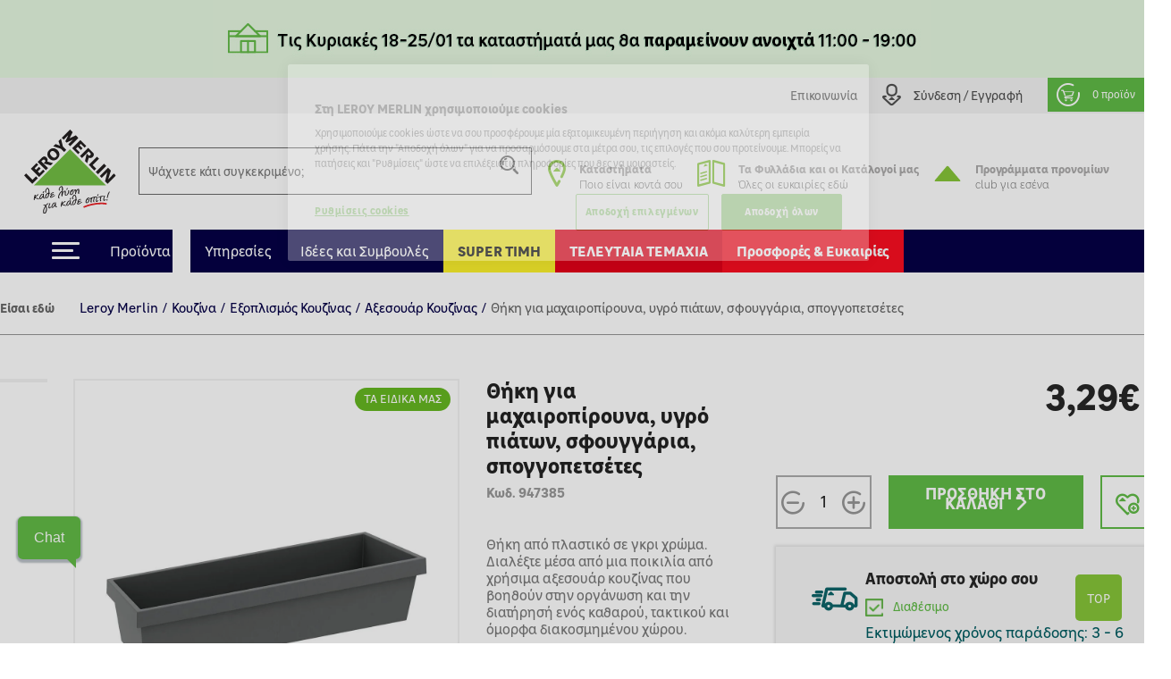

--- FILE ---
content_type: text/html; charset=utf-8
request_url: https://www.leroymerlin.gr/gr/kouzina/exoplismos-kouzinas/axesouar-kouzinas/thiki-gia-mahairopirouna-ugro-piaton-sfouggaria-spoggopetsetes-947385
body_size: 30403
content:

<!doctype html>
<html lang="el">

  <head>
    
      

  <meta charset="utf-8">


  <meta http-equiv="x-ua-compatible" content="ie=edge">


     <link rel="canonical" href="https://www.leroymerlin.gr/gr/kouzina/exoplismos-kouzinas/axesouar-kouzinas/thiki-gia-mahairopirouna-ugro-piaton-sfouggaria-spoggopetsetes-947385">
 
  <title>Θήκη για μαχαιροπίρουνα, υγρό πιάτων, σφουγγάρια, σπογγοπετσέτες</title>
  <meta name="description" content="Θήκη από πλαστικό σε γκρι χρώμα. Διαλέξτε μέσα από μια ποικιλία από χρήσιμα αξεσουάρ κουζίνας που βοηθούν στην οργάνωση και την διατήρησή ενός καθαρού, τακτικού και όμορφα διακοσμημένου χώρου.">
  <meta name="keywords" content="">
  <meta name="viewport" content="width=device-width, initial-scale=1, maximum-scale=1">
        


  <link rel="icon" type="image/vnd.microsoft.icon" href="/img/favicon.ico?1324977642">
  <link rel="shortcut icon" type="image/x-icon" href="/img/favicon.ico?1324977642">


<meta name="google-site-verification" content="QpBqXKV6UZBXASPERxiJsSLi78qrbom7i36RqNDfeBc">


   

  <link rel="preload" href="https://www.leroymerlin.gr/themes/child_lmgrece/assets/css/bf6e15c27cc9b26dc83ccf4ca4113279.otf" as="font" type="font/otf" crossorigin>
  <link rel="preload" href="https://www.leroymerlin.gr/themes/child_lmgrece/assets/css/f14fdd914f6e1362e7e11cc6c86e729f.ttf" as="font" type="font/ttf" crossorigin>
  <link rel="preload" href="https://www.leroymerlin.gr/themes/child_lmgrece/assets/css/225a321622ad9a02dbc37cceb412319c.otf" as="font" type="font/otf" crossorigin>
  <link rel="preload" href="https://www.leroymerlin.gr/themes/child_lmgrece/assets/css/63689146340b3b95c2953e96acb54a82.otf" as="font" type="font/otf" crossorigin>
  <link rel="preload" href="https://www.leroymerlin.gr/themes/child_lmgrece/assets/css/63689146340b3b95c2953e96acb54a82.otf" as="font" type="font/otf" crossorigin>
  <link rel="preload" href="https://www.leroymerlin.gr/themes/jobariab4/assets/css/webfonts/fa-solid-900.woff2" as="font" type="font/woff2" crossorigin>   


    <link rel="stylesheet" href="https://www.leroymerlin.gr/themes/child_lmgrece/assets/css/bootstrap4/bootstrap.min.css?v=2db0d93f1efcd51abe661ba6f2c0292c" type="text/css" media="all"  >
      <link rel="stylesheet" href="https://www.leroymerlin.gr/themes/jobariab4/assets/css/theme.css?v=97565298dbc73054099dfd995ffda677" type="text/css" media="all"  >
      <link rel="stylesheet" href="https://www.leroymerlin.gr/themes/child_lmgrece/assets/css/slick/slick.min.css?v=bed402824fade0a304409c4b97ce5fdc" type="text/css" media="all"  >
      <link rel="stylesheet" href="https://www.leroymerlin.gr/modules/blockwishlist/blockwishlist.css?v=661e590f8fc3fccaea43dd015b64a19e" type="text/css" media="all"  >
      <link rel="stylesheet" href="https://www.leroymerlin.gr/modules/posstaticfooter/css/jquery.fancybox.css?v=57b752c5cf61fb48ccfb284c494e1141" type="text/css" media="all"  >
      <link rel="stylesheet" href="https://www.leroymerlin.gr/modules/metiselectionconfiguration/views/css/metiselectionconfiguration.css?v=725ed932ba371534ae8fdca57db08b19" type="text/css" media="all"  >
      <link rel="stylesheet" href="https://www.leroymerlin.gr/modules/metiselectionconfiguration/views/css/slick/slick.min.css?v=760d0a97f283d9e81b8a9f5e48f0ed4f" type="text/css" media="all"  >
      <link rel="stylesheet" href="https://www.leroymerlin.gr/modules/metiselectionconfiguration/views/css/slick/slick-theme.min.css?v=13d33e9e3e34c5c6bceabe3292ab5268" type="text/css" media="all"  >
      <link rel="stylesheet" href="https://www.leroymerlin.gr/modules/metiblocklist/views/css/metiblocklist.css?v=1bae0d81df006fd71cdd0122775a718c" type="text/css" media="all"  >
      <link rel="stylesheet" href="https://www.leroymerlin.gr/modules/metihub//views/css/hub_create_customer.css?v=2efcd821b6195efe0e2af041745bbd66" type="text/css" media="all"  >
      <link rel="stylesheet" href="https://www.leroymerlin.gr/modules/metihub//views/css/header.css?v=fb02392bebb2ca15cbea5d4f510ac6ca" type="text/css" media="all"  >
      <link rel="stylesheet" href="https://www.leroymerlin.gr/modules/metitools/views/css/meti_global.css?v=b1ddc60dd778c22da76d518a3a6da7b7" type="text/css" media="all"  >
      <link rel="stylesheet" href="https://www.leroymerlin.gr/modules/metitools/views/css/meti_var.css?v=8e6dd0d25db2c8d9d31338ad96ca20f7" type="text/css" media="all"  >
      <link rel="stylesheet" href="https://www.leroymerlin.gr/modules/paypal/views/css/paypal_fo.css?v=637a1781b653aede8ac19f0c4382f701" type="text/css" media="all"  >
      <link rel="stylesheet" href="https://www.leroymerlin.gr/modules/metimpc/views/css/meti-mpc-tag.css?v=87efaf583fd23b79497e87816c4ed3c8" type="text/css" media="all"  >
      <link rel="stylesheet" href="https://www.leroymerlin.gr/modules/cgiklarna/views/css/klarna_osm.css?v=f46e4ee17733eca1a00535d15c83ce99" type="text/css" media="all"  >
      <link rel="stylesheet" href="https://www.leroymerlin.gr/modules/cgimultimediadocument/lib/video-js.min.css?v=eb476ecba5d27791efae2fd8b822ae42" type="text/css" media="all"  >
      <link rel="stylesheet" href="https://www.leroymerlin.gr/themes/child_lmgrece/modules/meticms/css/metislide.css?v=ffe19ca5c1883504931752aaf05017c6" type="text/css" media="all"  >
      <link rel="stylesheet" href="https://www.leroymerlin.gr/modules/blocktopmenu/css/blocktopmenu.css?v=86abdfa82846f27239cbb200265adbe0" type="text/css" media="all"  >
      <link rel="stylesheet" href="https://www.leroymerlin.gr/modules/blocktopmenu/css/superfish-modified.css?v=5ec1ad57cf017456015a04f781764f6c" type="text/css" media="all"  >
      <link rel="stylesheet" href="https://www.leroymerlin.gr/modules/metiblockcontact/blockcontact.css?v=98fb94eb4edac7d7d159e187882660f3" type="text/css" media="all"  >
      <link rel="stylesheet" href="https://www.leroymerlin.gr/modules/jscomposer/include/smartultimatevcaddons/assets/min-css/override.theme.css?v=237feaed478c992c4d1396019bb20a8b" type="text/css" media="all"  >
      <link rel="stylesheet" href="https://www.leroymerlin.gr/modules/jscomposer/include/smartultimatevcaddons/assets/min-css/animate.min.css?v=1021d3371ed0c2a386822556b9d221cf" type="text/css" media="all"  >
      <link rel="stylesheet" href="https://www.leroymerlin.gr/modules/jscomposer/include/smartultimatevcaddons/assets/min-css/style.min.css?v=48116184a6c8d3f4921178f92dbc547e" type="text/css" media="all"  >
      <link rel="stylesheet" href="https://www.leroymerlin.gr/modules/jscomposer/include/smartultimatevcaddons/assets/min-css/vc-fronteditor.min.css?v=020b50f5ad3132330fd498d7844a3269" type="text/css" media="all"  >
      <link rel="stylesheet" href="https://www.leroymerlin.gr/js/jquery/ui/themes/base/minified/jquery-ui.min.css?v=63d7e5c55b6fd7281051283a160372fc" type="text/css" media="all"  >
      <link rel="stylesheet" href="https://www.leroymerlin.gr/js/jquery/ui/themes/base/minified/jquery-ui.theme.min.css?v=f80118aa7886aeb7b1d4c0529a337451" type="text/css" media="all"  >
      <link rel="stylesheet" href="https://www.leroymerlin.gr/themes/jobariab4/assets/css/custom.css?v=bf8a0a5512d914a68e09e25ba9efe648" type="text/css" media="all"  >
      <link rel="stylesheet" href="https://www.leroymerlin.gr/themes/child_lmgrece/assets/css/lmgrece-theme.css?v=e4a64a8abd72468a538fa8f6280b356b" type="text/css" media="all"  >
      <link rel="stylesheet" href="https://www.leroymerlin.gr/modules/metiaddtocart/views/css/metiaddtocart.css?v=d393e25717ff4f615823c23a08efb28e" type="text/css" media="all"  >
      <link rel="stylesheet" href="https://app.reccodo.com/static/search/css/leroymerlin_reccodo_search.min.css?20250919" type="text/css" media="all"  >
      <link rel="stylesheet" href="https://www.leroymerlin.gr/modules/cgioms/views/css/cgioms.css?v=541f7c3262fd6c0e2cc4599ef4d13206" type="text/css" media="all"  >
  



   

    <script type="text/javascript">
                    var NotifyCheckAlert = "Check alert to get the list at the next step";
                    var NotifyTimerNoActivityText = "Confirm to continue";
                    var NotifyTimerNoActivityTitle = "No activity detected";
                    var NotifyUnknownProduct = "product(s) unknown in cart.";
                    var NotifyUnorderableProduct = "0 product(s) unorderable in cart.";
                    var ajaxsearch = true;
                    var baseDir = "https:\/\/www.leroymerlin.gr\/";
                    var baseUri = "https:\/\/www.leroymerlin.gr\/";
                    var blockTopMenu_url = "https:\/\/www.leroymerlin.gr\/gr\/module\/blocktopmenu\/ajax";
                    var cart_nbr_products_unknown = 0;
                    var cart_nbr_products_unorderable = 0;
                    var catalog_show_sell_price = 0;
                    var cgiOms_url = "https:\/\/www.leroymerlin.gr\/gr\/module\/cgioms\/ajax";
                    var cgiReccodoAppUrl = "https:\/\/app.reccodo.com";
                    var cgiReccodo_url = "https:\/\/www.leroymerlin.gr\/gr\/module\/cgireccodo\/ajax";
                    var cgi_chat_mitel_url_param = "accountid%3DZjgyOGJkNzEtZGQ4OS00ZjAzLWJjMTYtNDQ4NGEzNTZjYWRj%26chatname%3DTGVyb3ktRGVtbw%3D%3D";
                    var contentOnly = true;
                    var currency = {"id":1,"name":"\u0395\u03c5\u03c1\u03ce","iso_code":"EUR","iso_code_num":"978","conversion_rate":"1.000000","deleted":"0","active":"1","sign":"\u20ac","format":"#,##0.00\u00a0\u00a4","blank":1,"decimals":1,"prefix":null,"suffix":null,"id_shop_list":[],"force_id":false,"cldr":{}};
                    var currencyRate = 1;
                    var currentCountry = "GR";
                    var displayList = false;
                    var display_sell_price = 1;
                    var geocodeaddress_translate_confirm = "\u0395\u03a0\u0399\u039b\u039f\u0393\u0397 \u0394\u0399\u0395\u03a5\u0398\u03a5\u039d\u03a3\u0397\u03a3";
                    var geocodeaddress_translate_subtitle = "\u0392\u03b5\u03b2\u03b1\u03b9\u03ce\u03c3\u03bf\u03c5 \u03cc\u03c4\u03b9 \u03b7 \u03b4\u03b9\u03b5\u03cd\u03b8\u03c5\u03bd\u03c3\u03ae \u03c3\u03bf\u03c5 \u03b5\u03af\u03bd\u03b1\u03b9 \u03c3\u03c9\u03c3\u03c4\u03ae";
                    var geocodeaddress_translate_title = "\u0388\u03bb\u03b5\u03b3\u03be\u03b5 \u03c4\u03b7\u03bd \u03b4\u03b9\u03b5\u03cd\u03b8\u03c5\u03bd\u03c3\u03ae \u03c3\u03bf\u03c5";
                    var googleMapGeocodeAddress = "AIzaSyC3fYI276cyOnkCyP0Z0RItD8GcoRPv6Mk";
                    var gtmPriceKeys = ["%unitprice_ati%","%unitprice_tf%","%original_unitprice_ati%","%original_unitprice_tf%","%has_discount%"];
                    var has_addtocart_datalayer = true;
                    var has_productClick_datalayer = true;
                    var has_promotionClick_datalayer = true;
                    var has_removeFromcart_datalayer = true;
                    var highDPI = false;
                    var img_dir = "\/var\/www\/html\/img\/";
                    var img_dir_rel = "\/img\/";
                    var instantsearch = false;
                    var isGuest = false;
                    var isLogged = false;
                    var isMobile = false;
                    var klarna_osm_productpage = "<klarna-placement class=\"klarna-placement\" data-key=\"credit-promotion-badge\" data-locale=\"el-GR\" data-purchase-amount=\"0\"><\/klarna-placement>";
                    var lang_iso = "gr";
                    var launch_popup_on_first_product = 0;
                    var libClose = "Close";
                    var metiAddToCart_url = "https:\/\/www.leroymerlin.gr\/gr\/module\/metiaddtocart\/ajax";
                    var metiCheckoutNotes_url = "https:\/\/www.leroymerlin.gr\/gr\/module\/meticheckoutnotes\/ajax";
                    var metiMpc_ajax_category = true;
                    var metiMpc_ajax_homepage = true;
                    var metiMpc_url = "https:\/\/www.leroymerlin.gr\/gr\/module\/metimpc\/ajax";
                    var metiTranslation_ErrorOccured = "An error occured";
                    var metiTranslation_No = "No";
                    var metiTranslation_NotifyUnknownProduct = "Unknown product";
                    var metiTranslation_NotifyUnknownProducts = "Unknown products";
                    var metiTranslation_Yes = "Yes";
                    var metiTranslations = {"close":"Close","yes":"Yes","no":"No","errorOccured":"An error occured","notifyUnknownProduct":"Unknown product","notifyUnknownProducts":"Unknown products","cancel":"Cancel"};
                    var meti_PCBCeil = "0";
                    var meti_SecFrmHrd = "1";
                    var meticms = {"autoplaySpeed":5000,"autoplay":true};
                    var metigoogletagmanager_url = "https:\/\/www.leroymerlin.gr\/gr\/module\/metigoogletagmanager\/ajax";
                    var metiminicart_loader = "<div class=\"row\">\n    <div class=\"col-12 p-5 text-center\">\n        <img src=\"https:\/\/www.leroymerlin.gr\/img\/\/loader.gif\">\n    <\/div>\n<\/div>";
                    var omsTranslationProductUnavailable = "\u03a0\u03c1\u03ad\u03c0\u03b5\u03b9 \u03bd\u03b1 \u03b1\u03c6\u03b1\u03b9\u03c1\u03ad\u03c3\u03b5\u03b9\u03c2 \u03c4\u03b1 \u03bc\u03b7 \u03b4\u03b9\u03b1\u03b8\u03ad\u03c3\u03b9\u03bc\u03b1 \u03c4\u03b5\u03bc\u03ac\u03c7\u03b9\u03b1 \u03b3\u03b9\u03b1 \u03bd\u03b1 \u03bf\u03bb\u03bf\u03ba\u03bb\u03b7\u03c1\u03ce\u03c3\u03b5\u03b9\u03c2 \u03c4\u03b7\u03bd \u03b1\u03b3\u03bf\u03c1\u03ac \u03c3\u03bf\u03c5";
                    var omsTranslationProductUnavailableClose = "\u039a\u03bb\u03b5\u03af\u03c3\u03b5";
                    var order_show_cession_price = 0;
                    var page_name = "product";
                    var prestashop = {"cart":{"date_delivery":null,"date_pickup":null,"refOrder":null,"comment":null,"name":null,"isReadyForOrder":true,"supply_mode":null,"emptyProducts":true,"products":[],"subtotals":{"products":{"type":"products","label":"\u03a5\u03c0\u03bf\u03c3\u03cd\u03bd\u03bf\u03bb\u03bf","amount":0,"value":"0,00\u20ac"}},"vouchers":{"allowed":1,"added":[]},"discounts":[],"products_count":0,"totals":{"total":{"type":"total","label":"\u03a3\u03cd\u03bd\u03bf\u03bb\u03bf","amount":0,"value":"0,00\u20ac"},"total_including_tax":{"type":"total","label":"\u03a3\u03cd\u03bd\u03bf\u03bb\u03bf (\u03b1\u03bd\u03b5\u03c5 \u03c6\u03cc\u03c1\u03c9\u03bd)","amount":0,"value":"0,00\u20ac"},"total_excluding_tax":{"type":"total","label":"\u03a3\u03cd\u03bd\u03bf\u03bb\u03bf (\u03c7\u03c9\u03c1\u03af\u03c2 \u03a6.\u03a0.\u0391.)","amount":0,"value":"0,00\u20ac"},"volume":{"type":"total","label":"Volume","amount":0,"total_amount":"0 m\u00b3","value":"0m&sup3;"},"display_total":{"type":"total","label":"\u03a3\u03cd\u03bd\u03bf\u03bb\u03bf","amount":0,"value":"0,00\u20ac"}},"minimalPurchaseRequired":""},"currency":{"name":"\u0395\u03c5\u03c1\u03ce","iso_code":"EUR","iso_code_num":"978","sign":"\u20ac"},"customer":{"lastname":null,"firstname":null,"email":null,"birthday":null,"newsletter":null,"newsletter_date_add":null,"optin":null,"website":null,"company":null,"siret":null,"ape":null,"is_logged":false,"gender":{"type":null,"name":null},"addresses":[]},"language":{"name":"\u03b5\u03bb\u03bb\u03b7\u03bd\u03b9\u03ba\u03ac (Greek)","iso_code":"gr","locale":"el-GR","language_code":"el","is_rtl":"0","date_format_lite":"Y-m-d","date_format_full":"Y-m-d H:i:s","id":3},"page":{"title":"","canonical":null,"meta":{"title":"\u0398\u03ae\u03ba\u03b7 \u03b3\u03b9\u03b1 \u03bc\u03b1\u03c7\u03b1\u03b9\u03c1\u03bf\u03c0\u03af\u03c1\u03bf\u03c5\u03bd\u03b1, \u03c5\u03b3\u03c1\u03cc \u03c0\u03b9\u03ac\u03c4\u03c9\u03bd, \u03c3\u03c6\u03bf\u03c5\u03b3\u03b3\u03ac\u03c1\u03b9\u03b1, \u03c3\u03c0\u03bf\u03b3\u03b3\u03bf\u03c0\u03b5\u03c4\u03c3\u03ad\u03c4\u03b5\u03c2","description":"\u0398\u03ae\u03ba\u03b7 \u03b1\u03c0\u03cc \u03c0\u03bb\u03b1\u03c3\u03c4\u03b9\u03ba\u03cc \u03c3\u03b5 \u03b3\u03ba\u03c1\u03b9 \u03c7\u03c1\u03ce\u03bc\u03b1. \u0394\u03b9\u03b1\u03bb\u03ad\u03be\u03c4\u03b5 \u03bc\u03ad\u03c3\u03b1 \u03b1\u03c0\u03cc \u03bc\u03b9\u03b1 \u03c0\u03bf\u03b9\u03ba\u03b9\u03bb\u03af\u03b1 \u03b1\u03c0\u03cc \u03c7\u03c1\u03ae\u03c3\u03b9\u03bc\u03b1 \u03b1\u03be\u03b5\u03c3\u03bf\u03c5\u03ac\u03c1 \u03ba\u03bf\u03c5\u03b6\u03af\u03bd\u03b1\u03c2 \u03c0\u03bf\u03c5 \u03b2\u03bf\u03b7\u03b8\u03bf\u03cd\u03bd \u03c3\u03c4\u03b7\u03bd \u03bf\u03c1\u03b3\u03ac\u03bd\u03c9\u03c3\u03b7 \u03ba\u03b1\u03b9 \u03c4\u03b7\u03bd \u03b4\u03b9\u03b1\u03c4\u03ae\u03c1\u03b7\u03c3\u03ae \u03b5\u03bd\u03cc\u03c2 \u03ba\u03b1\u03b8\u03b1\u03c1\u03bf\u03cd, \u03c4\u03b1\u03ba\u03c4\u03b9\u03ba\u03bf\u03cd \u03ba\u03b1\u03b9 \u03cc\u03bc\u03bf\u03c1\u03c6\u03b1 \u03b4\u03b9\u03b1\u03ba\u03bf\u03c3\u03bc\u03b7\u03bc\u03ad\u03bd\u03bf\u03c5 \u03c7\u03ce\u03c1\u03bf\u03c5.","keywords":"","robots":"index"},"page_name":"product","body_classes":{"lang-gr":true,"lang-rtl":false,"country-GR":true,"currency-EUR":true,"layout-full-width":true,"page-product":true,"tax-display-enabled":true,"product-id-1665":true,"product-\u0398\u03ae\u03ba\u03b7 \u03b3\u03b9\u03b1 \u03bc\u03b1\u03c7\u03b1\u03b9\u03c1\u03bf\u03c0\u03af\u03c1\u03bf\u03c5\u03bd\u03b1, \u03c5\u03b3\u03c1\u03cc \u03c0\u03b9\u03ac\u03c4\u03c9\u03bd, \u03c3\u03c6\u03bf\u03c5\u03b3\u03b3\u03ac\u03c1\u03b9\u03b1, \u03c3\u03c0\u03bf\u03b3\u03b3\u03bf\u03c0\u03b5\u03c4\u03c3\u03ad\u03c4\u03b5\u03c2":true,"product-id-category-9767":true,"product-id-manufacturer-441":true,"product-id-supplier-0":true,"product-available-for-order":true},"admin_notifications":[]},"shop":{"name":"Leroy Merlin","logo":"\/img\/logo.svg","stores_icon":"\/img\/logo_stores.gif","favicon":"\/img\/favicon.ico"},"urls":{"base_url":"https:\/\/www.leroymerlin.gr\/","current_url":"https:\/\/www.leroymerlin.gr\/gr\/kouzina\/exoplismos-kouzinas\/axesouar-kouzinas\/thiki-gia-mahairopirouna-ugro-piaton-sfouggaria-spoggopetsetes-947385","shop_domain_url":"https:\/\/www.leroymerlin.gr","img_ps_url":"https:\/\/www.leroymerlin.gr\/img\/","img_cat_url":"https:\/\/www.leroymerlin.gr\/img\/c\/","img_lang_url":"https:\/\/www.leroymerlin.gr\/img\/l\/","img_prod_url":"https:\/\/www.leroymerlin.gr\/img\/p\/","img_manu_url":"https:\/\/www.leroymerlin.gr\/img\/m\/","img_sup_url":"https:\/\/www.leroymerlin.gr\/img\/su\/","img_ship_url":"https:\/\/www.leroymerlin.gr\/img\/s\/","img_store_url":"https:\/\/www.leroymerlin.gr\/img\/st\/","img_col_url":"https:\/\/www.leroymerlin.gr\/img\/co\/","img_url":"https:\/\/www.leroymerlin.gr\/themes\/child_lmgrece\/assets\/img\/","css_url":"https:\/\/www.leroymerlin.gr\/themes\/child_lmgrece\/assets\/css\/","js_url":"https:\/\/www.leroymerlin.gr\/themes\/child_lmgrece\/assets\/js\/","pic_url":"https:\/\/www.leroymerlin.gr\/upload\/","pages":{"address":"https:\/\/www.leroymerlin.gr\/gr\/address","addresses":"https:\/\/www.leroymerlin.gr\/gr\/addresses","authentication":"https:\/\/www.leroymerlin.gr\/gr\/login","cart":"https:\/\/www.leroymerlin.gr\/gr\/cart","category":"https:\/\/www.leroymerlin.gr\/gr\/index.php?controller=category","cms":"https:\/\/www.leroymerlin.gr\/gr\/index.php?controller=cms","contact":"https:\/\/www.leroymerlin.gr\/gr\/epikoinoniste-mazi-mas","discount":"https:\/\/www.leroymerlin.gr\/gr\/discount","guest_tracking":"https:\/\/www.leroymerlin.gr\/gr\/guest-tracking","history":"https:\/\/www.leroymerlin.gr\/gr\/order-history","identity":"https:\/\/www.leroymerlin.gr\/gr\/identity","index":"https:\/\/www.leroymerlin.gr\/gr\/","my_account":"https:\/\/www.leroymerlin.gr\/gr\/my-account","order_confirmation":"https:\/\/www.leroymerlin.gr\/gr\/order-confirmation","order_detail":"https:\/\/www.leroymerlin.gr\/gr\/index.php?controller=order-detail","order_follow":"https:\/\/www.leroymerlin.gr\/gr\/order-follow","order":"https:\/\/www.leroymerlin.gr\/gr\/order","order_return":"https:\/\/www.leroymerlin.gr\/gr\/index.php?controller=order-return","order_slip":"https:\/\/www.leroymerlin.gr\/gr\/credit-slip","pagenotfound":"https:\/\/www.leroymerlin.gr\/gr\/page-not-found","password":"https:\/\/www.leroymerlin.gr\/gr\/password-recovery","pdf_invoice":"https:\/\/www.leroymerlin.gr\/gr\/index.php?controller=pdf-invoice","pdf_order_return":"https:\/\/www.leroymerlin.gr\/gr\/index.php?controller=pdf-order-return","pdf_order_slip":"https:\/\/www.leroymerlin.gr\/gr\/index.php?controller=pdf-order-slip","prices_drop":"https:\/\/www.leroymerlin.gr\/gr\/prices-drop","product":"https:\/\/www.leroymerlin.gr\/gr\/index.php?controller=product","search":"https:\/\/www.leroymerlin.gr\/gr\/search","sitemap":"https:\/\/www.leroymerlin.gr\/gr\/sitemap","stores":"https:\/\/www.leroymerlin.gr\/gr\/stores","supplier":"https:\/\/www.leroymerlin.gr\/gr\/supplier","register":"https:\/\/www.leroymerlin.gr\/gr\/login?create_account=1","order_login":"https:\/\/www.leroymerlin.gr\/gr\/order?login=1"},"alternative_langs":{"en-us":"https:\/\/www.leroymerlin.gr\/en\/index.php?controller=product&product_rewrite=thiki-gia-mahairopirouna-ugro-piaton-sfouggaria-spoggopetsetes-947385","el":"https:\/\/www.leroymerlin.gr\/gr\/index.php?controller=product&product_rewrite=thiki-gia-mahairopirouna-ugro-piaton-sfouggaria-spoggopetsetes-947385"},"theme_assets":"\/themes\/child_lmgrece\/assets\/","actions":{"logout":"https:\/\/www.leroymerlin.gr\/gr\/?mylogout="},"no_picture_image":{"bySize":{"side_default":{"url":"https:\/\/www.leroymerlin.gr\/img\/p\/gr-default-side_default.jpg","width":70,"height":70},"small_default":{"url":"https:\/\/www.leroymerlin.gr\/img\/p\/gr-default-small_default.jpg","width":84,"height":84},"cart_default":{"url":"https:\/\/www.leroymerlin.gr\/img\/p\/gr-default-cart_default.jpg","width":125,"height":125},"home_default":{"url":"https:\/\/www.leroymerlin.gr\/img\/p\/gr-default-home_default.jpg","width":300,"height":300},"medium_default":{"url":"https:\/\/www.leroymerlin.gr\/img\/p\/gr-default-medium_default.jpg","width":321,"height":321},"large_default":{"url":"https:\/\/www.leroymerlin.gr\/img\/p\/gr-default-large_default.jpg","width":1080,"height":1080}},"small":{"url":"https:\/\/www.leroymerlin.gr\/img\/p\/gr-default-side_default.jpg","width":70,"height":70},"medium":{"url":"https:\/\/www.leroymerlin.gr\/img\/p\/gr-default-home_default.jpg","width":300,"height":300},"large":{"url":"https:\/\/www.leroymerlin.gr\/img\/p\/gr-default-large_default.jpg","width":1080,"height":1080},"legend":""}},"configuration":{"display_taxes_label":true,"is_catalog":false,"show_prices":true,"opt_in":{"partner":false},"quantity_discount":{"type":"discount","label":"\u0388\u03ba\u03c0\u03c4\u03c9\u03c3\u03b7"},"voucher_enabled":1,"return_enabled":0},"field_required":{"optin":"\u03a4\u03bf \u03c0\u03b5\u03b4\u03af\u03bf optin \u03b5\u03af\u03bd\u03b1\u03b9 \u03c5\u03c0\u03bf\u03c7\u03c1\u03b5\u03c9\u03c4\u03b9\u03ba\u03cc."},"breadcrumb":{"links":[{"title":"Leroy Merlin","url":"https:\/\/www.leroymerlin.gr\/gr\/"},{"title":"\u039a\u03bf\u03c5\u03b6\u03af\u03bd\u03b1","url":"https:\/\/www.leroymerlin.gr\/gr\/kouzina\/"},{"title":"\u0395\u03be\u03bf\u03c0\u03bb\u03b9\u03c3\u03bc\u03cc\u03c2 \u039a\u03bf\u03c5\u03b6\u03af\u03bd\u03b1\u03c2","url":"https:\/\/www.leroymerlin.gr\/gr\/kouzina\/exoplismos-kouzinas\/"},{"title":"\u0391\u03be\u03b5\u03c3\u03bf\u03c5\u03ac\u03c1 \u039a\u03bf\u03c5\u03b6\u03af\u03bd\u03b1\u03c2","url":"https:\/\/www.leroymerlin.gr\/gr\/kouzina\/exoplismos-kouzinas\/axesouar-kouzinas\/"},{"title":"\u0398\u03ae\u03ba\u03b7 \u03b3\u03b9\u03b1 \u03bc\u03b1\u03c7\u03b1\u03b9\u03c1\u03bf\u03c0\u03af\u03c1\u03bf\u03c5\u03bd\u03b1, \u03c5\u03b3\u03c1\u03cc \u03c0\u03b9\u03ac\u03c4\u03c9\u03bd, \u03c3\u03c6\u03bf\u03c5\u03b3\u03b3\u03ac\u03c1\u03b9\u03b1, \u03c3\u03c0\u03bf\u03b3\u03b3\u03bf\u03c0\u03b5\u03c4\u03c3\u03ad\u03c4\u03b5\u03c2","url":"https:\/\/www.leroymerlin.gr\/gr\/kouzina\/exoplismos-kouzinas\/axesouar-kouzinas\/thiki-gia-mahairopirouna-ugro-piaton-sfouggaria-spoggopetsetes-947385"}],"count":5},"link":{"protocol_link":"https:\/\/","protocol_content":"https:\/\/"},"time":1768635745,"static_token":"0d930fd85d37331fd854bfc4a6619f54","token":"70ec3a45654c37c093174719452e6647"};
                    var priceDisplayMethod = 0;
                    var ps_mode_dev = false;
                    var ps_shoppingcartTranslationSuccess = "Product added in your cart";
                    var quickView = false;
                    var recalcul_pcb = 0;
                    var reccodo_enable = true;
                    var roundMode = 2;
                    var static_token = "0d930fd85d37331fd854bfc4a6619f54";
                    var str_lang_error = "Error";
                    var str_lang_success = "Success";
                    var token = "ab542b2d33eb2dfe735f4d7d54a8ff88";
                    var tr_missing_fields = "\u03a5\u03c0\u03bf\u03c7\u03c1\u03b5\u03c9\u03c4\u03b9\u03ba\u03cc \u03c0\u03b5\u03b4\u03af\u03bf :";
                    var use_kg_input = false;
                    var usingSecureMode = true;
                    var varnishEsiToAjax = 1;
            </script>

            <script type="text/javascript" src="https://www.leroymerlin.gr/js/jquery/jquery-1.11.0.min.js?v=5dec1fbc6cc08694105ceb818b88896f" ></script>
            <script type="text/javascript">
    var gtmProductsDisplayed = [];

    var gtmProductsClicked = [];
    var gtmProductClickEvent = `window.dataLayer = window.dataLayer || [];window.dataLayer.push({ ecommerce: null});window.dataLayer.push({     "event": "select_item",    "ecommerce": {      "currency": "EUR",   "items": [%product_clicked%]     }  });window.dataLayer = window.dataLayer || [];window.dataLayer.push({ ecommerce: null});window.dataLayer.push({       "event": "productClick",    "ecommerce": {      "click": {"actionField": {"list" : "//" },        "products": [%product_clicked%]       }     }  });`;

    var gtmPromotionsClicked = {"\u038c\u03bb\u03b1 \u03c4\u03b1 \u03ba\u03bf\u03bd\u03b9\u03ac\u03bc\u03b1\u03c4\u03b1 \u03ac\u03bd\u03c9 \u03c4\u03c9\u03bd 20kg -10%":{"promotion_id":"\u038c\u03bb\u03b1 \u03c4\u03b1 \u03ba\u03bf\u03bd\u03b9\u03ac\u03bc\u03b1\u03c4\u03b1 \u03ac\u03bd\u03c9 \u03c4\u03c9\u03bd 20kg -10%","promotion_name":"\u038c\u03bb\u03b1 \u03c4\u03b1 \u03ba\u03bf\u03bd\u03b9\u03ac\u03bc\u03b1\u03c4\u03b1 \u03ac\u03bd\u03c9 \u03c4\u03c9\u03bd 20kg","creative_name":"displayCategoryListHeader","creative_slot":"1"},"\u03a3\u03b5 \u03b5\u03c0\u03b9\u03bb\u03b5\u03b3\u03bc\u03ad\u03bd\u03b1 \u03ad\u03c0\u03b9\u03c0\u03bb\u03b1 \u03bc\u03c0\u03ac\u03bd\u03b9\u03bf\u03c5 \u0388\u03c9\u03c2 -25%":{"promotion_id":"\u03a3\u03b5 \u03b5\u03c0\u03b9\u03bb\u03b5\u03b3\u03bc\u03ad\u03bd\u03b1 \u03ad\u03c0\u03b9\u03c0\u03bb\u03b1 \u03bc\u03c0\u03ac\u03bd\u03b9\u03bf\u03c5 \u0388\u03c9\u03c2 -25%","promotion_name":"\u03a3\u03b5 \u03b5\u03c0\u03b9\u03bb\u03b5\u03b3\u03bc\u03ad\u03bd\u03b1 \u03ad\u03c0\u03b9\u03c0\u03bb\u03b1 \u03bc\u03c0\u03ac\u03bd\u03b9\u03bf\u03c5","creative_name":"displayCategoryListHeader-CAT-9663","creative_slot":"1"}};
    var gtmPromotionClickEvent = `window.dataLayer = window.dataLayer || [];window.dataLayer.push({ ecommerce: null});window.dataLayer.push({       "event": "select_promotion",    "ecommerce": {"currency": "EUR",        "items": [%promotion_clicked%]       }     });`;

    var gtmPage = 'product';
    var gtmAjaxData = {"from-xhr":true,"beadcrumb":{"links":[{"title":"Leroy Merlin","url":"https:\/\/www.leroymerlin.gr\/gr\/"},{"title":"\u039a\u03bf\u03c5\u03b6\u03af\u03bd\u03b1","url":"https:\/\/www.leroymerlin.gr\/gr\/kouzina\/"},{"title":"\u0395\u03be\u03bf\u03c0\u03bb\u03b9\u03c3\u03bc\u03cc\u03c2 \u039a\u03bf\u03c5\u03b6\u03af\u03bd\u03b1\u03c2","url":"https:\/\/www.leroymerlin.gr\/gr\/kouzina\/exoplismos-kouzinas\/"},{"title":"\u0391\u03be\u03b5\u03c3\u03bf\u03c5\u03ac\u03c1 \u039a\u03bf\u03c5\u03b6\u03af\u03bd\u03b1\u03c2","url":"https:\/\/www.leroymerlin.gr\/gr\/kouzina\/exoplismos-kouzinas\/axesouar-kouzinas\/"},{"title":"\u0398\u03ae\u03ba\u03b7 \u03b3\u03b9\u03b1 \u03bc\u03b1\u03c7\u03b1\u03b9\u03c1\u03bf\u03c0\u03af\u03c1\u03bf\u03c5\u03bd\u03b1, \u03c5\u03b3\u03c1\u03cc \u03c0\u03b9\u03ac\u03c4\u03c9\u03bd, \u03c3\u03c6\u03bf\u03c5\u03b3\u03b3\u03ac\u03c1\u03b9\u03b1, \u03c3\u03c0\u03bf\u03b3\u03b3\u03bf\u03c0\u03b5\u03c4\u03c3\u03ad\u03c4\u03b5\u03c2","url":"https:\/\/www.leroymerlin.gr\/gr\/kouzina\/exoplismos-kouzinas\/axesouar-kouzinas\/thiki-gia-mahairopirouna-ugro-piaton-sfouggaria-spoggopetsetes-947385"}]},"id_product":1665,"reference_product":"947385"};

    
        (function() {
            if (gtmProductsDisplayed) {
                // Get sessionStorage product
                var sessionProductsDiplayed = JSON.parse(sessionStorage.getItem('productsDiplayed'));
                if (!sessionProductsDiplayed) sessionProductsDiplayed = {title: "", url: ""};

                // edit url and title
                Object.keys(gtmProductsDisplayed).forEach(key => {
                    sessionProductsDiplayed[key] = {
                        "title": gtmPage == "index" ? "homepage" : document.title,
                        "url": document.location.href
                    };
                });

                // set sessionStorage
                sessionStorage.setItem('productsDiplayed', JSON.stringify(sessionProductsDiplayed));
            }
        })()
    
</script>
  
  
          <script type="application/ld+json">
    {"@context":"http://schema.org/","@type":"Product","name":"Θήκη για μαχαιροπίρουνα, υγρό πιάτων, σφουγγάρια, σπογγοπετσέτες","description":"Θήκη από πλαστικό σε γκρι χρώμα. Διαλέξτε μέσα από μια ποικιλία από χρήσιμα αξεσουάρ κουζίνας που βοηθούν στην οργάνωση και την διατήρησή ενός καθαρού, τακτικού και όμορφα διακοσμημένου χώρου.","sku":"947385","url":"https://www.leroymerlin.gr/gr/kouzina/exoplismos-kouzinas/axesouar-kouzinas/thiki-gia-mahairopirouna-ugro-piaton-sfouggaria-spoggopetsetes-947385","category":"Αξεσουάρ Κουζίνας","image":[{"@type":"ImageObject","url":"https://media.adeo.com/media/711171/format/jpg?width=1080&canvas=1080%2C1080","name":"Θήκη για μαχαιροπίρουνα, υγρό πιάτων, σφουγγάρια, σπογγοπετσέτες","width":1080,"height":1080},{"@type":"ImageObject","url":"https://media.adeo.com/media/711170/format/jpg?width=1080&canvas=1080%2C1080","name":"Θήκη για μαχαιροπίρουνα, υγρό πιάτων, σφουγγάρια, σπογγοπετσέτες","width":1080,"height":1080},{"@type":"ImageObject","url":"https://media.adeo.com/media/711169/format/jpg?width=1080&canvas=1080%2C1080","name":"Θήκη για μαχαιροπίρουνα, υγρό πιάτων, σφουγγάρια, σπογγοπετσέτες","width":1080,"height":1080},{"@type":"ImageObject","url":"https://media.adeo.com/media/711168/format/jpg?width=1080&canvas=1080%2C1080","name":"Θήκη για μαχαιροπίρουνα, υγρό πιάτων, σφουγγάρια, σπογγοπετσέτες","width":1080,"height":1080},{"@type":"ImageObject","url":"https://media.adeo.com/media/711167/format/jpg?width=1080&canvas=1080%2C1080","name":"Θήκη για μαχαιροπίρουνα, υγρό πιάτων, σφουγγάρια, σπογγοπετσέτες","width":1080,"height":1080},{"@type":"ImageObject","url":"https://media.adeo.com/media/711166/format/jpg?width=1080&canvas=1080%2C1080","name":"Θήκη για μαχαιροπίρουνα, υγρό πιάτων, σφουγγάρια, σπογγοπετσέτες","width":1080,"height":1080},{"@type":"ImageObject","url":"https://media.adeo.com/media/711159/format/jpg?width=1080&canvas=1080%2C1080","name":"Θήκη για μαχαιροπίρουνα, υγρό πιάτων, σφουγγάρια, σπογγοπετσέτες","width":1080,"height":1080},{"@type":"ImageObject","url":"https://media.adeo.com/media/711158/format/jpg?width=1080&canvas=1080%2C1080","name":"Θήκη για μαχαιροπίρουνα, υγρό πιάτων, σφουγγάρια, σπογγοπετσέτες","width":1080,"height":1080},{"@type":"ImageObject","url":"https://media.adeo.com/media/711157/format/jpg?width=1080&canvas=1080%2C1080","name":"Θήκη για μαχαιροπίρουνα, υγρό πιάτων, σφουγγάρια, σπογγοπετσέτες","width":1080,"height":1080},{"@type":"ImageObject","url":"https://media.adeo.com/media/711156/format/jpg?width=1080&canvas=1080%2C1080","name":"Θήκη για μαχαιροπίρουνα, υγρό πιάτων, σφουγγάρια, σπογγοπετσέτες","width":1080,"height":1080},{"@type":"ImageObject","url":"https://media.adeo.com/media/711155/format/jpg?width=1080&canvas=1080%2C1080","name":"Θήκη για μαχαιροπίρουνα, υγρό πιάτων, σφουγγάρια, σπογγοπετσέτες","width":1080,"height":1080},{"@type":"ImageObject","url":"https://media.adeo.com/media/711154/format/jpg?width=1080&canvas=1080%2C1080","name":"Θήκη για μαχαιροπίρουνα, υγρό πιάτων, σφουγγάρια, σπογγοπετσέτες","width":1080,"height":1080},{"@type":"ImageObject","url":"https://media.adeo.com/media/708326/format/jpg?width=1080&canvas=1080%2C1080","name":"Θήκη για μαχαιροπίρουνα, υγρό πιάτων, σφουγγάρια, σπογγοπετσέτες","width":1080,"height":1080},{"@type":"ImageObject","url":"https://media.adeo.com/media/565647/format/jpg?width=1080&canvas=1080%2C1080","name":"Θήκη για μαχαιροπίρουνα, υγρό πιάτων, σφουγγάρια, σπογγοπετσέτες","width":1080,"height":1080},{"@type":"ImageObject","url":"https://media.adeo.com/media/565646/format/jpg?width=1080&canvas=1080%2C1080","name":"Θήκη για μαχαιροπίρουνα, υγρό πιάτων, σφουγγάρια, σπογγοπετσέτες","width":1080,"height":1080},{"@type":"ImageObject","url":"https://media.adeo.com/media/1222861/format/jpg?width=1080&canvas=1080%2C1080","name":"Θήκη για μαχαιροπίρουνα, υγρό πιάτων, σφουγγάρια, σπογγοπετσέτες","width":1080,"height":1080}],"brand":{"@type":"Brand","name":"Delinia iD"},"offers":{"price":"3.29","priceCurrency":"EUR","availability":"http://schema.org/InStock","itemCondition":"http://schema.org/NewCondition","gtin13":"3276006234238","url":"https://www.leroymerlin.gr/gr/kouzina/exoplismos-kouzinas/axesouar-kouzinas/thiki-gia-mahairopirouna-ugro-piaton-sfouggaria-spoggopetsetes-947385"}}
    </script>

  


    <script>
    var gtmId = 'GTM-N2KKPG';
  </script>


  <script>
    window.addEventListener('load', function(){
        (function(w,d,s,l,i){w[l]=w[l]||[];w[l].push({'gtm.start':
          new Date().getTime(),event:'gtm.js'});var f=d.getElementsByTagName(s)[0],
          j=d.createElement(s),dl=l!='dataLayer'?'&l='+l:'';j.async=true;j.src=
          'https://www.googletagmanager.com/gtm.js?id='+i+dl;f.parentNode.insertBefore(j,f);
        })(window,document,'script','dataLayer', gtmId);
    })
  </script>


<script async
                        data-environment="production"
                        src="https://osm.klarnaservices.com/lib.js"
                        data-client-id="d7584e15-ac8b-5426-9f91-7fa6551144c4"
                        async defer></script><script type="text/javascript">var SdsJsOnLoadActions = [];window.onload=function(){ $.each(SdsJsOnLoadActions, function(k, func){ func.call(); }); };</script>



              <meta name="facebook-domain-verification" content="w00nowvsn0p7n24urkyikxwr1tgbli" />
      
      <meta name="robots" content="index, archive" /> 
    
     <meta property="og:type" content="product">
     <meta property="og:url" content="https://www.leroymerlin.gr/gr/kouzina/exoplismos-kouzinas/axesouar-kouzinas/thiki-gia-mahairopirouna-ugro-piaton-sfouggaria-spoggopetsetes-947385">
     <meta property="og:title" content="Θήκη για μαχαιροπίρουνα, υγρό πιάτων, σφουγγάρια, σπογγοπετσέτες">
     <meta property="og:site_name" content="Leroy Merlin">
     <meta property="og:description" content="Θήκη από πλαστικό σε γκρι χρώμα. Διαλέξτε μέσα από μια ποικιλία από χρήσιμα αξεσουάρ κουζίνας που βοηθούν στην οργάνωση και την διατήρησή ενός καθαρού, τακτικού και όμορφα διακοσμημένου χώρου.">
     <meta property="og:image" content="https://media.adeo.com/media/711171/format/jpg?width=1080&amp;canvas=1080%2C1080">
      
      
  </head>

  <body id="product" class="lang-gr country-gr currency-eur layout-full-width page-product tax-display-enabled product-id-1665 product- product-id-category-9767 product-id-manufacturer-441 product-id-supplier-0 product-available-for-order">
  
    
              <script type="text/javascript">
        window.addEventListener('load', function(){
            $('#footer nav.links .title').on('click', function(){
                $(this).hasClass('collapsed') ?
                    $(this).find('i')
                        .removeClass('fa-plus')
                        .addClass('fa-minus') :
                    $(this).find('i')
                        .removeClass('fa-minus')
                        .addClass('fa-plus');
            })
        });
    </script>
  <noscript><iframe src="https://www.googletagmanager.com/ns.html?id=GTM-N2KKPG"
height="0" width="0" style="display:none;visibility:hidden"></iframe></noscript>
 
    <div id="cgi_scibyl_cart_ajax" data-esi-url="https://www.leroymerlin.gr/gr/module/cgireccodo/ajax?is_esi=1&amp;action=displayAfterBodyOpeningTag&type=product&id=947385"></div>

    
    
    <div class="pageLoader">
        <span class="pageLoaderLine"></span>
    </div>

      
              

      <header id="header">
        
          
  <nav class="header-nav" style="padding: 0;">
  
        <div class="row">
        <div class="col-12 text-center py-2" style="background-color: #c91e26;">
        <span style="color: #fff;">
            <img alt="" src="/img/cms/Fases/2026/fasa-panw (4).jpg" />
        </span>
        </div>
    </div>


    <div class="container-fluid wrapper p-0">
                
                <div class="d-flex justify-content-end">
                    <script type="text/javascript">
        window.addEventListener('load', function(){
            $('#footer nav.links .title').on('click', function(){
                $(this).hasClass('collapsed') ?
                    $(this).find('i')
                        .removeClass('fa-plus')
                        .addClass('fa-minus') :
                    $(this).find('i')
                        .removeClass('fa-minus')
                        .addClass('fa-plus');
            })
        });
    </script>
<div class="nav-element-block">
    <a href="https://www.leroymerlin.gr/gr/epikoinoniste-mazi-mas" class="d-flex align-items-center" title="Contact us">Επικοινωνία </a>
</div><div style="opacity: 0;" id="ps_customersignin_ajax" data-esi-url="https://www.leroymerlin.gr/gr/module/ps_customersignin/ajax?is_esi=1" class="nav-element-block user-info-block dropdown js-dropdown">
    <a class="d-flex align-items-center" href="#">
        <i class="icon-Login"></i>
        <span class="d-none d-md-block user-text current">Σύνδεση / Εγγραφή</span>
    </a>
</div>
<script>
window.addEventListener('DOMContentLoaded', function() {
    let esi_url = $('#ps_customersignin_ajax').attr('data-esi-url');
    $.post({
        url: esi_url,
        success: function(data) {
            $('#ps_customersignin_ajax').replaceWith(data);
        },
        error: function(res, status, error) {
            console.log(res);
            console.log(status);
            console.log(error);
        },
    });
});
</script><div style="opacity: 0;" id="ps_shoppingcart_ajax" data-esi-url="https://www.leroymerlin.gr/gr/module/ps_shoppingcart/ajax?is_esi=1" class="pr-0 nav-element-block">
    <div class="blockcart cart-preview" data-refresh-url="#" data-cartitems="">
        <a rel="nofollow" href="#" class="d-flex align-items-center">
            <i class="icon-cart"></i>
            <span>0 προϊόν</span>
        </a>
    </div>
</div>
<script>
window.addEventListener('DOMContentLoaded', function() {
    let esi_url = $('#ps_shoppingcart_ajax').attr('data-esi-url');
    $.post({
        url: esi_url,
        success: function(data) {
            $('#ps_shoppingcart_ajax').replaceWith(data);
        },
        error: function(res, status, error) {
            console.log(res);
            console.log(status);
            console.log(error);
        },
    });
});
</script>

        </div>
    </div>
  </nav>



  <div id="header-content" class="header-top d-flex flex-row justify-content-between flex-wrap pt-2">
      <div class="p-0 d-lg-none d-flex align-items-end burger-hidden order-sm-1">
        <div class="burger-container js-burger-container js-burger-container-icon">
          <div class="burger-icon">
            <i class="burger"></i>
          </div>
        </div>
      </div>

      <a href="https://www.leroymerlin.gr/" class="header-logo order-lg-1 order-sm-2">
        <img class="logo img-responsive" src="/img/logo.svg" alt="Leroy Merlin">
      </a>

      <div class="col-right order-lg-3 order-sm-3">
        <div class="block-link-mobile pt-2 mr-2 ml-1">
          <div class="mx-1 pt-md-1 h-100 text-center d-flex flex-column flex-xl-row justify-content-center align-items-center">
            <a href="https://www.leroymerlin.gr/gr/club/">
              <i class="lm-icon icon-ClubIcon pb-2"></i>
            </a>
            <div class="">
              <p class="d-none d-md-block mb-0 title text-xl-left"><a href="https://www.leroymerlin.gr/gr/club/">Προγράμματα προνομίων</a></p>
              <p class="d-none d-xl-block mb-lg-0 description text-xl-left">club για εσένα</p>
            </div>
          </div>
        </div>
        <div class="block-link-mobile pt-2 mx-1">
          <div class="mx-1 pt-md-1 h-100 text-center d-flex flex-column flex-xl-row justify-content-center align-items-center">
            <a href="https://www.leroymerlin.gr/gr/landing-page/fulladia/">
              <i class="lm-icon icon-Leaflets pb-2"></i>
            </a>
            <div class="">
              <p class="d-none d-md-block mb-0 title text-xl-left"><a href="https://www.leroymerlin.gr/gr/landing-page/fulladia/">Τα Φυλλάδια και οι Κατάλογοί μας</a></p>
              <p class="d-none d-xl-block mb-lg-0 description text-xl-left">Όλες οι ευκαιρίες εδώ</p>
            </div>
          </div>
        </div>
        <div class="block-link-mobile pt-2 mx-1">
          <div class="mx-1 pt-md-1 h-100 text-center d-flex flex-column flex-xl-row justify-content-center align-items-center">
            <a href="https://www.leroymerlin.gr/gr/stores">
              <i class="lm-icon icon-Store pb-2"></i>
            </a>
            <div class="">
              <p class="d-none d-md-block mb-0 title text-xl-left"><a href="https://www.leroymerlin.gr/gr/stores">Καταστήματα</a></p>
              <p class="d-none d-xl-block mb-lg-0 description text-xl-left">Ποιο είναι κοντά σου</p>
            </div>
          </div>
        </div>
      </div>

      
      <script type="text/javascript">
var wishlistProductsIds='';
var baseDir ='https://www.leroymerlin.gr/';
var static_token='0d930fd85d37331fd854bfc4a6619f54';
var isLogged ='0';
var mywishlist_url='https://www.leroymerlin.gr/gr/module/blockwishlist/mywishlist';
	var isLoggedWishlist=false;
</script>
<!-- <div class="wishtlist_Top">
<a class="wishtlist_top" href="https://www.leroymerlin.gr/gr/module/blockwishlist/mywishlist">
    <i class="fa fa-heart"></i>
    <span class="cart-wishlist-number">0</span>
</a>
</div> --><div id="meti_search_widget" class="offset-lg-0 col-md-10 col-12 search-widget p-0 searchBar order-lg-2 order-sm-4"
    data-search-controller-url="//www.leroymerlin.gr/gr/search"
    data-search-cms-controller-url="https://www.leroymerlin.gr/gr/module/metisearchbar/search">
	<form method="get" action="//www.leroymerlin.gr/gr/search">
        <div class="row inputWrapper align-middle pr-0 pl-0 mr-0 ml-0">
            <div class="pr-0 pl-0 w-100">
                <input 
                    type="text" 
                    name="s" 
                    value="" 
                    pattern=".{3,}" 
                    title="Τουλάχιστον 3 χαρακτήρες" 
                    placeholder="Ψάχνετε κάτι συγκεκριμένο;"
                    data-sbl-lang="el" 
                    class="sbl-search-input">
            </div>

            <input type="hidden" name="domain" value="0">
                        

            <div class="submitButton pr-0"><input type="submit" value="Submit"><i class="icon-Search"></i></div>
        </div>
	</form>
</div>

  </div>
  
  <div id="reccodo-searchbar-ajax" data-esi-url="https://www.leroymerlin.gr/gr/module/cgireccodo/ajax?is_esi=1&amp;action=searchbar"></div>

  <div class="header-bottom mb-0 d-none d-lg-block w-100 order-lg-4 order-sm-5" data-collapse-accordeon-min-width="1024">
    <div class="container-fluid p-0 wrapper">
      <div class="row m-0">
            <div id="nav-container-menu" class="nav-container col-12 col-lg-4 col-xl-2 px-0">
        <div id="nav-container-cat" class="js-burger-container-icon parent-collapse collapsed nav-inner pl-lg-5 d-lg-flex align-items-center" data-toggle="collapse" data-target="#container-category-tree" aria-expanded="false" aria-controls="container-category-tree">
            <div class="burger-container d-none d-lg-block">
                <div class="burger-icon">
                    <i class="burger"></i>
                </div>
              </div>
            <span class="">Προϊόντα</span>
        </div>
        <div id="container-category-tree" class="collapse col-12 px-0 js-megamenu-ajax" data-url="https://www.leroymerlin.gr/gr/module/posmegamenu/ajax">
            <div id="navbar-inner" class="">
                <div id="cat-menu-level-0-container" class="text-left py-1">
                                            <div class="cat-menu-level-1 container-category-9524   js-load-children" 
                        data-id-category="9524"
                        data-depth="2">
                            <a href="https://www.leroymerlin.gr/gr/thermansi/"><span>Θέρμανση</span></a>
                                                            <i class="collapse-level-1 collapsed" data-toggle="collapse" data-target="#container-category-tree-9524"></i>
                                                    </div>
                                                    <div id="container-category-tree-9524" class="cat-menu-level-1-container pb-4 collapse opacity-on-collapse" 
                            style="z-index: 9524;"
                            data-parent="#cat-menu-level-0-container"
                            aria-labelledby="container-category-tree-9524">
                                
                                <div class="category-container-level-2">
                                    <div id="cat-menu-parent-9524" class="js-subcategory-holder cat-menu-level-1-holder w-100">
                                        <div class="col-12 p-5 text-center">
                                            <img src="https://www.leroymerlin.gr/img//loader.gif" width="24" height="24">
                                        </div>
                                                                            </div>
                                </div>
                                <div class="row">
                                    <div class="col-12">
                                            <div class="col-12 pb-2 cat-menu-level-1-max-width d-none d-lg-block">
        <h3 class="mt-3 mb-2"><span class="border-bottom d-inline-block" style="color:inherit;">Our specials</span></h3>
        <div class="owl-carousel">
                                                <div class="w-100">
                                                <img class="logo img-fluid" src="https://www.leroymerlin.gr/img/modules/meticustomizecategories/3_125819_equation-logo.jpg"/>
                                            </div>
                                    </div>
    </div>

                                    </div>
                                </div>
                            </div>
                                                                    <div class="cat-menu-level-1 container-category-9768   js-load-children" 
                        data-id-category="9768"
                        data-depth="2">
                            <a href="https://www.leroymerlin.gr/gr/apothikeusi-taktopoiisi/"><span>Αποθήκευση Και Τακτοποίηση Σπιτιού</span></a>
                                                            <i class="collapse-level-1 collapsed" data-toggle="collapse" data-target="#container-category-tree-9768"></i>
                                                    </div>
                                                    <div id="container-category-tree-9768" class="cat-menu-level-1-container pb-4 collapse opacity-on-collapse" 
                            style="z-index: 9768;"
                            data-parent="#cat-menu-level-0-container"
                            aria-labelledby="container-category-tree-9768">
                                
                                <div class="category-container-level-2">
                                    <div id="cat-menu-parent-9768" class="js-subcategory-holder cat-menu-level-1-holder w-100">
                                        <div class="col-12 p-5 text-center">
                                            <img src="https://www.leroymerlin.gr/img//loader.gif" width="24" height="24">
                                        </div>
                                                                            </div>
                                </div>
                                <div class="row">
                                    <div class="col-12">
                                            <div class="col-12 pb-2 cat-menu-level-1-max-width d-none d-lg-block">
        <h3 class="mt-3 mb-2"><span class="border-bottom d-inline-block" style="color:inherit;">Our specials</span></h3>
        <div class="owl-carousel">
                                                <div class="w-100">
                                                <img class="logo img-fluid" src="https://www.leroymerlin.gr/img/modules/meticustomizecategories/3_014855_spaceo-logo-01.png"/>
                                            </div>
                                    </div>
    </div>

                                    </div>
                                </div>
                            </div>
                                                                    <div class="cat-menu-level-1 container-category-10064   js-load-children" 
                        data-id-category="10064"
                        data-depth="2">
                            <a href="https://www.leroymerlin.gr/gr/diakosmisi/"><span>Διακόσμηση</span></a>
                                                            <i class="collapse-level-1 collapsed" data-toggle="collapse" data-target="#container-category-tree-10064"></i>
                                                    </div>
                                                    <div id="container-category-tree-10064" class="cat-menu-level-1-container pb-4 collapse opacity-on-collapse" 
                            style="z-index: 10064;"
                            data-parent="#cat-menu-level-0-container"
                            aria-labelledby="container-category-tree-10064">
                                
                                <div class="category-container-level-2">
                                    <div id="cat-menu-parent-10064" class="js-subcategory-holder cat-menu-level-1-holder w-100">
                                        <div class="col-12 p-5 text-center">
                                            <img src="https://www.leroymerlin.gr/img//loader.gif" width="24" height="24">
                                        </div>
                                                                            </div>
                                </div>
                                <div class="row">
                                    <div class="col-12">
                                            <div class="col-12 pb-2 cat-menu-level-1-max-width d-none d-lg-block">
        <h3 class="mt-3 mb-2"><span class="border-bottom d-inline-block" style="color:inherit;">Our specials</span></h3>
        <div class="owl-carousel">
                                                <div class="w-100">
                                                <img class="logo img-fluid" src="https://www.leroymerlin.gr/img/modules/meticustomizecategories/3_072920_Logo Inspire.png"/>
                                            </div>
                                    </div>
    </div>

                                    </div>
                                </div>
                            </div>
                                                                    <div class="cat-menu-level-1 container-category-9663   js-load-children" 
                        data-id-category="9663"
                        data-depth="2">
                            <a href="https://www.leroymerlin.gr/gr/mpanio/"><span>Μπάνιο</span></a>
                                                            <i class="collapse-level-1 collapsed" data-toggle="collapse" data-target="#container-category-tree-9663"></i>
                                                    </div>
                                                    <div id="container-category-tree-9663" class="cat-menu-level-1-container pb-4 collapse opacity-on-collapse" 
                            style="z-index: 9663;"
                            data-parent="#cat-menu-level-0-container"
                            aria-labelledby="container-category-tree-9663">
                                
                                <div class="category-container-level-2">
                                    <div id="cat-menu-parent-9663" class="js-subcategory-holder cat-menu-level-1-holder w-100">
                                        <div class="col-12 p-5 text-center">
                                            <img src="https://www.leroymerlin.gr/img//loader.gif" width="24" height="24">
                                        </div>
                                                                            </div>
                                </div>
                                <div class="row">
                                    <div class="col-12">
                                            <div class="col-12 pb-2 cat-menu-level-1-max-width d-none d-lg-block">
        <h3 class="mt-3 mb-2"><span class="border-bottom d-inline-block" style="color:inherit;">Our specials</span></h3>
        <div class="owl-carousel">
                                                <div class="w-100">
                                                <img class="logo img-fluid" src="https://www.leroymerlin.gr/img/modules/meticustomizecategories/3_073815_Sensea_Logo.jpg"/>
                                            </div>
                                    </div>
    </div>

                                    </div>
                                </div>
                            </div>
                                                                    <div class="cat-menu-level-1 container-category-9510   js-load-children" 
                        data-id-category="9510"
                        data-depth="2">
                            <a href="https://www.leroymerlin.gr/gr/klimatismos/"><span>Kλιματισμός</span></a>
                                                            <i class="collapse-level-1 collapsed" data-toggle="collapse" data-target="#container-category-tree-9510"></i>
                                                    </div>
                                                    <div id="container-category-tree-9510" class="cat-menu-level-1-container pb-4 collapse opacity-on-collapse" 
                            style="z-index: 9510;"
                            data-parent="#cat-menu-level-0-container"
                            aria-labelledby="container-category-tree-9510">
                                
                                <div class="category-container-level-2">
                                    <div id="cat-menu-parent-9510" class="js-subcategory-holder cat-menu-level-1-holder w-100">
                                        <div class="col-12 p-5 text-center">
                                            <img src="https://www.leroymerlin.gr/img//loader.gif" width="24" height="24">
                                        </div>
                                                                            </div>
                                </div>
                                <div class="row">
                                    <div class="col-12">
                                            <div class="col-12 pb-2 cat-menu-level-1-max-width d-none d-lg-block">
        <h3 class="mt-3 mb-2"><span class="border-bottom d-inline-block" style="color:inherit;">Our specials</span></h3>
        <div class="owl-carousel">
                                                <div class="w-100">
                                                    <a href="/gr/thermansi/klimatistika-air-condition/toihou/?q=Μάρκα-TOYOTOMI">
                                                <img class="logo img-fluid" src="https://www.leroymerlin.gr/img/modules/meticustomizecategories/3_070902_toyotomi-seek brand.jpg"/>
                                                    </a>
                                            </div>
                                                                <div class="w-100">
                                                <img class="logo img-fluid" src="https://www.leroymerlin.gr/img/modules/meticustomizecategories/3_125819_equation-logo.jpg"/>
                                            </div>
                                    </div>
    </div>

                                    </div>
                                </div>
                            </div>
                                                                    <div class="cat-menu-level-1 container-category-9956   js-load-children" 
                        data-id-category="9956"
                        data-depth="2">
                            <a href="https://www.leroymerlin.gr/gr/garden/"><span>Κήπος</span></a>
                                                            <i class="collapse-level-1 collapsed" data-toggle="collapse" data-target="#container-category-tree-9956"></i>
                                                    </div>
                                                    <div id="container-category-tree-9956" class="cat-menu-level-1-container pb-4 collapse opacity-on-collapse" 
                            style="z-index: 9956;"
                            data-parent="#cat-menu-level-0-container"
                            aria-labelledby="container-category-tree-9956">
                                
                                <div class="category-container-level-2">
                                    <div id="cat-menu-parent-9956" class="js-subcategory-holder cat-menu-level-1-holder w-100">
                                        <div class="col-12 p-5 text-center">
                                            <img src="https://www.leroymerlin.gr/img//loader.gif" width="24" height="24">
                                        </div>
                                                                            </div>
                                </div>
                                <div class="row">
                                    <div class="col-12">
                                            <div class="col-12 pb-2 cat-menu-level-1-max-width d-none d-lg-block">
        <h3 class="mt-3 mb-2"><span class="border-bottom d-inline-block" style="color:inherit;">Our specials</span></h3>
        <div class="owl-carousel">
                                                <div class="w-100">
                                                <img class="logo img-fluid" src="https://www.leroymerlin.gr/img/modules/meticustomizecategories/3_010626_geolia-logo.jpg"/>
                                            </div>
                                                                <div class="w-100">
                                                <img class="logo img-fluid" src="https://www.leroymerlin.gr/img/modules/meticustomizecategories/3_064928_Logo Naterial.jpg"/>
                                            </div>
                                                                <div class="w-100">
                                                <img class="logo img-fluid" src="https://www.leroymerlin.gr/img/modules/meticustomizecategories/3_012330_sterwins-logo.jpg"/>
                                            </div>
                                    </div>
    </div>

                                    </div>
                                </div>
                            </div>
                                                                    <div class="cat-menu-level-1 container-category-10104   js-load-children" 
                        data-id-category="10104"
                        data-depth="2">
                            <a href="https://www.leroymerlin.gr/gr/fotistika/"><span>Φωτιστικά</span></a>
                                                            <i class="collapse-level-1 collapsed" data-toggle="collapse" data-target="#container-category-tree-10104"></i>
                                                    </div>
                                                    <div id="container-category-tree-10104" class="cat-menu-level-1-container pb-4 collapse opacity-on-collapse" 
                            style="z-index: 10104;"
                            data-parent="#cat-menu-level-0-container"
                            aria-labelledby="container-category-tree-10104">
                                
                                <div class="category-container-level-2">
                                    <div id="cat-menu-parent-10104" class="js-subcategory-holder cat-menu-level-1-holder w-100">
                                        <div class="col-12 p-5 text-center">
                                            <img src="https://www.leroymerlin.gr/img//loader.gif" width="24" height="24">
                                        </div>
                                                                            </div>
                                </div>
                                <div class="row">
                                    <div class="col-12">
                                            <div class="col-12 pb-2 cat-menu-level-1-max-width d-none d-lg-block">
        <h3 class="mt-3 mb-2"><span class="border-bottom d-inline-block" style="color:inherit;">Our specials</span></h3>
        <div class="owl-carousel">
                                                <div class="w-100">
                                                <img class="logo img-fluid" src="https://www.leroymerlin.gr/img/modules/meticustomizecategories/3_072920_Logo Inspire.png"/>
                                            </div>
                                                                <div class="w-100">
                                                <img class="logo img-fluid" src="https://www.leroymerlin.gr/img/modules/meticustomizecategories/3_011011_lexman-logo.jpg"/>
                                            </div>
                                    </div>
    </div>

                                    </div>
                                </div>
                            </div>
                                                                    <div class="cat-menu-level-1 container-category-9803   js-load-children" 
                        data-id-category="9803"
                        data-depth="2">
                            <a href="https://www.leroymerlin.gr/gr/plakakia-dapedo-halia/"><span>Πλακάκια &amp; Δάπεδο</span></a>
                                                            <i class="collapse-level-1 collapsed" data-toggle="collapse" data-target="#container-category-tree-9803"></i>
                                                    </div>
                                                    <div id="container-category-tree-9803" class="cat-menu-level-1-container pb-4 collapse opacity-on-collapse" 
                            style="z-index: 9803;"
                            data-parent="#cat-menu-level-0-container"
                            aria-labelledby="container-category-tree-9803">
                                
                                <div class="category-container-level-2">
                                    <div id="cat-menu-parent-9803" class="js-subcategory-holder cat-menu-level-1-holder w-100">
                                        <div class="col-12 p-5 text-center">
                                            <img src="https://www.leroymerlin.gr/img//loader.gif" width="24" height="24">
                                        </div>
                                                                            </div>
                                </div>
                                <div class="row">
                                    <div class="col-12">
                                            <div class="col-12 pb-2 cat-menu-level-1-max-width d-none d-lg-block">
        <h3 class="mt-3 mb-2"><span class="border-bottom d-inline-block" style="color:inherit;">Our specials</span></h3>
        <div class="owl-carousel">
                                                <div class="w-100">
                                                <img class="logo img-fluid" src="https://www.leroymerlin.gr/img/modules/meticustomizecategories/3_125531_dexter-logo.jpg"/>
                                            </div>
                                                                <div class="w-100">
                                                <img class="logo img-fluid" src="https://www.leroymerlin.gr/img/modules/meticustomizecategories/3_072920_Logo Inspire.png"/>
                                            </div>
                                                                <div class="w-100">
                                                <img class="logo img-fluid" src="https://www.leroymerlin.gr/img/modules/meticustomizecategories/3_071614_Artens_logo.jpg"/>
                                            </div>
                                    </div>
    </div>

                                    </div>
                                </div>
                            </div>
                                                                    <div class="cat-menu-level-1 container-category-9833   js-load-children" 
                        data-id-category="9833"
                        data-depth="2">
                            <a href="https://www.leroymerlin.gr/gr/portes-parathura-skales/"><span>Πόρτες, Παράθυρα &amp; Σκάλες</span></a>
                                                            <i class="collapse-level-1 collapsed" data-toggle="collapse" data-target="#container-category-tree-9833"></i>
                                                    </div>
                                                    <div id="container-category-tree-9833" class="cat-menu-level-1-container pb-4 collapse opacity-on-collapse" 
                            style="z-index: 9833;"
                            data-parent="#cat-menu-level-0-container"
                            aria-labelledby="container-category-tree-9833">
                                
                                <div class="category-container-level-2">
                                    <div id="cat-menu-parent-9833" class="js-subcategory-holder cat-menu-level-1-holder w-100">
                                        <div class="col-12 p-5 text-center">
                                            <img src="https://www.leroymerlin.gr/img//loader.gif" width="24" height="24">
                                        </div>
                                                                            </div>
                                </div>
                                <div class="row">
                                    <div class="col-12">
                                            <div class="col-12 pb-2 cat-menu-level-1-max-width d-none d-lg-block">
        <h3 class="mt-3 mb-2"><span class="border-bottom d-inline-block" style="color:inherit;">Our specials</span></h3>
        <div class="owl-carousel">
                                                <div class="w-100">
                                                <img class="logo img-fluid" src="https://www.leroymerlin.gr/img/modules/meticustomizecategories/3_012506_axton-logo.jpg"/>
                                            </div>
                                                                <div class="w-100">
                                                <img class="logo img-fluid" src="https://www.leroymerlin.gr/img/modules/meticustomizecategories/3_071614_Artens_logo.jpg"/>
                                            </div>
                                    </div>
    </div>

                                    </div>
                                </div>
                            </div>
                                                                    <div class="cat-menu-level-1 container-category-9462   js-load-children" 
                        data-id-category="9462"
                        data-depth="2">
                            <a href="https://www.leroymerlin.gr/gr/ergaleia/"><span>Εργαλεία</span></a>
                                                            <i class="collapse-level-1 collapsed" data-toggle="collapse" data-target="#container-category-tree-9462"></i>
                                                    </div>
                                                    <div id="container-category-tree-9462" class="cat-menu-level-1-container pb-4 collapse opacity-on-collapse" 
                            style="z-index: 9462;"
                            data-parent="#cat-menu-level-0-container"
                            aria-labelledby="container-category-tree-9462">
                                
                                <div class="category-container-level-2">
                                    <div id="cat-menu-parent-9462" class="js-subcategory-holder cat-menu-level-1-holder w-100">
                                        <div class="col-12 p-5 text-center">
                                            <img src="https://www.leroymerlin.gr/img//loader.gif" width="24" height="24">
                                        </div>
                                                                            </div>
                                </div>
                                <div class="row">
                                    <div class="col-12">
                                            <div class="col-12 pb-2 cat-menu-level-1-max-width d-none d-lg-block">
        <h3 class="mt-3 mb-2"><span class="border-bottom d-inline-block" style="color:inherit;">Our specials</span></h3>
        <div class="owl-carousel">
                                                <div class="w-100">
                                                <img class="logo img-fluid" src="https://www.leroymerlin.gr/img/modules/meticustomizecategories/3_125531_dexter-logo.jpg"/>
                                            </div>
                                    </div>
    </div>

                                    </div>
                                </div>
                            </div>
                                                                    <div class="cat-menu-level-1 container-category-9866   js-load-children" 
                        data-id-category="9866"
                        data-depth="2">
                            <a href="https://www.leroymerlin.gr/gr/xuleia/"><span>Ξυλεία</span></a>
                                                            <i class="collapse-level-1 collapsed" data-toggle="collapse" data-target="#container-category-tree-9866"></i>
                                                    </div>
                                                    <div id="container-category-tree-9866" class="cat-menu-level-1-container pb-4 collapse opacity-on-collapse" 
                            style="z-index: 9866;"
                            data-parent="#cat-menu-level-0-container"
                            aria-labelledby="container-category-tree-9866">
                                
                                <div class="category-container-level-2">
                                    <div id="cat-menu-parent-9866" class="js-subcategory-holder cat-menu-level-1-holder w-100">
                                        <div class="col-12 p-5 text-center">
                                            <img src="https://www.leroymerlin.gr/img//loader.gif" width="24" height="24">
                                        </div>
                                                                            </div>
                                </div>
                                <div class="row">
                                    <div class="col-12">
                                            <div class="col-12 pb-2 cat-menu-level-1-max-width d-none d-lg-block">
        <h3 class="mt-3 mb-2"><span class="border-bottom d-inline-block" style="color:inherit;">Our specials</span></h3>
        <div class="owl-carousel">
                                                <div class="w-100">
                                                <img class="logo img-fluid" src="https://www.leroymerlin.gr/img/modules/meticustomizecategories/3_014855_spaceo-logo-01.png"/>
                                            </div>
                                    </div>
    </div>

                                    </div>
                                </div>
                            </div>
                                                                    <div class="cat-menu-level-1 container-category-9904   js-load-children" 
                        data-id-category="9904"
                        data-depth="2">
                            <a href="https://www.leroymerlin.gr/gr/epipla-diamorfosi-exoterikou-horou/"><span>Έπιπλα Κήπου &amp; Διαμόρφωση Εξωτερικού Χώρου</span></a>
                                                            <i class="collapse-level-1 collapsed" data-toggle="collapse" data-target="#container-category-tree-9904"></i>
                                                    </div>
                                                    <div id="container-category-tree-9904" class="cat-menu-level-1-container pb-4 collapse opacity-on-collapse" 
                            style="z-index: 9904;"
                            data-parent="#cat-menu-level-0-container"
                            aria-labelledby="container-category-tree-9904">
                                
                                <div class="category-container-level-2">
                                    <div id="cat-menu-parent-9904" class="js-subcategory-holder cat-menu-level-1-holder w-100">
                                        <div class="col-12 p-5 text-center">
                                            <img src="https://www.leroymerlin.gr/img//loader.gif" width="24" height="24">
                                        </div>
                                                                            </div>
                                </div>
                                <div class="row">
                                    <div class="col-12">
                                            <div class="col-12 pb-2 cat-menu-level-1-max-width d-none d-lg-block">
        <h3 class="mt-3 mb-2"><span class="border-bottom d-inline-block" style="color:inherit;">Our specials</span></h3>
        <div class="owl-carousel">
                                                <div class="w-100">
                                                <img class="logo img-fluid" src="https://www.leroymerlin.gr/img/modules/meticustomizecategories/3_010626_geolia-logo.jpg"/>
                                            </div>
                                                                <div class="w-100">
                                                <img class="logo img-fluid" src="https://www.leroymerlin.gr/img/modules/meticustomizecategories/3_064928_Logo Naterial.jpg"/>
                                            </div>
                                                                <div class="w-100">
                                                <img class="logo img-fluid" src="https://www.leroymerlin.gr/img/modules/meticustomizecategories/3_012330_sterwins-logo.jpg"/>
                                            </div>
                                    </div>
    </div>

                                    </div>
                                </div>
                            </div>
                                                                    <div class="cat-menu-level-1 container-category-9732   js-load-children" 
                        data-id-category="9732"
                        data-depth="2">
                            <a href="https://www.leroymerlin.gr/gr/kouzina/"><span>Κουζίνα</span></a>
                                                            <i class="collapse-level-1 collapsed" data-toggle="collapse" data-target="#container-category-tree-9732"></i>
                                                    </div>
                                                    <div id="container-category-tree-9732" class="cat-menu-level-1-container pb-4 collapse opacity-on-collapse" 
                            style="z-index: 9732;"
                            data-parent="#cat-menu-level-0-container"
                            aria-labelledby="container-category-tree-9732">
                                
                                <div class="category-container-level-2">
                                    <div id="cat-menu-parent-9732" class="js-subcategory-holder cat-menu-level-1-holder w-100">
                                        <div class="col-12 p-5 text-center">
                                            <img src="https://www.leroymerlin.gr/img//loader.gif" width="24" height="24">
                                        </div>
                                                                            </div>
                                </div>
                                <div class="row">
                                    <div class="col-12">
                                            <div class="col-12 pb-2 cat-menu-level-1-max-width d-none d-lg-block">
        <h3 class="mt-3 mb-2"><span class="border-bottom d-inline-block" style="color:inherit;">Our specials</span></h3>
        <div class="owl-carousel">
                                                <div class="w-100">
                                                <img class="logo img-fluid" src="https://www.leroymerlin.gr/img/modules/meticustomizecategories/3_020900_Delinia logo.jpg"/>
                                            </div>
                                    </div>
    </div>

                                    </div>
                                </div>
                            </div>
                                                                    <div class="cat-menu-level-1 container-category-9394   js-load-children" 
                        data-id-category="9394"
                        data-depth="2">
                            <a href="https://www.leroymerlin.gr/gr/udraulika/"><span>Υδραυλικά</span></a>
                                                            <i class="collapse-level-1 collapsed" data-toggle="collapse" data-target="#container-category-tree-9394"></i>
                                                    </div>
                                                    <div id="container-category-tree-9394" class="cat-menu-level-1-container pb-4 collapse opacity-on-collapse" 
                            style="z-index: 9394;"
                            data-parent="#cat-menu-level-0-container"
                            aria-labelledby="container-category-tree-9394">
                                
                                <div class="category-container-level-2">
                                    <div id="cat-menu-parent-9394" class="js-subcategory-holder cat-menu-level-1-holder w-100">
                                        <div class="col-12 p-5 text-center">
                                            <img src="https://www.leroymerlin.gr/img//loader.gif" width="24" height="24">
                                        </div>
                                                                            </div>
                                </div>
                                <div class="row">
                                    <div class="col-12">
                                        
                                    </div>
                                </div>
                            </div>
                                                                    <div class="cat-menu-level-1 container-category-9292   js-load-children" 
                        data-id-category="9292"
                        data-depth="2">
                            <a href="https://www.leroymerlin.gr/gr/ilektrologika/"><span>Ηλεκτρολογικά</span></a>
                                                            <i class="collapse-level-1 collapsed" data-toggle="collapse" data-target="#container-category-tree-9292"></i>
                                                    </div>
                                                    <div id="container-category-tree-9292" class="cat-menu-level-1-container pb-4 collapse opacity-on-collapse" 
                            style="z-index: 9292;"
                            data-parent="#cat-menu-level-0-container"
                            aria-labelledby="container-category-tree-9292">
                                
                                <div class="category-container-level-2">
                                    <div id="cat-menu-parent-9292" class="js-subcategory-holder cat-menu-level-1-holder w-100">
                                        <div class="col-12 p-5 text-center">
                                            <img src="https://www.leroymerlin.gr/img//loader.gif" width="24" height="24">
                                        </div>
                                                                            </div>
                                </div>
                                <div class="row">
                                    <div class="col-12">
                                            <div class="col-12 pb-2 cat-menu-level-1-max-width d-none d-lg-block">
        <h3 class="mt-3 mb-2"><span class="border-bottom d-inline-block" style="color:inherit;">Our specials</span></h3>
        <div class="owl-carousel">
                                                <div class="w-100">
                                                <img class="logo img-fluid" src="https://www.leroymerlin.gr/img/modules/meticustomizecategories/3_010352_evology-logo.jpg"/>
                                            </div>
                                                                <div class="w-100">
                                                <img class="logo img-fluid" src="https://www.leroymerlin.gr/img/modules/meticustomizecategories/3_011011_lexman-logo.jpg"/>
                                            </div>
                                    </div>
    </div>

                                    </div>
                                </div>
                            </div>
                                                                    <div class="cat-menu-level-1 container-category-9437   js-load-children" 
                        data-id-category="9437"
                        data-depth="2">
                            <a href="https://www.leroymerlin.gr/gr/domika-ulika/"><span>Δομικά Υλικά</span></a>
                                                            <i class="collapse-level-1 collapsed" data-toggle="collapse" data-target="#container-category-tree-9437"></i>
                                                    </div>
                                                    <div id="container-category-tree-9437" class="cat-menu-level-1-container pb-4 collapse opacity-on-collapse" 
                            style="z-index: 9437;"
                            data-parent="#cat-menu-level-0-container"
                            aria-labelledby="container-category-tree-9437">
                                
                                <div class="category-container-level-2">
                                    <div id="cat-menu-parent-9437" class="js-subcategory-holder cat-menu-level-1-holder w-100">
                                        <div class="col-12 p-5 text-center">
                                            <img src="https://www.leroymerlin.gr/img//loader.gif" width="24" height="24">
                                        </div>
                                                                            </div>
                                </div>
                                <div class="row">
                                    <div class="col-12">
                                            <div class="col-12 pb-2 cat-menu-level-1-max-width d-none d-lg-block">
        <h3 class="mt-3 mb-2"><span class="border-bottom d-inline-block" style="color:inherit;">Our specials</span></h3>
        <div class="owl-carousel">
                                                <div class="w-100">
                                                <img class="logo img-fluid" src="https://www.leroymerlin.gr/img/modules/meticustomizecategories/3_012506_axton-logo.jpg"/>
                                            </div>
                                    </div>
    </div>

                                    </div>
                                </div>
                            </div>
                                                                    <div class="cat-menu-level-1 container-category-9592   js-load-children" 
                        data-id-category="9592"
                        data-depth="2">
                            <a href="https://www.leroymerlin.gr/gr/hromata-vernikia-katharistika/"><span>Χρώματα - Βερνίκια - Καθαριστικά</span></a>
                                                            <i class="collapse-level-1 collapsed" data-toggle="collapse" data-target="#container-category-tree-9592"></i>
                                                    </div>
                                                    <div id="container-category-tree-9592" class="cat-menu-level-1-container pb-4 collapse opacity-on-collapse" 
                            style="z-index: 9592;"
                            data-parent="#cat-menu-level-0-container"
                            aria-labelledby="container-category-tree-9592">
                                
                                <div class="category-container-level-2">
                                    <div id="cat-menu-parent-9592" class="js-subcategory-holder cat-menu-level-1-holder w-100">
                                        <div class="col-12 p-5 text-center">
                                            <img src="https://www.leroymerlin.gr/img//loader.gif" width="24" height="24">
                                        </div>
                                                                            </div>
                                </div>
                                <div class="row">
                                    <div class="col-12">
                                            <div class="col-12 pb-2 cat-menu-level-1-max-width d-none d-lg-block">
        <h3 class="mt-3 mb-2"><span class="border-bottom d-inline-block" style="color:inherit;">Our specials</span></h3>
        <div class="owl-carousel">
                                                <div class="w-100">
                                                <img class="logo img-fluid" src="https://www.leroymerlin.gr/img/modules/meticustomizecategories/3_012506_axton-logo.jpg"/>
                                            </div>
                                                                <div class="w-100">
                                                <img class="logo img-fluid" src="https://www.leroymerlin.gr/img/modules/meticustomizecategories/3_125531_dexter-logo.jpg"/>
                                            </div>
                                                                <div class="w-100">
                                                <img class="logo img-fluid" src="https://www.leroymerlin.gr/img/modules/meticustomizecategories/3_011639_luxensmd.jpg"/>
                                            </div>
                                    </div>
    </div>

                                    </div>
                                </div>
                            </div>
                                                                    <div class="cat-menu-level-1 container-category-9368   js-load-children" 
                        data-id-category="9368"
                        data-depth="2">
                            <a href="https://www.leroymerlin.gr/gr/automatismoi-asfaleia/"><span>Ασφάλεια Σπιτιού και Αυτοματισμοί</span></a>
                                                            <i class="collapse-level-1 collapsed" data-toggle="collapse" data-target="#container-category-tree-9368"></i>
                                                    </div>
                                                    <div id="container-category-tree-9368" class="cat-menu-level-1-container pb-4 collapse opacity-on-collapse" 
                            style="z-index: 9368;"
                            data-parent="#cat-menu-level-0-container"
                            aria-labelledby="container-category-tree-9368">
                                
                                <div class="category-container-level-2">
                                    <div id="cat-menu-parent-9368" class="js-subcategory-holder cat-menu-level-1-holder w-100">
                                        <div class="col-12 p-5 text-center">
                                            <img src="https://www.leroymerlin.gr/img//loader.gif" width="24" height="24">
                                        </div>
                                                                            </div>
                                </div>
                                <div class="row">
                                    <div class="col-12">
                                        
                                    </div>
                                </div>
                            </div>
                                                                    <div class="cat-menu-level-1 container-category-10073   js-load-children" 
                        data-id-category="10073"
                        data-depth="2">
                            <a href="https://www.leroymerlin.gr/gr/kigaleria/"><span>Είδη Κιγκαλερίας</span></a>
                                                            <i class="collapse-level-1 collapsed" data-toggle="collapse" data-target="#container-category-tree-10073"></i>
                                                    </div>
                                                    <div id="container-category-tree-10073" class="cat-menu-level-1-container pb-4 collapse opacity-on-collapse" 
                            style="z-index: 10073;"
                            data-parent="#cat-menu-level-0-container"
                            aria-labelledby="container-category-tree-10073">
                                
                                <div class="category-container-level-2">
                                    <div id="cat-menu-parent-10073" class="js-subcategory-holder cat-menu-level-1-holder w-100">
                                        <div class="col-12 p-5 text-center">
                                            <img src="https://www.leroymerlin.gr/img//loader.gif" width="24" height="24">
                                        </div>
                                                                            </div>
                                </div>
                                <div class="row">
                                    <div class="col-12">
                                            <div class="col-12 pb-2 cat-menu-level-1-max-width d-none d-lg-block">
        <h3 class="mt-3 mb-2"><span class="border-bottom d-inline-block" style="color:inherit;">Our specials</span></h3>
        <div class="owl-carousel">
                                                <div class="w-100">
                                                <img class="logo img-fluid" src="https://www.leroymerlin.gr/img/modules/meticustomizecategories/3_012241_standers-logo.jpg"/>
                                            </div>
                                    </div>
    </div>

                                    </div>
                                </div>
                            </div>
                                                            </div>
            </div>
        </div>
    </div>
        
    
    <div class="nav-container d-lg-flex col-12 col-lg-8 col-xl-10 px-0">
                                                                <div class="pt_menu pt_menu_cms col-12 col-lg-auto mobile_border">
                    <a class="fontcustom2" href="https://www.leroymerlin.gr/gr/upiresies/">
                        <span class="">Υπηρεσίες</span>
                    </a>
                </div>
                            <div class="pt_menu pt_menu_cms col-12 col-lg-auto mobile_border">
                    <a class="fontcustom2" href="https://www.leroymerlin.gr/gr/idees-kai-sumvoules/">
                        <span class="">Ιδέες και Συμβουλές</span>
                    </a>
                </div>
                                                        <div class="pt_menu pt_menu_cms pt_menu_custom_link col-12 col-lg-auto" style="background:#fdf22d;">
                    <a class="fontcustom2" href="/gr/super-timi/">
                        <span class="">
                            <span class="pt_menu_custom_link_span" style=" color:black;"  >
                                    SUPER ΤΙΜΗ
                            </span>
                        </span>
                    </a>
                </div>
                            <div class="pt_menu pt_menu_cms pt_menu_custom_link col-12 col-lg-auto" style="background:#E50019;">
                    <a class="fontcustom2" href="/gr/teleftaia-temaxia/?order=product.price.desc">
                        <span class="">
                            <span class="pt_menu_custom_link_span" style=" color:black;"  >
                                    ΤΕΛΕΥΤΑΙΑ ΤΕΜΑΧΙΑ
                            </span>
                        </span>
                    </a>
                </div>
                            <div class="pt_menu pt_menu_cms pt_menu_custom_link col-12 col-lg-auto" style="background:#FD0E21;">
                    <a class="fontcustom2" href="https://www.leroymerlin.gr/gr/prosfores-kai-eukairies/">
                        <span class="">
                            <span class="pt_menu_custom_link_span" style=" color:black;"  >
                                    Προσφορές &amp; Ευκαιρίες
                            </span>
                        </span>
                    </a>
                </div>
                        </div>
    
      </div>
    </div>
  </div>
  


<div class="js-cart" data-refresh-url="//www.leroymerlin.gr/gr/cart?ajax=1&action=refresh&call-mpc=1&only-oms-solutions=0">
<div class="asideArea minicart">


<script>
   var lang_iso_code_login = 'gr';
   var error_message_terms_cond = 'Πρέπει να αποδεχτείτε τους Όρους και Προϋποθέσεις';

</script>


<div class="ovrl" style=""></div>
<div id="minicart" class="pt-md-3 pb-md-5 pr-md-3 pl-md-3 p-0 w-100">
    <div class="asideTop pr-lg-3">
        <div class="closeAside"><i class="icon-close"></i></div>
        <div class="title text-left">
            Tο καλαθι μου
        </div>
        <div class="header-cnt">
                        <div class="row">
                <div class="col-12 p-5 text-center">
                    <img src="https://www.leroymerlin.gr/img//loader.gif">
                </div>
            </div>
                    </div>
    </div>
    <div class="cnt">
        <div class="ftop">
                </div>
    </div>
</div> 

          
      </header>
	      
        
<aside id="notifications">
  <div class="container">
    
    
    
      </div>
</aside>
      

      
        <section id="wrapper">
            
            
                            
            <div class="container">
            
                <div class="breadcrumb_container">
<nav data-depth="5" class="breadcrumb-inner">
  <ol itemscope itemtype="http://schema.org/BreadcrumbList">
    <span class="d-none d-md-inline">Είσαι εδώ</span>
          
        <li itemprop="itemListElement" itemscope itemtype="http://schema.org/ListItem">
          <a itemprop="item" href="https://www.leroymerlin.gr/gr/">            <span itemprop="name">Leroy Merlin</span>
          </a>          <meta itemprop="position" content="1">
        </li>
      
          
        <li itemprop="itemListElement" itemscope itemtype="http://schema.org/ListItem">
          <a itemprop="item" href="https://www.leroymerlin.gr/gr/kouzina/">            <span itemprop="name">Κουζίνα</span>
          </a>          <meta itemprop="position" content="2">
        </li>
      
          
        <li itemprop="itemListElement" itemscope itemtype="http://schema.org/ListItem">
          <a itemprop="item" href="https://www.leroymerlin.gr/gr/kouzina/exoplismos-kouzinas/">            <span itemprop="name">Εξοπλισμός Κουζίνας</span>
          </a>          <meta itemprop="position" content="3">
        </li>
      
          
        <li itemprop="itemListElement" itemscope itemtype="http://schema.org/ListItem">
          <a itemprop="item" href="https://www.leroymerlin.gr/gr/kouzina/exoplismos-kouzinas/axesouar-kouzinas/">            <span itemprop="name">Αξεσουάρ Κουζίνας</span>
          </a>          <meta itemprop="position" content="4">
        </li>
      
          
        <li itemprop="itemListElement" itemscope itemtype="http://schema.org/ListItem">
                      <span itemprop="name">Θήκη για μαχαιροπίρουνα, υγρό πιάτων, σφουγγάρια, σπογγοπετσέτες</span>
                    <meta itemprop="position" content="5">
        </li>
      
      </ol>
</nav>
</div>
            
                <div class="row">
                <div class="d-none d-sm-block position-absolute category-background"></div>
                

                
                

                
  <div id="blockcart-modal" class="modal fade" tabindex="-1" role="dialog" aria-labelledby="myModalLabel" aria-hidden="true">
  <div class="modal-dialog" role="document">
    <div class="modal-content">
      <div class="modal-body">
        <div class="row">
          <div class="col-12 text-center">
              <i class="icon-cart modal-icon"></i>
              <p class="title">Το προϊόν προστέθηκε στο καλάθι</p>
          </div>
          <div class="col-12 text-center">
              <a id="view_my_cart_lnik" href="//www.leroymerlin.gr/gr/cart?action=show" class="btn btn-primary checkout-modal">Δες το καλάθι σου <i class="icon-Arrow"></i></a>
          </div>
          <div class="col-12 text-center mt-2">
              <button type="button" class="btn btn-secondary close-modal" data-dismiss="modal">Συνέχεια αγορών</button>
          </div>
        </div>
      </div>
    </div>
  </div>
</div>
<div id="blockcart-modal-warning" class="modal fade" tabindex="-1" role="dialog" aria-labelledby="myModalLabel" aria-hidden="true">
  <div class="modal-dialog" role="document">
    <div class="modal-content">
      <div class="modal-body">
        <div class="row">
          <div class="col-12 text-center">
              <i class="qtyOverStockIcon modal-icon"></i>
              <p class="title">Το προϊόν δεν έχει προστεθεί στο καλάθι σας</p>
          </div>
          <div class="content col-12 text-center"></div>
          <div class="col-12 text-center mt-2">
              <button type="button" class="btn btn-secondary close-modal" data-dismiss="modal">Συνέχεια αγορών</button>
          </div>
        </div>
      </div>
    </div>
  </div>
</div>  <div id="content-wrapper" class="col-12 px-0 px-md-0 product-content-wrapper">
    
    
              <section id="main" class="">
      
                  <div class="row mt-3 px-1">
                          <div class="col-12 col-lg-5">
                 
                     <section class="page-content" id="content">
                         
                             
                                 <div class="images-container row">
        <div class="col-12 col-md-2 pr-md-0">
                <div class="collumn_images col-12 px-0">
            <div aria-live="polite" class="list_images pb-5" style="">
                <div class="image-track mb-5 mb-sm-0 slickJsVertical d-none d-md-block" role="listbox" >
                                            <div class="image-mini" aria-hidden="false" tabindex="-1" role="option">
                            <img
                                                        src="https://media.adeo.com/media/711171/format/jpg?width=84&amp;canvas=84%2C84"
                            class="img-fluid thumb js-thumb  selected "
                            data-image-medium-src="https://media.adeo.com/media/711171/format/jpg?width=321&amp;canvas=321%2C321"
                            data-image-large-src="https://media.adeo.com/media/711171/format/jpg?width=1080&amp;canvas=1080%2C1080"
                            data-image-extra-large-src="https://media.adeo.com/media/711171/format/jpg?width=1080&amp;canvas=1080%2C1080"
                            srcset="https://media.adeo.com/media/711171/format/jpg?width=84&amp;canvas=84%2C84   84w,
                                    https://media.adeo.com/media/711171/format/jpg?width=321&amp;canvas=321%2C321    125w,
                                    https://media.adeo.com/media/711171/format/jpg?width=321&amp;canvas=321%2C321  321w,
                                    https://media.adeo.com/media/711171/format/jpg?width=321&amp;canvas=321%2C321    300w,
                                    https://media.adeo.com/media/711171/format/jpg?width=1080&amp;canvas=1080%2C1080   1080w"
                            data-src="https://media.adeo.com/media/711171/format/jpg?width=321&amp;canvas=321%2C321"
                            alt=""
                            title=""
                            itemprop="image">
                            <div class="tagsWrpCover d-block d-md-none">
                                                            </div>
                                                    </div>
                                            <div class="image-mini" aria-hidden="false" tabindex="-1" role="option">
                            <img
                                                        src="https://media.adeo.com/media/711170/format/jpg?width=84&amp;canvas=84%2C84"
                            class="img-fluid thumb js-thumb "
                            data-image-medium-src="https://media.adeo.com/media/711170/format/jpg?width=321&amp;canvas=321%2C321"
                            data-image-large-src="https://media.adeo.com/media/711170/format/jpg?width=1080&amp;canvas=1080%2C1080"
                            data-image-extra-large-src="https://media.adeo.com/media/711170/format/jpg?width=1080&amp;canvas=1080%2C1080"
                            srcset="https://media.adeo.com/media/711170/format/jpg?width=84&amp;canvas=84%2C84   84w,
                                    https://media.adeo.com/media/711170/format/jpg?width=321&amp;canvas=321%2C321    125w,
                                    https://media.adeo.com/media/711170/format/jpg?width=321&amp;canvas=321%2C321  321w,
                                    https://media.adeo.com/media/711170/format/jpg?width=321&amp;canvas=321%2C321    300w,
                                    https://media.adeo.com/media/711170/format/jpg?width=1080&amp;canvas=1080%2C1080   1080w"
                            data-src="https://media.adeo.com/media/711170/format/jpg?width=321&amp;canvas=321%2C321"
                            alt=""
                            title=""
                            itemprop="image">
                            <div class="tagsWrpCover d-block d-md-none">
                                                            </div>
                                                    </div>
                                            <div class="image-mini" aria-hidden="false" tabindex="-1" role="option">
                            <img
                                                        src="https://media.adeo.com/media/711169/format/jpg?width=84&amp;canvas=84%2C84"
                            class="img-fluid thumb js-thumb "
                            data-image-medium-src="https://media.adeo.com/media/711169/format/jpg?width=321&amp;canvas=321%2C321"
                            data-image-large-src="https://media.adeo.com/media/711169/format/jpg?width=1080&amp;canvas=1080%2C1080"
                            data-image-extra-large-src="https://media.adeo.com/media/711169/format/jpg?width=1080&amp;canvas=1080%2C1080"
                            srcset="https://media.adeo.com/media/711169/format/jpg?width=84&amp;canvas=84%2C84   84w,
                                    https://media.adeo.com/media/711169/format/jpg?width=321&amp;canvas=321%2C321    125w,
                                    https://media.adeo.com/media/711169/format/jpg?width=321&amp;canvas=321%2C321  321w,
                                    https://media.adeo.com/media/711169/format/jpg?width=321&amp;canvas=321%2C321    300w,
                                    https://media.adeo.com/media/711169/format/jpg?width=1080&amp;canvas=1080%2C1080   1080w"
                            data-src="https://media.adeo.com/media/711169/format/jpg?width=321&amp;canvas=321%2C321"
                            alt=""
                            title=""
                            itemprop="image">
                            <div class="tagsWrpCover d-block d-md-none">
                                                            </div>
                                                    </div>
                                            <div class="image-mini" aria-hidden="false" tabindex="-1" role="option">
                            <img
                                                        src="https://media.adeo.com/media/711168/format/jpg?width=84&amp;canvas=84%2C84"
                            class="img-fluid thumb js-thumb "
                            data-image-medium-src="https://media.adeo.com/media/711168/format/jpg?width=321&amp;canvas=321%2C321"
                            data-image-large-src="https://media.adeo.com/media/711168/format/jpg?width=1080&amp;canvas=1080%2C1080"
                            data-image-extra-large-src="https://media.adeo.com/media/711168/format/jpg?width=1080&amp;canvas=1080%2C1080"
                            srcset="https://media.adeo.com/media/711168/format/jpg?width=84&amp;canvas=84%2C84   84w,
                                    https://media.adeo.com/media/711168/format/jpg?width=321&amp;canvas=321%2C321    125w,
                                    https://media.adeo.com/media/711168/format/jpg?width=321&amp;canvas=321%2C321  321w,
                                    https://media.adeo.com/media/711168/format/jpg?width=321&amp;canvas=321%2C321    300w,
                                    https://media.adeo.com/media/711168/format/jpg?width=1080&amp;canvas=1080%2C1080   1080w"
                            data-src="https://media.adeo.com/media/711168/format/jpg?width=321&amp;canvas=321%2C321"
                            alt=""
                            title=""
                            itemprop="image">
                            <div class="tagsWrpCover d-block d-md-none">
                                                            </div>
                                                    </div>
                                            <div class="image-mini" aria-hidden="false" tabindex="-1" role="option">
                            <img
                                                        src="https://media.adeo.com/media/711167/format/jpg?width=84&amp;canvas=84%2C84"
                            class="img-fluid thumb js-thumb "
                            data-image-medium-src="https://media.adeo.com/media/711167/format/jpg?width=321&amp;canvas=321%2C321"
                            data-image-large-src="https://media.adeo.com/media/711167/format/jpg?width=1080&amp;canvas=1080%2C1080"
                            data-image-extra-large-src="https://media.adeo.com/media/711167/format/jpg?width=1080&amp;canvas=1080%2C1080"
                            srcset="https://media.adeo.com/media/711167/format/jpg?width=84&amp;canvas=84%2C84   84w,
                                    https://media.adeo.com/media/711167/format/jpg?width=321&amp;canvas=321%2C321    125w,
                                    https://media.adeo.com/media/711167/format/jpg?width=321&amp;canvas=321%2C321  321w,
                                    https://media.adeo.com/media/711167/format/jpg?width=321&amp;canvas=321%2C321    300w,
                                    https://media.adeo.com/media/711167/format/jpg?width=1080&amp;canvas=1080%2C1080   1080w"
                            data-src="https://media.adeo.com/media/711167/format/jpg?width=321&amp;canvas=321%2C321"
                            alt=""
                            title=""
                            itemprop="image">
                            <div class="tagsWrpCover d-block d-md-none">
                                                            </div>
                                                    </div>
                                            <div class="image-mini" aria-hidden="false" tabindex="-1" role="option">
                            <img
                                                        src="https://media.adeo.com/media/711166/format/jpg?width=84&amp;canvas=84%2C84"
                            class="img-fluid thumb js-thumb "
                            data-image-medium-src="https://media.adeo.com/media/711166/format/jpg?width=321&amp;canvas=321%2C321"
                            data-image-large-src="https://media.adeo.com/media/711166/format/jpg?width=1080&amp;canvas=1080%2C1080"
                            data-image-extra-large-src="https://media.adeo.com/media/711166/format/jpg?width=1080&amp;canvas=1080%2C1080"
                            srcset="https://media.adeo.com/media/711166/format/jpg?width=84&amp;canvas=84%2C84   84w,
                                    https://media.adeo.com/media/711166/format/jpg?width=321&amp;canvas=321%2C321    125w,
                                    https://media.adeo.com/media/711166/format/jpg?width=321&amp;canvas=321%2C321  321w,
                                    https://media.adeo.com/media/711166/format/jpg?width=321&amp;canvas=321%2C321    300w,
                                    https://media.adeo.com/media/711166/format/jpg?width=1080&amp;canvas=1080%2C1080   1080w"
                            data-src="https://media.adeo.com/media/711166/format/jpg?width=321&amp;canvas=321%2C321"
                            alt=""
                            title=""
                            itemprop="image">
                            <div class="tagsWrpCover d-block d-md-none">
                                                            </div>
                                                    </div>
                                            <div class="image-mini" aria-hidden="false" tabindex="-1" role="option">
                            <img
                                                        src="https://media.adeo.com/media/711159/format/jpg?width=84&amp;canvas=84%2C84"
                            class="img-fluid thumb js-thumb "
                            data-image-medium-src="https://media.adeo.com/media/711159/format/jpg?width=321&amp;canvas=321%2C321"
                            data-image-large-src="https://media.adeo.com/media/711159/format/jpg?width=1080&amp;canvas=1080%2C1080"
                            data-image-extra-large-src="https://media.adeo.com/media/711159/format/jpg?width=1080&amp;canvas=1080%2C1080"
                            srcset="https://media.adeo.com/media/711159/format/jpg?width=84&amp;canvas=84%2C84   84w,
                                    https://media.adeo.com/media/711159/format/jpg?width=321&amp;canvas=321%2C321    125w,
                                    https://media.adeo.com/media/711159/format/jpg?width=321&amp;canvas=321%2C321  321w,
                                    https://media.adeo.com/media/711159/format/jpg?width=321&amp;canvas=321%2C321    300w,
                                    https://media.adeo.com/media/711159/format/jpg?width=1080&amp;canvas=1080%2C1080   1080w"
                            data-src="https://media.adeo.com/media/711159/format/jpg?width=321&amp;canvas=321%2C321"
                            alt=""
                            title=""
                            itemprop="image">
                            <div class="tagsWrpCover d-block d-md-none">
                                                            </div>
                                                    </div>
                                            <div class="image-mini" aria-hidden="false" tabindex="-1" role="option">
                            <img
                                                        src="https://media.adeo.com/media/711158/format/jpg?width=84&amp;canvas=84%2C84"
                            class="img-fluid thumb js-thumb "
                            data-image-medium-src="https://media.adeo.com/media/711158/format/jpg?width=321&amp;canvas=321%2C321"
                            data-image-large-src="https://media.adeo.com/media/711158/format/jpg?width=1080&amp;canvas=1080%2C1080"
                            data-image-extra-large-src="https://media.adeo.com/media/711158/format/jpg?width=1080&amp;canvas=1080%2C1080"
                            srcset="https://media.adeo.com/media/711158/format/jpg?width=84&amp;canvas=84%2C84   84w,
                                    https://media.adeo.com/media/711158/format/jpg?width=321&amp;canvas=321%2C321    125w,
                                    https://media.adeo.com/media/711158/format/jpg?width=321&amp;canvas=321%2C321  321w,
                                    https://media.adeo.com/media/711158/format/jpg?width=321&amp;canvas=321%2C321    300w,
                                    https://media.adeo.com/media/711158/format/jpg?width=1080&amp;canvas=1080%2C1080   1080w"
                            data-src="https://media.adeo.com/media/711158/format/jpg?width=321&amp;canvas=321%2C321"
                            alt=""
                            title=""
                            itemprop="image">
                            <div class="tagsWrpCover d-block d-md-none">
                                                            </div>
                                                    </div>
                                            <div class="image-mini" aria-hidden="false" tabindex="-1" role="option">
                            <img
                                                        src="https://media.adeo.com/media/711157/format/jpg?width=84&amp;canvas=84%2C84"
                            class="img-fluid thumb js-thumb "
                            data-image-medium-src="https://media.adeo.com/media/711157/format/jpg?width=321&amp;canvas=321%2C321"
                            data-image-large-src="https://media.adeo.com/media/711157/format/jpg?width=1080&amp;canvas=1080%2C1080"
                            data-image-extra-large-src="https://media.adeo.com/media/711157/format/jpg?width=1080&amp;canvas=1080%2C1080"
                            srcset="https://media.adeo.com/media/711157/format/jpg?width=84&amp;canvas=84%2C84   84w,
                                    https://media.adeo.com/media/711157/format/jpg?width=321&amp;canvas=321%2C321    125w,
                                    https://media.adeo.com/media/711157/format/jpg?width=321&amp;canvas=321%2C321  321w,
                                    https://media.adeo.com/media/711157/format/jpg?width=321&amp;canvas=321%2C321    300w,
                                    https://media.adeo.com/media/711157/format/jpg?width=1080&amp;canvas=1080%2C1080   1080w"
                            data-src="https://media.adeo.com/media/711157/format/jpg?width=321&amp;canvas=321%2C321"
                            alt=""
                            title=""
                            itemprop="image">
                            <div class="tagsWrpCover d-block d-md-none">
                                                            </div>
                                                    </div>
                                            <div class="image-mini" aria-hidden="false" tabindex="-1" role="option">
                            <img
                                                        src="https://media.adeo.com/media/711156/format/jpg?width=84&amp;canvas=84%2C84"
                            class="img-fluid thumb js-thumb "
                            data-image-medium-src="https://media.adeo.com/media/711156/format/jpg?width=321&amp;canvas=321%2C321"
                            data-image-large-src="https://media.adeo.com/media/711156/format/jpg?width=1080&amp;canvas=1080%2C1080"
                            data-image-extra-large-src="https://media.adeo.com/media/711156/format/jpg?width=1080&amp;canvas=1080%2C1080"
                            srcset="https://media.adeo.com/media/711156/format/jpg?width=84&amp;canvas=84%2C84   84w,
                                    https://media.adeo.com/media/711156/format/jpg?width=321&amp;canvas=321%2C321    125w,
                                    https://media.adeo.com/media/711156/format/jpg?width=321&amp;canvas=321%2C321  321w,
                                    https://media.adeo.com/media/711156/format/jpg?width=321&amp;canvas=321%2C321    300w,
                                    https://media.adeo.com/media/711156/format/jpg?width=1080&amp;canvas=1080%2C1080   1080w"
                            data-src="https://media.adeo.com/media/711156/format/jpg?width=321&amp;canvas=321%2C321"
                            alt=""
                            title=""
                            itemprop="image">
                            <div class="tagsWrpCover d-block d-md-none">
                                                            </div>
                                                    </div>
                                            <div class="image-mini" aria-hidden="false" tabindex="-1" role="option">
                            <img
                                                        src="https://media.adeo.com/media/711155/format/jpg?width=84&amp;canvas=84%2C84"
                            class="img-fluid thumb js-thumb "
                            data-image-medium-src="https://media.adeo.com/media/711155/format/jpg?width=321&amp;canvas=321%2C321"
                            data-image-large-src="https://media.adeo.com/media/711155/format/jpg?width=1080&amp;canvas=1080%2C1080"
                            data-image-extra-large-src="https://media.adeo.com/media/711155/format/jpg?width=1080&amp;canvas=1080%2C1080"
                            srcset="https://media.adeo.com/media/711155/format/jpg?width=84&amp;canvas=84%2C84   84w,
                                    https://media.adeo.com/media/711155/format/jpg?width=321&amp;canvas=321%2C321    125w,
                                    https://media.adeo.com/media/711155/format/jpg?width=321&amp;canvas=321%2C321  321w,
                                    https://media.adeo.com/media/711155/format/jpg?width=321&amp;canvas=321%2C321    300w,
                                    https://media.adeo.com/media/711155/format/jpg?width=1080&amp;canvas=1080%2C1080   1080w"
                            data-src="https://media.adeo.com/media/711155/format/jpg?width=321&amp;canvas=321%2C321"
                            alt=""
                            title=""
                            itemprop="image">
                            <div class="tagsWrpCover d-block d-md-none">
                                                            </div>
                                                    </div>
                                            <div class="image-mini" aria-hidden="false" tabindex="-1" role="option">
                            <img
                                                        src="https://media.adeo.com/media/711154/format/jpg?width=84&amp;canvas=84%2C84"
                            class="img-fluid thumb js-thumb "
                            data-image-medium-src="https://media.adeo.com/media/711154/format/jpg?width=321&amp;canvas=321%2C321"
                            data-image-large-src="https://media.adeo.com/media/711154/format/jpg?width=1080&amp;canvas=1080%2C1080"
                            data-image-extra-large-src="https://media.adeo.com/media/711154/format/jpg?width=1080&amp;canvas=1080%2C1080"
                            srcset="https://media.adeo.com/media/711154/format/jpg?width=84&amp;canvas=84%2C84   84w,
                                    https://media.adeo.com/media/711154/format/jpg?width=321&amp;canvas=321%2C321    125w,
                                    https://media.adeo.com/media/711154/format/jpg?width=321&amp;canvas=321%2C321  321w,
                                    https://media.adeo.com/media/711154/format/jpg?width=321&amp;canvas=321%2C321    300w,
                                    https://media.adeo.com/media/711154/format/jpg?width=1080&amp;canvas=1080%2C1080   1080w"
                            data-src="https://media.adeo.com/media/711154/format/jpg?width=321&amp;canvas=321%2C321"
                            alt=""
                            title=""
                            itemprop="image">
                            <div class="tagsWrpCover d-block d-md-none">
                                                            </div>
                                                    </div>
                                            <div class="image-mini" aria-hidden="false" tabindex="-1" role="option">
                            <img
                                                        src="https://media.adeo.com/media/708326/format/jpg?width=84&amp;canvas=84%2C84"
                            class="img-fluid thumb js-thumb "
                            data-image-medium-src="https://media.adeo.com/media/708326/format/jpg?width=321&amp;canvas=321%2C321"
                            data-image-large-src="https://media.adeo.com/media/708326/format/jpg?width=1080&amp;canvas=1080%2C1080"
                            data-image-extra-large-src="https://media.adeo.com/media/708326/format/jpg?width=1080&amp;canvas=1080%2C1080"
                            srcset="https://media.adeo.com/media/708326/format/jpg?width=84&amp;canvas=84%2C84   84w,
                                    https://media.adeo.com/media/708326/format/jpg?width=321&amp;canvas=321%2C321    125w,
                                    https://media.adeo.com/media/708326/format/jpg?width=321&amp;canvas=321%2C321  321w,
                                    https://media.adeo.com/media/708326/format/jpg?width=321&amp;canvas=321%2C321    300w,
                                    https://media.adeo.com/media/708326/format/jpg?width=1080&amp;canvas=1080%2C1080   1080w"
                            data-src="https://media.adeo.com/media/708326/format/jpg?width=321&amp;canvas=321%2C321"
                            alt=""
                            title=""
                            itemprop="image">
                            <div class="tagsWrpCover d-block d-md-none">
                                                            </div>
                                                    </div>
                                            <div class="image-mini" aria-hidden="false" tabindex="-1" role="option">
                            <img
                                                        src="https://media.adeo.com/media/565647/format/jpg?width=84&amp;canvas=84%2C84"
                            class="img-fluid thumb js-thumb "
                            data-image-medium-src="https://media.adeo.com/media/565647/format/jpg?width=321&amp;canvas=321%2C321"
                            data-image-large-src="https://media.adeo.com/media/565647/format/jpg?width=1080&amp;canvas=1080%2C1080"
                            data-image-extra-large-src="https://media.adeo.com/media/565647/format/jpg?width=1080&amp;canvas=1080%2C1080"
                            srcset="https://media.adeo.com/media/565647/format/jpg?width=84&amp;canvas=84%2C84   84w,
                                    https://media.adeo.com/media/565647/format/jpg?width=321&amp;canvas=321%2C321    125w,
                                    https://media.adeo.com/media/565647/format/jpg?width=321&amp;canvas=321%2C321  321w,
                                    https://media.adeo.com/media/565647/format/jpg?width=321&amp;canvas=321%2C321    300w,
                                    https://media.adeo.com/media/565647/format/jpg?width=1080&amp;canvas=1080%2C1080   1080w"
                            data-src="https://media.adeo.com/media/565647/format/jpg?width=321&amp;canvas=321%2C321"
                            alt=""
                            title=""
                            itemprop="image">
                            <div class="tagsWrpCover d-block d-md-none">
                                                            </div>
                                                    </div>
                                            <div class="image-mini" aria-hidden="false" tabindex="-1" role="option">
                            <img
                                                        src="https://media.adeo.com/media/565646/format/jpg?width=84&amp;canvas=84%2C84"
                            class="img-fluid thumb js-thumb "
                            data-image-medium-src="https://media.adeo.com/media/565646/format/jpg?width=321&amp;canvas=321%2C321"
                            data-image-large-src="https://media.adeo.com/media/565646/format/jpg?width=1080&amp;canvas=1080%2C1080"
                            data-image-extra-large-src="https://media.adeo.com/media/565646/format/jpg?width=1080&amp;canvas=1080%2C1080"
                            srcset="https://media.adeo.com/media/565646/format/jpg?width=84&amp;canvas=84%2C84   84w,
                                    https://media.adeo.com/media/565646/format/jpg?width=321&amp;canvas=321%2C321    125w,
                                    https://media.adeo.com/media/565646/format/jpg?width=321&amp;canvas=321%2C321  321w,
                                    https://media.adeo.com/media/565646/format/jpg?width=321&amp;canvas=321%2C321    300w,
                                    https://media.adeo.com/media/565646/format/jpg?width=1080&amp;canvas=1080%2C1080   1080w"
                            data-src="https://media.adeo.com/media/565646/format/jpg?width=321&amp;canvas=321%2C321"
                            alt=""
                            title=""
                            itemprop="image">
                            <div class="tagsWrpCover d-block d-md-none">
                                                            </div>
                                                    </div>
                                            <div class="image-mini" aria-hidden="false" tabindex="-1" role="option">
                            <img
                                                        src="https://media.adeo.com/media/1222861/format/jpg?width=84&amp;canvas=84%2C84"
                            class="img-fluid thumb js-thumb "
                            data-image-medium-src="https://media.adeo.com/media/1222861/format/jpg?width=321&amp;canvas=321%2C321"
                            data-image-large-src="https://media.adeo.com/media/1222861/format/jpg?width=1080&amp;canvas=1080%2C1080"
                            data-image-extra-large-src="https://media.adeo.com/media/1222861/format/jpg?width=1080&amp;canvas=1080%2C1080"
                            srcset="https://media.adeo.com/media/1222861/format/jpg?width=84&amp;canvas=84%2C84   84w,
                                    https://media.adeo.com/media/1222861/format/jpg?width=321&amp;canvas=321%2C321    125w,
                                    https://media.adeo.com/media/1222861/format/jpg?width=321&amp;canvas=321%2C321  321w,
                                    https://media.adeo.com/media/1222861/format/jpg?width=321&amp;canvas=321%2C321    300w,
                                    https://media.adeo.com/media/1222861/format/jpg?width=1080&amp;canvas=1080%2C1080   1080w"
                            data-src="https://media.adeo.com/media/1222861/format/jpg?width=321&amp;canvas=321%2C321"
                            alt=""
                            title=""
                            itemprop="image">
                            <div class="tagsWrpCover d-block d-md-none">
                                                            </div>
                                                    </div>
                                    </div>
                
            </div>
        </div>
                    </div>
        <div class="col-12 col-md-10">
        
                <div class="flag-top-right pdp">
                                            <div class="display-tag-templates">
    <div class="flag brand_flag brand_green">
    <div class="flag_log">ΤΑ ΕΙΔΙΚΑ ΜΑΣ</div>
</div>
</div>
                                    </div>
                <div class="owl-carousel d-md-none">
                                            <div class="item product-cover">
                            <img
                            src="https://media.adeo.com/media/711171/format/jpg?width=84&amp;canvas=84%2C84"
                            class="img-fluid thumb js-thumb  selected "
                            data-image-medium-src="https://media.adeo.com/media/711171/format/jpg?width=321&amp;canvas=321%2C321"
                            data-image-large-src="https://media.adeo.com/media/711171/format/jpg?width=1080&amp;canvas=1080%2C1080"
                            data-image-extra-large-src="https://media.adeo.com/media/711171/format/jpg?width=1080&amp;canvas=1080%2C1080"
                            srcset="https://media.adeo.com/media/711171/format/jpg?width=84&amp;canvas=84%2C84   84w,
                                    https://media.adeo.com/media/711171/format/jpg?width=321&amp;canvas=321%2C321    125w,
                                    https://media.adeo.com/media/711171/format/jpg?width=321&amp;canvas=321%2C321  321w,
                                    https://media.adeo.com/media/711171/format/jpg?width=321&amp;canvas=321%2C321    300w,
                                    https://media.adeo.com/media/711171/format/jpg?width=1080&amp;canvas=1080%2C1080   1080w"
                            data-src="https://media.adeo.com/media/711171/format/jpg?width=321&amp;canvas=321%2C321"
                            alt=""
                            title=""
                            itemprop="image"
                            data-toggle="modal" data-target="#product-modal">
                            <div class="tagsWrpCover">
                                                            </div>
        
                                                            <img src="https://www.leroymerlin.gr/img/m/441.jpg" class="img img-thumbnail cover-logo" alt="Delinia iD">
                                                        
                                                                                </div>
                                            <div class="item product-cover">
                            <img
                            src="https://media.adeo.com/media/711170/format/jpg?width=84&amp;canvas=84%2C84"
                            class="img-fluid thumb js-thumb "
                            data-image-medium-src="https://media.adeo.com/media/711170/format/jpg?width=321&amp;canvas=321%2C321"
                            data-image-large-src="https://media.adeo.com/media/711170/format/jpg?width=1080&amp;canvas=1080%2C1080"
                            data-image-extra-large-src="https://media.adeo.com/media/711170/format/jpg?width=1080&amp;canvas=1080%2C1080"
                            srcset="https://media.adeo.com/media/711170/format/jpg?width=84&amp;canvas=84%2C84   84w,
                                    https://media.adeo.com/media/711170/format/jpg?width=321&amp;canvas=321%2C321    125w,
                                    https://media.adeo.com/media/711170/format/jpg?width=321&amp;canvas=321%2C321  321w,
                                    https://media.adeo.com/media/711170/format/jpg?width=321&amp;canvas=321%2C321    300w,
                                    https://media.adeo.com/media/711170/format/jpg?width=1080&amp;canvas=1080%2C1080   1080w"
                            data-src="https://media.adeo.com/media/711170/format/jpg?width=321&amp;canvas=321%2C321"
                            alt=""
                            title=""
                            itemprop="image"
                            data-toggle="modal" data-target="#product-modal">
                            <div class="tagsWrpCover">
                                                            </div>
        
                                                            <img src="https://www.leroymerlin.gr/img/m/441.jpg" class="img img-thumbnail cover-logo" alt="Delinia iD">
                                                        
                                                                                </div>
                                            <div class="item product-cover">
                            <img
                            src="https://media.adeo.com/media/711169/format/jpg?width=84&amp;canvas=84%2C84"
                            class="img-fluid thumb js-thumb "
                            data-image-medium-src="https://media.adeo.com/media/711169/format/jpg?width=321&amp;canvas=321%2C321"
                            data-image-large-src="https://media.adeo.com/media/711169/format/jpg?width=1080&amp;canvas=1080%2C1080"
                            data-image-extra-large-src="https://media.adeo.com/media/711169/format/jpg?width=1080&amp;canvas=1080%2C1080"
                            srcset="https://media.adeo.com/media/711169/format/jpg?width=84&amp;canvas=84%2C84   84w,
                                    https://media.adeo.com/media/711169/format/jpg?width=321&amp;canvas=321%2C321    125w,
                                    https://media.adeo.com/media/711169/format/jpg?width=321&amp;canvas=321%2C321  321w,
                                    https://media.adeo.com/media/711169/format/jpg?width=321&amp;canvas=321%2C321    300w,
                                    https://media.adeo.com/media/711169/format/jpg?width=1080&amp;canvas=1080%2C1080   1080w"
                            data-src="https://media.adeo.com/media/711169/format/jpg?width=321&amp;canvas=321%2C321"
                            alt=""
                            title=""
                            itemprop="image"
                            data-toggle="modal" data-target="#product-modal">
                            <div class="tagsWrpCover">
                                                            </div>
        
                                                            <img src="https://www.leroymerlin.gr/img/m/441.jpg" class="img img-thumbnail cover-logo" alt="Delinia iD">
                                                        
                                                                                </div>
                                            <div class="item product-cover">
                            <img
                            src="https://media.adeo.com/media/711168/format/jpg?width=84&amp;canvas=84%2C84"
                            class="img-fluid thumb js-thumb "
                            data-image-medium-src="https://media.adeo.com/media/711168/format/jpg?width=321&amp;canvas=321%2C321"
                            data-image-large-src="https://media.adeo.com/media/711168/format/jpg?width=1080&amp;canvas=1080%2C1080"
                            data-image-extra-large-src="https://media.adeo.com/media/711168/format/jpg?width=1080&amp;canvas=1080%2C1080"
                            srcset="https://media.adeo.com/media/711168/format/jpg?width=84&amp;canvas=84%2C84   84w,
                                    https://media.adeo.com/media/711168/format/jpg?width=321&amp;canvas=321%2C321    125w,
                                    https://media.adeo.com/media/711168/format/jpg?width=321&amp;canvas=321%2C321  321w,
                                    https://media.adeo.com/media/711168/format/jpg?width=321&amp;canvas=321%2C321    300w,
                                    https://media.adeo.com/media/711168/format/jpg?width=1080&amp;canvas=1080%2C1080   1080w"
                            data-src="https://media.adeo.com/media/711168/format/jpg?width=321&amp;canvas=321%2C321"
                            alt=""
                            title=""
                            itemprop="image"
                            data-toggle="modal" data-target="#product-modal">
                            <div class="tagsWrpCover">
                                                            </div>
        
                                                            <img src="https://www.leroymerlin.gr/img/m/441.jpg" class="img img-thumbnail cover-logo" alt="Delinia iD">
                                                        
                                                                                </div>
                                            <div class="item product-cover">
                            <img
                            src="https://media.adeo.com/media/711167/format/jpg?width=84&amp;canvas=84%2C84"
                            class="img-fluid thumb js-thumb "
                            data-image-medium-src="https://media.adeo.com/media/711167/format/jpg?width=321&amp;canvas=321%2C321"
                            data-image-large-src="https://media.adeo.com/media/711167/format/jpg?width=1080&amp;canvas=1080%2C1080"
                            data-image-extra-large-src="https://media.adeo.com/media/711167/format/jpg?width=1080&amp;canvas=1080%2C1080"
                            srcset="https://media.adeo.com/media/711167/format/jpg?width=84&amp;canvas=84%2C84   84w,
                                    https://media.adeo.com/media/711167/format/jpg?width=321&amp;canvas=321%2C321    125w,
                                    https://media.adeo.com/media/711167/format/jpg?width=321&amp;canvas=321%2C321  321w,
                                    https://media.adeo.com/media/711167/format/jpg?width=321&amp;canvas=321%2C321    300w,
                                    https://media.adeo.com/media/711167/format/jpg?width=1080&amp;canvas=1080%2C1080   1080w"
                            data-src="https://media.adeo.com/media/711167/format/jpg?width=321&amp;canvas=321%2C321"
                            alt=""
                            title=""
                            itemprop="image"
                            data-toggle="modal" data-target="#product-modal">
                            <div class="tagsWrpCover">
                                                            </div>
        
                                                            <img src="https://www.leroymerlin.gr/img/m/441.jpg" class="img img-thumbnail cover-logo" alt="Delinia iD">
                                                        
                                                                                </div>
                                            <div class="item product-cover">
                            <img
                            src="https://media.adeo.com/media/711166/format/jpg?width=84&amp;canvas=84%2C84"
                            class="img-fluid thumb js-thumb "
                            data-image-medium-src="https://media.adeo.com/media/711166/format/jpg?width=321&amp;canvas=321%2C321"
                            data-image-large-src="https://media.adeo.com/media/711166/format/jpg?width=1080&amp;canvas=1080%2C1080"
                            data-image-extra-large-src="https://media.adeo.com/media/711166/format/jpg?width=1080&amp;canvas=1080%2C1080"
                            srcset="https://media.adeo.com/media/711166/format/jpg?width=84&amp;canvas=84%2C84   84w,
                                    https://media.adeo.com/media/711166/format/jpg?width=321&amp;canvas=321%2C321    125w,
                                    https://media.adeo.com/media/711166/format/jpg?width=321&amp;canvas=321%2C321  321w,
                                    https://media.adeo.com/media/711166/format/jpg?width=321&amp;canvas=321%2C321    300w,
                                    https://media.adeo.com/media/711166/format/jpg?width=1080&amp;canvas=1080%2C1080   1080w"
                            data-src="https://media.adeo.com/media/711166/format/jpg?width=321&amp;canvas=321%2C321"
                            alt=""
                            title=""
                            itemprop="image"
                            data-toggle="modal" data-target="#product-modal">
                            <div class="tagsWrpCover">
                                                            </div>
        
                                                            <img src="https://www.leroymerlin.gr/img/m/441.jpg" class="img img-thumbnail cover-logo" alt="Delinia iD">
                                                        
                                                                                </div>
                                            <div class="item product-cover">
                            <img
                            src="https://media.adeo.com/media/711159/format/jpg?width=84&amp;canvas=84%2C84"
                            class="img-fluid thumb js-thumb "
                            data-image-medium-src="https://media.adeo.com/media/711159/format/jpg?width=321&amp;canvas=321%2C321"
                            data-image-large-src="https://media.adeo.com/media/711159/format/jpg?width=1080&amp;canvas=1080%2C1080"
                            data-image-extra-large-src="https://media.adeo.com/media/711159/format/jpg?width=1080&amp;canvas=1080%2C1080"
                            srcset="https://media.adeo.com/media/711159/format/jpg?width=84&amp;canvas=84%2C84   84w,
                                    https://media.adeo.com/media/711159/format/jpg?width=321&amp;canvas=321%2C321    125w,
                                    https://media.adeo.com/media/711159/format/jpg?width=321&amp;canvas=321%2C321  321w,
                                    https://media.adeo.com/media/711159/format/jpg?width=321&amp;canvas=321%2C321    300w,
                                    https://media.adeo.com/media/711159/format/jpg?width=1080&amp;canvas=1080%2C1080   1080w"
                            data-src="https://media.adeo.com/media/711159/format/jpg?width=321&amp;canvas=321%2C321"
                            alt=""
                            title=""
                            itemprop="image"
                            data-toggle="modal" data-target="#product-modal">
                            <div class="tagsWrpCover">
                                                            </div>
        
                                                            <img src="https://www.leroymerlin.gr/img/m/441.jpg" class="img img-thumbnail cover-logo" alt="Delinia iD">
                                                        
                                                                                </div>
                                            <div class="item product-cover">
                            <img
                            src="https://media.adeo.com/media/711158/format/jpg?width=84&amp;canvas=84%2C84"
                            class="img-fluid thumb js-thumb "
                            data-image-medium-src="https://media.adeo.com/media/711158/format/jpg?width=321&amp;canvas=321%2C321"
                            data-image-large-src="https://media.adeo.com/media/711158/format/jpg?width=1080&amp;canvas=1080%2C1080"
                            data-image-extra-large-src="https://media.adeo.com/media/711158/format/jpg?width=1080&amp;canvas=1080%2C1080"
                            srcset="https://media.adeo.com/media/711158/format/jpg?width=84&amp;canvas=84%2C84   84w,
                                    https://media.adeo.com/media/711158/format/jpg?width=321&amp;canvas=321%2C321    125w,
                                    https://media.adeo.com/media/711158/format/jpg?width=321&amp;canvas=321%2C321  321w,
                                    https://media.adeo.com/media/711158/format/jpg?width=321&amp;canvas=321%2C321    300w,
                                    https://media.adeo.com/media/711158/format/jpg?width=1080&amp;canvas=1080%2C1080   1080w"
                            data-src="https://media.adeo.com/media/711158/format/jpg?width=321&amp;canvas=321%2C321"
                            alt=""
                            title=""
                            itemprop="image"
                            data-toggle="modal" data-target="#product-modal">
                            <div class="tagsWrpCover">
                                                            </div>
        
                                                            <img src="https://www.leroymerlin.gr/img/m/441.jpg" class="img img-thumbnail cover-logo" alt="Delinia iD">
                                                        
                                                                                </div>
                                            <div class="item product-cover">
                            <img
                            src="https://media.adeo.com/media/711157/format/jpg?width=84&amp;canvas=84%2C84"
                            class="img-fluid thumb js-thumb "
                            data-image-medium-src="https://media.adeo.com/media/711157/format/jpg?width=321&amp;canvas=321%2C321"
                            data-image-large-src="https://media.adeo.com/media/711157/format/jpg?width=1080&amp;canvas=1080%2C1080"
                            data-image-extra-large-src="https://media.adeo.com/media/711157/format/jpg?width=1080&amp;canvas=1080%2C1080"
                            srcset="https://media.adeo.com/media/711157/format/jpg?width=84&amp;canvas=84%2C84   84w,
                                    https://media.adeo.com/media/711157/format/jpg?width=321&amp;canvas=321%2C321    125w,
                                    https://media.adeo.com/media/711157/format/jpg?width=321&amp;canvas=321%2C321  321w,
                                    https://media.adeo.com/media/711157/format/jpg?width=321&amp;canvas=321%2C321    300w,
                                    https://media.adeo.com/media/711157/format/jpg?width=1080&amp;canvas=1080%2C1080   1080w"
                            data-src="https://media.adeo.com/media/711157/format/jpg?width=321&amp;canvas=321%2C321"
                            alt=""
                            title=""
                            itemprop="image"
                            data-toggle="modal" data-target="#product-modal">
                            <div class="tagsWrpCover">
                                                            </div>
        
                                                            <img src="https://www.leroymerlin.gr/img/m/441.jpg" class="img img-thumbnail cover-logo" alt="Delinia iD">
                                                        
                                                                                </div>
                                            <div class="item product-cover">
                            <img
                            src="https://media.adeo.com/media/711156/format/jpg?width=84&amp;canvas=84%2C84"
                            class="img-fluid thumb js-thumb "
                            data-image-medium-src="https://media.adeo.com/media/711156/format/jpg?width=321&amp;canvas=321%2C321"
                            data-image-large-src="https://media.adeo.com/media/711156/format/jpg?width=1080&amp;canvas=1080%2C1080"
                            data-image-extra-large-src="https://media.adeo.com/media/711156/format/jpg?width=1080&amp;canvas=1080%2C1080"
                            srcset="https://media.adeo.com/media/711156/format/jpg?width=84&amp;canvas=84%2C84   84w,
                                    https://media.adeo.com/media/711156/format/jpg?width=321&amp;canvas=321%2C321    125w,
                                    https://media.adeo.com/media/711156/format/jpg?width=321&amp;canvas=321%2C321  321w,
                                    https://media.adeo.com/media/711156/format/jpg?width=321&amp;canvas=321%2C321    300w,
                                    https://media.adeo.com/media/711156/format/jpg?width=1080&amp;canvas=1080%2C1080   1080w"
                            data-src="https://media.adeo.com/media/711156/format/jpg?width=321&amp;canvas=321%2C321"
                            alt=""
                            title=""
                            itemprop="image"
                            data-toggle="modal" data-target="#product-modal">
                            <div class="tagsWrpCover">
                                                            </div>
        
                                                            <img src="https://www.leroymerlin.gr/img/m/441.jpg" class="img img-thumbnail cover-logo" alt="Delinia iD">
                                                        
                                                                                </div>
                                            <div class="item product-cover">
                            <img
                            src="https://media.adeo.com/media/711155/format/jpg?width=84&amp;canvas=84%2C84"
                            class="img-fluid thumb js-thumb "
                            data-image-medium-src="https://media.adeo.com/media/711155/format/jpg?width=321&amp;canvas=321%2C321"
                            data-image-large-src="https://media.adeo.com/media/711155/format/jpg?width=1080&amp;canvas=1080%2C1080"
                            data-image-extra-large-src="https://media.adeo.com/media/711155/format/jpg?width=1080&amp;canvas=1080%2C1080"
                            srcset="https://media.adeo.com/media/711155/format/jpg?width=84&amp;canvas=84%2C84   84w,
                                    https://media.adeo.com/media/711155/format/jpg?width=321&amp;canvas=321%2C321    125w,
                                    https://media.adeo.com/media/711155/format/jpg?width=321&amp;canvas=321%2C321  321w,
                                    https://media.adeo.com/media/711155/format/jpg?width=321&amp;canvas=321%2C321    300w,
                                    https://media.adeo.com/media/711155/format/jpg?width=1080&amp;canvas=1080%2C1080   1080w"
                            data-src="https://media.adeo.com/media/711155/format/jpg?width=321&amp;canvas=321%2C321"
                            alt=""
                            title=""
                            itemprop="image"
                            data-toggle="modal" data-target="#product-modal">
                            <div class="tagsWrpCover">
                                                            </div>
        
                                                            <img src="https://www.leroymerlin.gr/img/m/441.jpg" class="img img-thumbnail cover-logo" alt="Delinia iD">
                                                        
                                                                                </div>
                                            <div class="item product-cover">
                            <img
                            src="https://media.adeo.com/media/711154/format/jpg?width=84&amp;canvas=84%2C84"
                            class="img-fluid thumb js-thumb "
                            data-image-medium-src="https://media.adeo.com/media/711154/format/jpg?width=321&amp;canvas=321%2C321"
                            data-image-large-src="https://media.adeo.com/media/711154/format/jpg?width=1080&amp;canvas=1080%2C1080"
                            data-image-extra-large-src="https://media.adeo.com/media/711154/format/jpg?width=1080&amp;canvas=1080%2C1080"
                            srcset="https://media.adeo.com/media/711154/format/jpg?width=84&amp;canvas=84%2C84   84w,
                                    https://media.adeo.com/media/711154/format/jpg?width=321&amp;canvas=321%2C321    125w,
                                    https://media.adeo.com/media/711154/format/jpg?width=321&amp;canvas=321%2C321  321w,
                                    https://media.adeo.com/media/711154/format/jpg?width=321&amp;canvas=321%2C321    300w,
                                    https://media.adeo.com/media/711154/format/jpg?width=1080&amp;canvas=1080%2C1080   1080w"
                            data-src="https://media.adeo.com/media/711154/format/jpg?width=321&amp;canvas=321%2C321"
                            alt=""
                            title=""
                            itemprop="image"
                            data-toggle="modal" data-target="#product-modal">
                            <div class="tagsWrpCover">
                                                            </div>
        
                                                            <img src="https://www.leroymerlin.gr/img/m/441.jpg" class="img img-thumbnail cover-logo" alt="Delinia iD">
                                                        
                                                                                </div>
                                            <div class="item product-cover">
                            <img
                            src="https://media.adeo.com/media/708326/format/jpg?width=84&amp;canvas=84%2C84"
                            class="img-fluid thumb js-thumb "
                            data-image-medium-src="https://media.adeo.com/media/708326/format/jpg?width=321&amp;canvas=321%2C321"
                            data-image-large-src="https://media.adeo.com/media/708326/format/jpg?width=1080&amp;canvas=1080%2C1080"
                            data-image-extra-large-src="https://media.adeo.com/media/708326/format/jpg?width=1080&amp;canvas=1080%2C1080"
                            srcset="https://media.adeo.com/media/708326/format/jpg?width=84&amp;canvas=84%2C84   84w,
                                    https://media.adeo.com/media/708326/format/jpg?width=321&amp;canvas=321%2C321    125w,
                                    https://media.adeo.com/media/708326/format/jpg?width=321&amp;canvas=321%2C321  321w,
                                    https://media.adeo.com/media/708326/format/jpg?width=321&amp;canvas=321%2C321    300w,
                                    https://media.adeo.com/media/708326/format/jpg?width=1080&amp;canvas=1080%2C1080   1080w"
                            data-src="https://media.adeo.com/media/708326/format/jpg?width=321&amp;canvas=321%2C321"
                            alt=""
                            title=""
                            itemprop="image"
                            data-toggle="modal" data-target="#product-modal">
                            <div class="tagsWrpCover">
                                                            </div>
        
                                                            <img src="https://www.leroymerlin.gr/img/m/441.jpg" class="img img-thumbnail cover-logo" alt="Delinia iD">
                                                        
                                                                                </div>
                                            <div class="item product-cover">
                            <img
                            src="https://media.adeo.com/media/565647/format/jpg?width=84&amp;canvas=84%2C84"
                            class="img-fluid thumb js-thumb "
                            data-image-medium-src="https://media.adeo.com/media/565647/format/jpg?width=321&amp;canvas=321%2C321"
                            data-image-large-src="https://media.adeo.com/media/565647/format/jpg?width=1080&amp;canvas=1080%2C1080"
                            data-image-extra-large-src="https://media.adeo.com/media/565647/format/jpg?width=1080&amp;canvas=1080%2C1080"
                            srcset="https://media.adeo.com/media/565647/format/jpg?width=84&amp;canvas=84%2C84   84w,
                                    https://media.adeo.com/media/565647/format/jpg?width=321&amp;canvas=321%2C321    125w,
                                    https://media.adeo.com/media/565647/format/jpg?width=321&amp;canvas=321%2C321  321w,
                                    https://media.adeo.com/media/565647/format/jpg?width=321&amp;canvas=321%2C321    300w,
                                    https://media.adeo.com/media/565647/format/jpg?width=1080&amp;canvas=1080%2C1080   1080w"
                            data-src="https://media.adeo.com/media/565647/format/jpg?width=321&amp;canvas=321%2C321"
                            alt=""
                            title=""
                            itemprop="image"
                            data-toggle="modal" data-target="#product-modal">
                            <div class="tagsWrpCover">
                                                            </div>
        
                                                            <img src="https://www.leroymerlin.gr/img/m/441.jpg" class="img img-thumbnail cover-logo" alt="Delinia iD">
                                                        
                                                                                </div>
                                            <div class="item product-cover">
                            <img
                            src="https://media.adeo.com/media/565646/format/jpg?width=84&amp;canvas=84%2C84"
                            class="img-fluid thumb js-thumb "
                            data-image-medium-src="https://media.adeo.com/media/565646/format/jpg?width=321&amp;canvas=321%2C321"
                            data-image-large-src="https://media.adeo.com/media/565646/format/jpg?width=1080&amp;canvas=1080%2C1080"
                            data-image-extra-large-src="https://media.adeo.com/media/565646/format/jpg?width=1080&amp;canvas=1080%2C1080"
                            srcset="https://media.adeo.com/media/565646/format/jpg?width=84&amp;canvas=84%2C84   84w,
                                    https://media.adeo.com/media/565646/format/jpg?width=321&amp;canvas=321%2C321    125w,
                                    https://media.adeo.com/media/565646/format/jpg?width=321&amp;canvas=321%2C321  321w,
                                    https://media.adeo.com/media/565646/format/jpg?width=321&amp;canvas=321%2C321    300w,
                                    https://media.adeo.com/media/565646/format/jpg?width=1080&amp;canvas=1080%2C1080   1080w"
                            data-src="https://media.adeo.com/media/565646/format/jpg?width=321&amp;canvas=321%2C321"
                            alt=""
                            title=""
                            itemprop="image"
                            data-toggle="modal" data-target="#product-modal">
                            <div class="tagsWrpCover">
                                                            </div>
        
                                                            <img src="https://www.leroymerlin.gr/img/m/441.jpg" class="img img-thumbnail cover-logo" alt="Delinia iD">
                                                        
                                                                                </div>
                                            <div class="item product-cover">
                            <img
                            src="https://media.adeo.com/media/1222861/format/jpg?width=84&amp;canvas=84%2C84"
                            class="img-fluid thumb js-thumb "
                            data-image-medium-src="https://media.adeo.com/media/1222861/format/jpg?width=321&amp;canvas=321%2C321"
                            data-image-large-src="https://media.adeo.com/media/1222861/format/jpg?width=1080&amp;canvas=1080%2C1080"
                            data-image-extra-large-src="https://media.adeo.com/media/1222861/format/jpg?width=1080&amp;canvas=1080%2C1080"
                            srcset="https://media.adeo.com/media/1222861/format/jpg?width=84&amp;canvas=84%2C84   84w,
                                    https://media.adeo.com/media/1222861/format/jpg?width=321&amp;canvas=321%2C321    125w,
                                    https://media.adeo.com/media/1222861/format/jpg?width=321&amp;canvas=321%2C321  321w,
                                    https://media.adeo.com/media/1222861/format/jpg?width=321&amp;canvas=321%2C321    300w,
                                    https://media.adeo.com/media/1222861/format/jpg?width=1080&amp;canvas=1080%2C1080   1080w"
                            data-src="https://media.adeo.com/media/1222861/format/jpg?width=321&amp;canvas=321%2C321"
                            alt=""
                            title=""
                            itemprop="image"
                            data-toggle="modal" data-target="#product-modal">
                            <div class="tagsWrpCover">
                                                            </div>
        
                                                            <img src="https://www.leroymerlin.gr/img/m/441.jpg" class="img img-thumbnail cover-logo" alt="Delinia iD">
                                                        
                                                                                </div>
                                    </div>
                
            <div class="product-cover d-none d-md-block">
                
                                        <img class="js-qv-product-cover img-fluid" src="https://media.adeo.com/media/711171/format/jpg?width=1080&amp;canvas=1080%2C1080" alt=""
                            title="" itemprop="image" data-toggle="modal" data-target="#product-modal"
                            data-src-drift=https://media.adeo.com/media/711171/format/jpg?width=1080&amp;canvas=1080%2C1080>
                         <div class="tagsWrpCover">
                                                    </div>

                                            <img src="https://www.leroymerlin.gr/img/m/441.jpg" class="img img-thumbnail cover-logo" alt="Delinia iD">
                                                </div>
        
    </div>
</div>

                             
                         
                     </section>
                 
             </div>
 
             <div class="col-12 col-lg-7 drift-pane-container product-infos">
                 <div class="row">
                                          <div class="col-12 col-md-5 col-lg-12 col-xl-5">
                         
                             
                                 <div class="productInfos">
                                     <div class="title">
                                         <h1 itemprop="name">
                                             
                                                 Θήκη για μαχαιροπίρουνα, υγρό πιάτων, σφουγγάρια, σπογγοπετσέτες
                                             
                                         </h1>
                                         <div class="sku">Κωδ. 947385</div>
                                     </div>
 
                                     <div class="brief">
                                         <div class="cnt">
                                             <p>Θήκη από πλαστικό σε γκρι χρώμα. Διαλέξτε μέσα από μια ποικιλία από χρήσιμα αξεσουάρ κουζίνας που βοηθούν στην οργάνωση και την διατήρησή ενός καθαρού, τακτικού και όμορφα διακοσμημένου χώρου.</p>
                                         </div>
                                         <div class="learnMore trck-learnmore" id="learnmore" data-element="Desc Learn More" data-id="more">
                                             Μάθε περισσότερα
                                         </div>
                                     </div>
                                 </div>
                             
                         
                     </div>
                                          <div class="col-12 col-md-7 col-lg-12 col-xl-7">
                                                  <div class="col-md-12">
                             
                                  
     <div class="row justify-content-between">
                <div class="pl-0 d-flex product">
                            <div class="display-tag-templates">
</div>
                    </div>

                <div class="priceBloc">

                   
            <div class="artPrice h-100 d-flex flex-column">
                                 
                                    <div class="artPriceBloc font-weight-bold h-100 d-flex flex-column">
                        <div class="artNormalPrice">
                                
    
    
                

                
    
                
                        <span class="priceBigMain">3,29€</span>
    
                                                </div>
                                            </div>
                            </div>
            

            
                            

            
                            

            
                            

            

                    </div>
    </div>
                             
                         </div>
                                                  <div class="col-md-12 px-0 pt-4">
                             
                                                                  <form action="https://www.leroymerlin.gr/gr/cart" method="post" id="add-to-cart-or-refresh">
                                                                      <input type="hidden" name="id_product" value="1665" id="product_page_product_id">
                                   <input type="hidden" name="id_customization" value="0" id="product_customization_id">
                                     <div id="add_cart_ajax" data-esi-url="https://www.leroymerlin.gr/gr/module/metiaddtocart/ajax?is_esi=1&amp;id_product=1665"></div>
                                 </form>
                             
                         </div>
 
                         <klarna-placement class="klarna-placement" data-key="credit-promotion-badge" data-locale="el-GR" data-purchase-amount="0"></klarna-placement>
                     </div>
                 </div>
             </div>
         </div>
 
         <div class="row">
             <div class="col-12">
                 

             </div>
         </div>
 
         <div class="row">
             <div class="col-12">
                     <!-- **************** DO NOT CHANGE - BEGIN **************** -->
<span style="display:block; width:100%: padding10px;"></span>
<div id="lrm_services"></div>
<script>
    $(document).ready(function () {
            let rcd_i_div = jQuery('.sbl_i');
            var wait_rcd_id = setInterval(function () {
                if (rcd_i_div.length > 0) {
                    clearInterval(wait_rcd_id);
                    load_comp_services();
                }
                rcd_i_div = jQuery('.sbl_i')
            }, 100);

            function load_comp_services() {
                // if sbl_i div exists we take the possible info it contains
                if (rcd_i_div.length > 0) {
                    let prod_id = rcd_i_div.children('.prod_id').text();
                    let url = window.location.href;
                    let rcd_lrm_src = 'https://app.reccodo.com/lrm/' + prod_id + '/?' + "href=" + encodeURIComponent(url)
                    let iframe = jQuery('<iframe>', {
                        src: rcd_lrm_src,
                        style: 'display: inline-block; width: 100%;background:transparent',
                        class: "reccodo-lrm-service-list",
                        frameBorder: '0',
                        scrolling: 'no',
                        title: "Leroy Complementary Services",
                        id: "rcd-lrm-" + prod_id,
                        referrerpolicy: "strict-origin-when-cross-origin",
                    });
                    iframe.appendTo($('#lrm_services'))
                }
            }

            let rcd_basket_div = jQuery('.scibyl_cart');
            var wait_rcd_basket = setInterval(function () {
                if (rcd_basket_div.length > 0) {
                    clearInterval(wait_rcd_basket);
                    let cart_items = rcd_basket_div.find('.product_id').map(function (i, v) {
                        return $(this).text();
                    }).toArray();
                }
                rcd_basket_div = jQuery('.scibyl_cart')
            }, 100);
        }
    )
</script>
<span style="display:block; width:100%: padding10px;"></span>
<!-- **************** DO NOT CHANGE - END **************** -->

<div id="sbl_recommendations" data-widget-type="bought-together-recommendations" data-widget-uid="LsSdoQTcqnKf"></div>

             </div>
         </div>
 
                  <div class="row productMiddle pb-4 mb-5">
                          <div class="col-12 col-xl-7">
                 
                     
    <ul class="nav nav-tabs" id="nav-tabProduct" role="tablist">
        <li class="nav-item">
            <a class="nav-link active" data-toggle="tab" href="#product-details" role="tab" aria-control="product-details"
                aria-selected="true" aria-expanded="true">Περιγραφή</a>
        </li>
                        <li class="nav-item">
            <a class="nav-link" data-toggle="tab" href="#product-conformity" role="tab" aria-expanded="false">
                Πληροφορίες για την προέλευση του προϊόντος
            </a>
        </li>
    </ul>
    <div class="tab-content" id="nav-tabProductContent">
        <div class="tab-pane fade in active" id="product-details" data-product="{&quot;id_shop_default&quot;:&quot;1&quot;,&quot;id_manufacturer&quot;:&quot;441&quot;,&quot;id_supplier&quot;:&quot;0&quot;,&quot;reference&quot;:&quot;947385&quot;,&quot;is_virtual&quot;:&quot;0&quot;,&quot;delivery_in_stock&quot;:null,&quot;delivery_out_stock&quot;:null,&quot;id_category_default&quot;:&quot;9767&quot;,&quot;on_sale&quot;:&quot;0&quot;,&quot;online_only&quot;:&quot;0&quot;,&quot;ecotax&quot;:0,&quot;minimal_quantity&quot;:&quot;1&quot;,&quot;low_stock_threshold&quot;:null,&quot;low_stock_alert&quot;:&quot;0&quot;,&quot;price&quot;:3.29,&quot;unity&quot;:&quot;&quot;,&quot;unit_price_ratio&quot;:&quot;0.000000&quot;,&quot;additional_shipping_cost&quot;:&quot;0.00&quot;,&quot;customizable&quot;:&quot;0&quot;,&quot;text_fields&quot;:&quot;0&quot;,&quot;uploadable_files&quot;:&quot;0&quot;,&quot;redirect_type&quot;:&quot;&quot;,&quot;id_type_redirected&quot;:&quot;0&quot;,&quot;available_for_order&quot;:&quot;1&quot;,&quot;available_date&quot;:&quot;0000-00-00&quot;,&quot;show_condition&quot;:&quot;1&quot;,&quot;condition&quot;:&quot;new&quot;,&quot;show_price&quot;:&quot;1&quot;,&quot;indexed&quot;:&quot;1&quot;,&quot;visibility&quot;:&quot;both&quot;,&quot;cache_default_attribute&quot;:&quot;0&quot;,&quot;advanced_stock_management&quot;:&quot;0&quot;,&quot;date_add&quot;:&quot;2020-07-10 12:33:02&quot;,&quot;date_upd&quot;:&quot;2026-01-02 16:43:15&quot;,&quot;pack_stock_type&quot;:&quot;3&quot;,&quot;meta_description&quot;:&quot;&quot;,&quot;meta_keywords&quot;:&quot;&quot;,&quot;meta_title&quot;:&quot;&quot;,&quot;link_rewrite&quot;:&quot;thiki-gia-mahairopirouna-ugro-piaton-sfouggaria-spoggopetsetes-947385&quot;,&quot;name&quot;:&quot;\u0398\u03ae\u03ba\u03b7 \u03b3\u03b9\u03b1 \u03bc\u03b1\u03c7\u03b1\u03b9\u03c1\u03bf\u03c0\u03af\u03c1\u03bf\u03c5\u03bd\u03b1, \u03c5\u03b3\u03c1\u03cc \u03c0\u03b9\u03ac\u03c4\u03c9\u03bd, \u03c3\u03c6\u03bf\u03c5\u03b3\u03b3\u03ac\u03c1\u03b9\u03b1, \u03c3\u03c0\u03bf\u03b3\u03b3\u03bf\u03c0\u03b5\u03c4\u03c3\u03ad\u03c4\u03b5\u03c2&quot;,&quot;description&quot;:&quot;\u0398\u03ae\u03ba\u03b7 \u03b1\u03c0\u03cc \u03c0\u03bb\u03b1\u03c3\u03c4\u03b9\u03ba\u03cc \u03c3\u03b5 \u03b3\u03ba\u03c1\u03b9 \u03c7\u03c1\u03ce\u03bc\u03b1. \u0394\u03b9\u03b1\u03bb\u03ad\u03be\u03c4\u03b5 \u03bc\u03ad\u03c3\u03b1 \u03b1\u03c0\u03cc \u03bc\u03b9\u03b1 \u03c0\u03bf\u03b9\u03ba\u03b9\u03bb\u03af\u03b1 \u03b1\u03c0\u03cc \u03c7\u03c1\u03ae\u03c3\u03b9\u03bc\u03b1 \u03b1\u03be\u03b5\u03c3\u03bf\u03c5\u03ac\u03c1 \u03ba\u03bf\u03c5\u03b6\u03af\u03bd\u03b1\u03c2 \u03c0\u03bf\u03c5 \u03b2\u03bf\u03b7\u03b8\u03bf\u03cd\u03bd \u03c3\u03c4\u03b7\u03bd \u03bf\u03c1\u03b3\u03ac\u03bd\u03c9\u03c3\u03b7 \u03ba\u03b1\u03b9 \u03c4\u03b7\u03bd \u03b4\u03b9\u03b1\u03c4\u03ae\u03c1\u03b7\u03c3\u03ae \u03b5\u03bd\u03cc\u03c2 \u03ba\u03b1\u03b8\u03b1\u03c1\u03bf\u03cd, \u03c4\u03b1\u03ba\u03c4\u03b9\u03ba\u03bf\u03cd \u03ba\u03b1\u03b9 \u03cc\u03bc\u03bf\u03c1\u03c6\u03b1 \u03b4\u03b9\u03b1\u03ba\u03bf\u03c3\u03bc\u03b7\u03bc\u03ad\u03bd\u03bf\u03c5 \u03c7\u03ce\u03c1\u03bf\u03c5.&quot;,&quot;description_short&quot;:&quot;\u0398\u03ae\u03ba\u03b7 \u03b1\u03c0\u03cc \u03c0\u03bb\u03b1\u03c3\u03c4\u03b9\u03ba\u03cc \u03c3\u03b5 \u03b3\u03ba\u03c1\u03b9 \u03c7\u03c1\u03ce\u03bc\u03b1. \u0394\u03b9\u03b1\u03bb\u03ad\u03be\u03c4\u03b5 \u03bc\u03ad\u03c3\u03b1 \u03b1\u03c0\u03cc \u03bc\u03b9\u03b1 \u03c0\u03bf\u03b9\u03ba\u03b9\u03bb\u03af\u03b1 \u03b1\u03c0\u03cc \u03c7\u03c1\u03ae\u03c3\u03b9\u03bc\u03b1 \u03b1\u03be\u03b5\u03c3\u03bf\u03c5\u03ac\u03c1 \u03ba\u03bf\u03c5\u03b6\u03af\u03bd\u03b1\u03c2 \u03c0\u03bf\u03c5 \u03b2\u03bf\u03b7\u03b8\u03bf\u03cd\u03bd \u03c3\u03c4\u03b7\u03bd \u03bf\u03c1\u03b3\u03ac\u03bd\u03c9\u03c3\u03b7 \u03ba\u03b1\u03b9 \u03c4\u03b7\u03bd \u03b4\u03b9\u03b1\u03c4\u03ae\u03c1\u03b7\u03c3\u03ae \u03b5\u03bd\u03cc\u03c2 \u03ba\u03b1\u03b8\u03b1\u03c1\u03bf\u03cd, \u03c4\u03b1\u03ba\u03c4\u03b9\u03ba\u03bf\u03cd \u03ba\u03b1\u03b9 \u03cc\u03bc\u03bf\u03c1\u03c6\u03b1 \u03b4\u03b9\u03b1\u03ba\u03bf\u03c3\u03bc\u03b7\u03bc\u03ad\u03bd\u03bf\u03c5 \u03c7\u03ce\u03c1\u03bf\u03c5.&quot;,&quot;available_now&quot;:&quot;&quot;,&quot;available_later&quot;:&quot;&quot;,&quot;dutyfree_alcohol&quot;:&quot;0&quot;,&quot;id&quot;:1665,&quot;id_product&quot;:1665,&quot;out_of_stock&quot;:0,&quot;new&quot;:0,&quot;id_product_attribute&quot;:0,&quot;quantity_wanted&quot;:1,&quot;extraContent&quot;:[],&quot;allow_oosp&quot;:true,&quot;category&quot;:&quot;axesouar-kouzinas&quot;,&quot;category_name&quot;:&quot;\u0391\u03be\u03b5\u03c3\u03bf\u03c5\u03ac\u03c1 \u039a\u03bf\u03c5\u03b6\u03af\u03bd\u03b1\u03c2&quot;,&quot;link&quot;:&quot;https:\/\/www.leroymerlin.gr\/gr\/kouzina\/exoplismos-kouzinas\/axesouar-kouzinas\/thiki-gia-mahairopirouna-ugro-piaton-sfouggaria-spoggopetsetes-947385&quot;,&quot;attribute_price&quot;:0,&quot;price_tax_exc&quot;:2.6532260000000001,&quot;price_without_reduction&quot;:3.29,&quot;reduction&quot;:0,&quot;specific_prices&quot;:[],&quot;quantity&quot;:12,&quot;quantity_all_versions&quot;:12,&quot;id_image&quot;:&quot;gr-default&quot;,&quot;features&quot;:{&quot;TT&quot;:{&quot;name&quot;:&quot;tt&quot;,&quot;name_feature&quot;:&quot;Best Seller GR&quot;,&quot;value&quot;:&quot;false&quot;,&quot;id_feature&quot;:&quot;24085&quot;,&quot;url_name&quot;:null,&quot;meta_title&quot;:null,&quot;type&quot;:&quot;CARACT&quot;,&quot;id_product&quot;:&quot;1665&quot;,&quot;id_feature_value&quot;:&quot;200904&quot;,&quot;custom&quot;:&quot;0&quot;},&quot;EIDOS_LY&quot;:{&quot;name&quot;:&quot;EIDOS_LY&quot;,&quot;name_feature&quot;:&quot;\u0395\u03af\u03b4\u03bf\u03c2&quot;,&quot;value&quot;:&quot;\u0398\u03ae\u03ba\u03b7&quot;,&quot;id_feature&quot;:&quot;20639&quot;,&quot;url_name&quot;:null,&quot;meta_title&quot;:null,&quot;type&quot;:&quot;CARACT&quot;,&quot;id_product&quot;:&quot;1665&quot;,&quot;id_feature_value&quot;:&quot;167949&quot;,&quot;custom&quot;:&quot;0&quot;},&quot;014090004000030&quot;:{&quot;name&quot;:&quot;014090004000030&quot;,&quot;name_feature&quot;:&quot;MODEL&quot;,&quot;value&quot;:&quot;200978&quot;,&quot;id_feature&quot;:&quot;19013&quot;,&quot;url_name&quot;:null,&quot;meta_title&quot;:null,&quot;type&quot;:&quot;CARACT&quot;,&quot;id_product&quot;:&quot;1665&quot;,&quot;id_feature_value&quot;:&quot;204106&quot;,&quot;custom&quot;:&quot;0&quot;},&quot;CARAC_12533&quot;:{&quot;name&quot;:&quot;CARAC_12533&quot;,&quot;name_feature&quot;:&quot;\u0394\u03c5\u03bd\u03b1\u03c4\u03cc\u03c4\u03b7\u03c4\u03b1 \u03c0\u03c1\u03bf\u03c3\u03b1\u03c1\u03bc\u03bf\u03b3\u03ae\u03c2 \u03b4\u03b9\u03b1\u03c3\u03c4\u03ac\u03c3\u03b5\u03c9\u03bd&quot;,&quot;value&quot;:&quot;\u03cc\u03c7\u03b9&quot;,&quot;id_feature&quot;:&quot;15252&quot;,&quot;url_name&quot;:null,&quot;meta_title&quot;:null,&quot;type&quot;:&quot;CARACT&quot;,&quot;id_product&quot;:&quot;1665&quot;,&quot;id_feature_value&quot;:&quot;87031&quot;,&quot;custom&quot;:&quot;0&quot;},&quot;CARAC_12532&quot;:{&quot;name&quot;:&quot;CARAC_12532&quot;,&quot;name_feature&quot;:&quot;\u03a7\u03c1\u03ae\u03c3\u03b7 \u03b3\u03b9\u03b1&quot;,&quot;value&quot;:&quot;\u03bf\u03c1\u03b3\u03ac\u03bd\u03c9\u03c3\u03b7\/\u03c4\u03b1\u03ba\u03c4\u03bf\u03c0\u03bf\u03af\u03b7\u03c3\u03b7&quot;,&quot;id_feature&quot;:&quot;15253&quot;,&quot;url_name&quot;:null,&quot;meta_title&quot;:null,&quot;type&quot;:&quot;CARACT&quot;,&quot;id_product&quot;:&quot;1665&quot;,&quot;id_feature_value&quot;:&quot;87046&quot;,&quot;custom&quot;:&quot;0&quot;},&quot;CARAC_12530&quot;:{&quot;name&quot;:&quot;CARAC_12530&quot;,&quot;name_feature&quot;:&quot;\u03a4\u03bf\u03c0\u03bf\u03b8\u03ad\u03c4\u03b7\u03c3\u03b7 \u03c3\u03b5&quot;,&quot;value&quot;:&quot;\u03c3\u03c5\u03c1\u03c4\u03ac\u03c1\u03b9, \u03bd\u03b5\u03c1\u03bf\u03c7\u03cd\u03c4\u03b7, \u03c0\u03ac\u03b3\u03ba\u03bf&quot;,&quot;id_feature&quot;:&quot;15255&quot;,&quot;url_name&quot;:null,&quot;meta_title&quot;:null,&quot;type&quot;:&quot;CARACT&quot;,&quot;id_product&quot;:&quot;1665&quot;,&quot;id_feature_value&quot;:&quot;89135&quot;,&quot;custom&quot;:&quot;0&quot;},&quot;CARAC_12527&quot;:{&quot;name&quot;:&quot;CARAC_12527&quot;,&quot;name_feature&quot;:&quot;\u0395\u03bd\u03b4\u03b5\u03af\u03ba\u03bd\u03c5\u03c4\u03b1\u03b9 \u03b3\u03b9\u03b1&quot;,&quot;value&quot;:&quot;\u03c5\u03b3\u03c1\u03cc \u03c0\u03b9\u03ac\u03c4\u03c9\u03bd, \u03bc\u03b1\u03c7\u03b1\u03b9\u03c1\u03bf\u03c0\u03af\u03c1\u03bf\u03c5\u03bd\u03b1, \u03c3\u03c0\u03bf\u03b3\u03b3\u03bf\u03c0\u03b5\u03c4\u03c3\u03ad\u03c4\u03b5\u03c2, \u03c3\u03c6\u03bf\u03c5\u03b3\u03b3\u03ac\u03c1\u03b9\u03b1&quot;,&quot;id_feature&quot;:&quot;15258&quot;,&quot;url_name&quot;:null,&quot;meta_title&quot;:null,&quot;type&quot;:&quot;CARACT&quot;,&quot;id_product&quot;:&quot;1665&quot;,&quot;id_feature_value&quot;:&quot;87037&quot;,&quot;custom&quot;:&quot;0&quot;},&quot;CARAC_12526&quot;:{&quot;name&quot;:&quot;CARAC_12526&quot;,&quot;name_feature&quot;:&quot;\u0394\u03c5\u03bd\u03b1\u03c4\u03cc\u03c4\u03b7\u03c4\u03b1 \u03ba\u03c1\u03ad\u03bc\u03b1\u03c3\u03b7\u03c2&quot;,&quot;value&quot;:&quot;\u03cc\u03c7\u03b9&quot;,&quot;id_feature&quot;:&quot;15259&quot;,&quot;url_name&quot;:null,&quot;meta_title&quot;:null,&quot;type&quot;:&quot;CARACT&quot;,&quot;id_product&quot;:&quot;1665&quot;,&quot;id_feature_value&quot;:&quot;89137&quot;,&quot;custom&quot;:&quot;0&quot;},&quot;CARAC_12525&quot;:{&quot;name&quot;:&quot;CARAC_12525&quot;,&quot;name_feature&quot;:&quot;\u03a7\u03c1\u03ce\u03bc\u03b1&quot;,&quot;value&quot;:&quot;\u03b3\u03ba\u03c1\u03b9&quot;,&quot;id_feature&quot;:&quot;15260&quot;,&quot;url_name&quot;:null,&quot;meta_title&quot;:null,&quot;type&quot;:&quot;CARACT&quot;,&quot;id_product&quot;:&quot;1665&quot;,&quot;id_feature_value&quot;:&quot;89128&quot;,&quot;custom&quot;:&quot;0&quot;},&quot;CARAC_12524&quot;:{&quot;name&quot;:&quot;CARAC_12524&quot;,&quot;name_feature&quot;:&quot;\u03a5\u03bb\u03b9\u03ba\u03cc&quot;,&quot;value&quot;:&quot;\u03c0\u03bb\u03b1\u03c3\u03c4\u03b9\u03ba\u03cc&quot;,&quot;id_feature&quot;:&quot;15261&quot;,&quot;url_name&quot;:null,&quot;meta_title&quot;:null,&quot;type&quot;:&quot;CARACT&quot;,&quot;id_product&quot;:&quot;1665&quot;,&quot;id_feature_value&quot;:&quot;89129&quot;,&quot;custom&quot;:&quot;0&quot;},&quot;CARAC_12521&quot;:{&quot;name&quot;:&quot;CARAC_12521&quot;,&quot;name_feature&quot;:&quot;\u039c\u03ae\u03ba\u03bf\u03c2&quot;,&quot;value&quot;:&quot;10&quot;,&quot;id_feature&quot;:&quot;15264&quot;,&quot;url_name&quot;:null,&quot;meta_title&quot;:null,&quot;type&quot;:&quot;CARACT&quot;,&quot;id_product&quot;:&quot;1665&quot;,&quot;id_feature_value&quot;:&quot;89917&quot;,&quot;custom&quot;:&quot;0&quot;},&quot;CARAC_12516&quot;:{&quot;name&quot;:&quot;CARAC_12516&quot;,&quot;name_feature&quot;:&quot;\u038e\u03c8\u03bf\u03c2&quot;,&quot;value&quot;:&quot;7&quot;,&quot;id_feature&quot;:&quot;15269&quot;,&quot;url_name&quot;:null,&quot;meta_title&quot;:null,&quot;type&quot;:&quot;CARACT&quot;,&quot;id_product&quot;:&quot;1665&quot;,&quot;id_feature_value&quot;:&quot;89920&quot;,&quot;custom&quot;:&quot;0&quot;}},&quot;attachments&quot;:[],&quot;virtual&quot;:0,&quot;pack&quot;:0,&quot;packItems&quot;:[],&quot;nopackprice&quot;:0,&quot;customization_required&quot;:false,&quot;rate&quot;:24,&quot;tax_name&quot;:&quot;\u03a6\u03a0\u0391 GR 24%&quot;,&quot;ecotax_rate&quot;:0,&quot;unit_price&quot;:0,&quot;customizations&quot;:{&quot;fields&quot;:[]},&quot;id_customization&quot;:0,&quot;is_customizable&quot;:false,&quot;show_quantities&quot;:false,&quot;quantity_label&quot;:&quot;\u03b1\u03bd\u03c4\u03b9\u03ba\u03b5\u03af\u03bc\u03b5\u03bd\u03b1&quot;,&quot;quantity_discounts&quot;:[],&quot;customer_group_discount&quot;:0}"
            role="tabpanel">
                
                                                                                                                                                                                                                                                                                                                                                                            
                            
                                                                                                                                                                                                                                                                                                                                                                                                                                                                                                                                                                                                                                                                                                            
            
                                                        <div id="more" class="tabFeatures row">
                        <div class="tabsCnt col-12 fields-container active" data-fields-toggle-cont="1">
                                                        <table class="w-100">
                                <tbody>
                                        
                                                                                                                        <tr  class="green" >
                                                <td class="name">Ενδείκνυται για</td>
                                                <td class="value">σφουγγάρια, υγρό πιάτων, μαχαιροπίρουνα, σπογγοπετσέτες</td>
                                            </tr>
                                                                                                                                                                <tr  class="green" >
                                                <td class="name">Τοποθέτηση σε</td>
                                                <td class="value">συρτάρι, νεροχύτη, πάγκο</td>
                                            </tr>
                                                                                                                                                                <tr  class="green" >
                                                <td class="name">Χρήση για</td>
                                                <td class="value">οργάνωση/τακτοποίηση</td>
                                            </tr>
                                                                                                                                                                <tr >
                                                <td class="name">Best Seller GR</td>
                                                <td class="value">false</td>
                                            </tr>
                                                                                                                                                                <tr >
                                                <td class="name">Είδος</td>
                                                <td class="value">Θήκη</td>
                                            </tr>
                                                                                                                                                                <tr >
                                                <td class="name">Δυνατότητα προσαρμογής διαστάσεων</td>
                                                <td class="value">όχι</td>
                                            </tr>
                                                                                                                                                                <tr >
                                                <td class="name">Δυνατότητα κρέμασης</td>
                                                <td class="value">όχι</td>
                                            </tr>
                                                                                                                                                                <tr >
                                                <td class="name">Χρώμα</td>
                                                <td class="value">γκρι</td>
                                            </tr>
                                                                                                                                                                <tr >
                                                <td class="name">Υλικό</td>
                                                <td class="value">πλαστικό</td>
                                            </tr>
                                                                                                                                                                <tr >
                                                <td class="name">Μήκος</td>
                                                <td class="value">10</td>
                                            </tr>
                                                                                                                                                                    
                                </tbody>
                            </table>
    
                                                        <div id="tablehidden" style="display: none;">
                                <table class="w-100">
                                    <tbody>
                                                                                                                                                                                                                                                                                                                                                                                                                                                                                                                                                                                                                                                                                                                                                                                                                                                                                                                                                                                                            <tr >
                                                    <td class="name">Ύψος</td>
                                                    <td class="value">7</td>
                                                </tr>
                                                                                                                        </tbody>
                                </table>
                            </div>
    
                                                                                            <div class="centered mt-2">
                                    <span class="moreButton trck-specmore" id="specmore" data-element="Spec More"
                                        data-more="more" data-less="less">
                                        more
                                    </span>
                                </div>
                                                    </div>
                    </div>
                            
        </div>
                                <div class="tab-pane fade" id="product-conformity" role="tabpanel">
            <div class="product-conformity-content p-3">
                                    Προς ενημέρωση
                            </div>
        </div>
    </div>                 
             </div>
 
                          <div class="col-12 col-xl-5 mt-3">
                 <div class="col-12 productServices">
                                          <div class="container displayed_block_product_bottom_right">
        <div class="row">
        <div class="col-12">
            <div class="row">
                <h4 class="col-12 staticServiceTitle1 mb-1 px-0 px-md-2">Το κάνουμε για εσένα</h4>
                <h5 class="col-12 staticServiceTitle2 mb-3 px-0 px-md-2">Με την εγγύηση Leroy Merlin</h5>
            </div>
        </div>
    </div>
        <div class="row d-none d-md-flex">
                    <div class="col-6 p-0">
                <div class="banner-box"><a href="/gr/leroy-merlin-ypiresies/topothetisi-proionton/">
                        <img class="lazyload img-fluid" alt=""
                            src="https://www.leroymerlin.gr/img/modules/metiblocklist//3_113102_service-new-topothetisi02.jpg"
                            srcset="
                                https://www.leroymerlin.gr/img/modules/metiblocklist//3_113102_service-new-topothetisi02.jpg 163w,
                                https://www.leroymerlin.gr/img/modules/metiblocklist//3_113102_service-new-topothetisi02.jpg 288w,
                                https://www.leroymerlin.gr/img/modules/metiblocklist//3_113102_service-new-topothetisi02.jpg 215w"
                            sizes="
                                (min-width: 1200px) 215px,
                                (min-width: 768px) 288px,
                                163px"
                        />
                    </a></div>
            </div>
                    <div class="col-6 p-0">
                <div class="banner-box"><a href="/gr/leroy-merlin-ypiresies/tropoi-pliromis/#atokes-doseis">
                        <img class="lazyload img-fluid" alt=""
                            src="https://www.leroymerlin.gr/img/modules/metiblocklist//3_040106_services-pdp-atokes-6002.jpg"
                            srcset="
                                https://www.leroymerlin.gr/img/modules/metiblocklist//3_040106_services-pdp-atokes-6002.jpg 163w,
                                https://www.leroymerlin.gr/img/modules/metiblocklist//3_040106_services-pdp-atokes-6002.jpg 288w,
                                https://www.leroymerlin.gr/img/modules/metiblocklist//3_040106_services-pdp-atokes-6002.jpg 215w"
                            sizes="
                                (min-width: 1200px) 215px,
                                (min-width: 768px) 288px,
                                163px"
                        />
                    </a></div>
            </div>
            </div>
    <div class="row">
        <div class="owl-carousel d-md-none">
                              <div class="item banner-box p-0">
                    <a href="/gr/leroy-merlin-ypiresies/topothetisi-proionton/" class="w-100">
                        <img class="img-fluid thumb js-thumb w-100" alt=""
                            src="https://www.leroymerlin.gr/img/modules/metiblocklist//3_113102_service-new-topothetisi02.jpg"
                            srcset="
                                https://www.leroymerlin.gr/img/modules/metiblocklist//3_113102_service-new-topothetisi02.jpg 163w,
                                https://www.leroymerlin.gr/img/modules/metiblocklist//3_113102_service-new-topothetisi02.jpg 288w,
                                https://www.leroymerlin.gr/img/modules/metiblocklist//3_113102_service-new-topothetisi02.jpg 215w"
                            sizes="
                                (min-width: 1200px) 215px,
                                (min-width: 768px) 288px,
                                163px"
                        />
                    </a>
                </div>
                              <div class="item banner-box p-0">
                    <a href="/gr/leroy-merlin-ypiresies/tropoi-pliromis/#atokes-doseis" class="w-100">
                        <img class="img-fluid thumb js-thumb w-100" alt=""
                            src="https://www.leroymerlin.gr/img/modules/metiblocklist//3_040106_services-pdp-atokes-6002.jpg"
                            srcset="
                                https://www.leroymerlin.gr/img/modules/metiblocklist//3_040106_services-pdp-atokes-6002.jpg 163w,
                                https://www.leroymerlin.gr/img/modules/metiblocklist//3_040106_services-pdp-atokes-6002.jpg 288w,
                                https://www.leroymerlin.gr/img/modules/metiblocklist//3_040106_services-pdp-atokes-6002.jpg 215w"
                            sizes="
                                (min-width: 1200px) 215px,
                                (min-width: 768px) 288px,
                                163px"
                        />
                    </a>
                </div>
                      </div>
    </div>
</div>
                 </div>
 
                 <div class="col-12">
                     <div class="col-12 my-2">
                </div>
                 </div>
             </div>
             
             <div class="col-12">
                     <div id="sbl_recommendations" data-widget-type="product-recommendations" data-widget-uid="zoFqOI50EUm4"></div><br><br><br>
<div id="sbl_recommendations" data-widget-type="product-recommendations" data-widget-uid="oBNw2IVnvdkM"></div>

<script>

window.onload = function() {
setTimeout(function() {

let skucheck = document.getElementsByClassName("sku")[0].innerText;
let sp0 = document.createElement("div-0");
let sp1 = document.createElement("div-1");
let sp2 = document.createElement("div-2");
let sp3 = document.createElement("div-3");
let sp4 = document.createElement("div-4");


if (skucheck == "Κωδ. 87932400" || skucheck == "Κωδ. 87932381" || skucheck == "Κωδ. 87932408" || skucheck == "Κωδ. 87934710") { 
sp0.innerHTML = 
'<div style="height: 10px;"></div><div style="height: 20px; font-size: 15px; margin-bottom: 2px;">Διαθέσιμα χρώματα: </div>';
sp1.innerHTML = 
'<div style="display: inline-block; height: 30px; width: 100px; vertical-align: middle; text-align: center; font-size: 14px; border: 2px solid; padding: 0.3em; margin-right: 7px; margin-bottom: 5px;"><a href="https://www.leroymerlin.gr/gr/kouzina/nerohutes-bataries-kouzinas/bataries-kouzinas/mpataria-kouzinas-pagkou-psili-delinia-eleki-anameiktiki-leuki-87932400" style="color: green;">Λευκό</a></div>';
sp2.innerHTML = 
'<div style="display: inline-block; height: 30px; width: 100px; vertical-align: middle; text-align: center; font-size: 14px; border: 2px solid; padding: 0.3em; margin-right: 7px; margin-bottom: 5px;"><a href="https://www.leroymerlin.gr/gr/kouzina/nerohutes-bataries-kouzinas/bataries-kouzinas/mpataria-kouzinas-pagkou-psili-delinia-eleki-anameiktiki-mauri-87932381" style="color: green;">Μαύρο-Ασημί</a></div>';
sp3.innerHTML = 
'<div style="display: inline-block; height: 30px; width: 100px; vertical-align: middle; text-align: center; font-size: 14px; border: 2px solid; padding: 0.3em; margin-right: 7px; margin-bottom: 5px;"><a href="https://www.leroymerlin.gr/gr/kouzina/nerohutes-bataries-kouzinas/bataries-kouzinas/mpataria-kouzinas-pagkou-psili-delinia-eleki-anameiktiki-mauri-87932408" style="color: green;">Μαύρο</a></div>';
sp4.innerHTML = 
'<div style="display: inline-block; height: 30px; width: 100px; vertical-align: middle; text-align: center; font-size: 14px; border: 2px solid; padding: 0.3em; margin-right: 7px; margin-bottom: 5px;"><a href="https://www.leroymerlin.gr/gr/kouzina/nerohutes-bataries-kouzinas/bataries-kouzinas/mpataria-kouzinas-pagkou-psili-delinia-eleki-anameiktiki-gkri-87934710" style="color: green;">Γκρι</a></div>';
}

else if (skucheck == "Κωδ. 87932407" || skucheck == "Κωδ. 87932412" || skucheck == "Κωδ. 87932379" || skucheck == "Κωδ. 87932392") { 
sp0.innerHTML = 
'<div style="height: 10px;"></div><div style="height: 20px; font-size: 15px; margin-bottom: 2px;">Διαθέσιμα χρώματα: </div>';
sp1.innerHTML = 
'<div style="display: inline-block; height: 30px; width: 100px; vertical-align: middle; text-align: center; font-size: 14px; border: 2px solid; padding: 0.3em; margin-right: 7px; margin-bottom: 5px;"><a href="https://www.leroymerlin.gr/gr/kouzina/nerohutes-bataries-kouzinas/bataries-kouzinas/mpataria-kouzinas-chef-delinia-tomas-hrome-87932407" style="color: green;">Χρωμέ</a></div>';
sp2.innerHTML = 
'<div style="display: inline-block; height: 30px; width: 100px; vertical-align: middle; text-align: center; font-size: 14px; border: 2px solid; padding: 0.3em; margin-right: 7px; margin-bottom: 5px;"><a href="https://www.leroymerlin.gr/gr/kouzina/nerohutes-bataries-kouzinas/bataries-kouzinas/mpataria-kouzinas-chef-pagkou-psili-delinia-tomas-anthraki-87932412" style="color: green;">Ανθρακί</a></div>';
sp3.innerHTML = 
'<div style="display: inline-block; height: 30px; width: 100px; vertical-align: middle; text-align: center; font-size: 14px; border: 2px solid; padding: 0.3em; margin-right: 7px; margin-bottom: 5px;"><a href="https://www.leroymerlin.gr/gr/kouzina/nerohutes-bataries-kouzinas/bataries-kouzinas/mpataria-kouzinas-chef-pagkou-psili-delinia-tomas-mauri-87932379" style="color: green;">Μαύρο</a></div>';
sp4.innerHTML = 
'<div style="display: inline-block; height: 30px; width: 100px; vertical-align: middle; text-align: center; font-size: 14px; border: 2px solid; padding: 0.3em; margin-right: 7px; margin-bottom: 5px;"><a href="https://www.leroymerlin.gr/gr/kouzina/nerohutes-bataries-kouzinas/bataries-kouzinas/mpataria-kouzinas-chef-delinia-tomas-nikel-87932392" style="color: green;">Νίκελ</a></div>';
}

else if (skucheck == "Κωδ. 91698825" || skucheck == "Κωδ. 91698815" || skucheck == "Κωδ. 91698824" || skucheck == "Κωδ. 91698827") { 
sp0.innerHTML = 
'<div style="height: 10px;"></div><div style="height: 20px; font-size: 15px; margin-bottom: 2px;">Διαθέσιμα χρώματα: </div>';
sp1.innerHTML = 
'<div style="display: inline-block; height: 30px; width: 100px; vertical-align: middle; text-align: center; font-size: 14px; border: 2px solid; padding: 0.3em; margin-right: 7px; margin-bottom: 5px;"><a href="https://www.leroymerlin.gr/gr/kouzina/nerohutes-bataries-kouzinas/bataries-kouzinas/mpataria-kouzinas-pagkou-delinia-essential-hrome-91698825" style="color: green;">Χρωμέ</a></div>';
sp2.innerHTML = 
'<div style="display: inline-block; height: 30px; width: 100px; vertical-align: middle; text-align: center; font-size: 14px; border: 2px solid; padding: 0.3em; margin-right: 7px; margin-bottom: 5px;"><a href="https://www.leroymerlin.gr/gr/kouzina/nerohutes-bataries-kouzinas/bataries-kouzinas/mpataria-kouzinas-pagkou-delinia-essential-nikel-91698815" style="color: green;">Νίκελ</a></div>';
sp3.innerHTML = 
'<div style="display: inline-block; height: 30px; width: 100px; vertical-align: middle; text-align: center; font-size: 14px; border: 2px solid; padding: 0.3em; margin-right: 7px; margin-bottom: 5px;"><a href="https://www.leroymerlin.gr/gr/kouzina/nerohutes-bataries-kouzinas/bataries-kouzinas/mpataria-kouzinas-pagkou-delinia-essential-leuki-91698824" style="color: green;">Λευκό</a></div>';
sp4.innerHTML = 
'<div style="display: inline-block; height: 30px; width: 100px; vertical-align: middle; text-align: center; font-size: 14px; border: 2px solid; padding: 0.3em; margin-right: 7px; margin-bottom: 5px;"><a href="https://www.leroymerlin.gr/gr/kouzina/nerohutes-bataries-kouzinas/bataries-kouzinas/mpataria-kouzinas-pagkou-delinia-essential-mauri-91698827" style="color: green;">Μαύρο</a></div>';
}

else if (skucheck == "Κωδ. 91698825" || skucheck == "Κωδ. 91698815" || skucheck == "Κωδ. 91698824" || skucheck == "Κωδ. 91698827") { 
sp0.innerHTML = 
'<div style="height: 10px;"></div><div style="height: 20px; font-size: 15px; margin-bottom: 2px;">Διαθέσιμα χρώματα: </div>';
sp1.innerHTML = 
'<div style="display: inline-block; height: 30px; width: 100px; vertical-align: middle; text-align: center; font-size: 14px; border: 2px solid; padding: 0.3em; margin-right: 7px; margin-bottom: 5px;"><a href="https://www.leroymerlin.gr/gr/kouzina/nerohutes-bataries-kouzinas/bataries-kouzinas/mpataria-kouzinas-pagkou-delinia-essential-hrome-91698825" style="color: green;">Χρωμέ</a></div>';
sp2.innerHTML = 
'<div style="display: inline-block; height: 30px; width: 100px; vertical-align: middle; text-align: center; font-size: 14px; border: 2px solid; padding: 0.3em; margin-right: 7px; margin-bottom: 5px;"><a href="https://www.leroymerlin.gr/gr/kouzina/nerohutes-bataries-kouzinas/bataries-kouzinas/mpataria-kouzinas-pagkou-delinia-essential-nikel-91698815" style="color: green;">Νίκελ</a></div>';
sp3.innerHTML = 
'<div style="display: inline-block; height: 30px; width: 100px; vertical-align: middle; text-align: center; font-size: 14px; border: 2px solid; padding: 0.3em; margin-right: 7px; margin-bottom: 5px;"><a href="https://www.leroymerlin.gr/gr/kouzina/nerohutes-bataries-kouzinas/bataries-kouzinas/mpataria-kouzinas-pagkou-delinia-essential-leuki-91698824" style="color: green;">Λευκό</a></div>';
sp4.innerHTML = 
'<div style="display: inline-block; height: 30px; width: 100px; vertical-align: middle; text-align: center; font-size: 14px; border: 2px solid; padding: 0.3em; margin-right: 7px; margin-bottom: 5px;"><a href="https://www.leroymerlin.gr/gr/kouzina/nerohutes-bataries-kouzinas/bataries-kouzinas/mpataria-kouzinas-pagkou-delinia-essential-mauri-91698827" style="color: green;">Μαύρο</a></div>';
}

else if (skucheck == "Κωδ. 91698820" || skucheck == "Κωδ. 91698823" || skucheck == "Κωδ. 91698818" || skucheck == "Κωδ. 91698817") { 
sp0.innerHTML = 
'<div style="height: 10px;"></div><div style="height: 20px; font-size: 15px; margin-bottom: 2px;">Διαθέσιμα χρώματα: </div>';
sp1.innerHTML = 
'<div style="display: inline-block; height: 30px; width: 100px; vertical-align: middle; text-align: center; font-size: 14px; border: 2px solid; padding: 0.3em; margin-right: 7px; margin-bottom: 5px;"><a href="https://www.leroymerlin.gr/gr/kouzina/nerohutes-bataries-kouzinas/bataries-kouzinas/mpataria-kouzinas-pagkou-delinia-kemi-hrome-91698820" style="color: green;">Χρωμέ</a></div>';
sp2.innerHTML = 
'<div style="display: inline-block; height: 30px; width: 100px; vertical-align: middle; text-align: center; font-size: 14px; border: 2px solid; padding: 0.3em; margin-right: 7px; margin-bottom: 5px;"><a href="https://www.leroymerlin.gr/gr/kouzina/nerohutes-bataries-kouzinas/bataries-kouzinas/mpataria-kouzinas-pagkou-delinia-kemi-hrome-mat-91698823" style="color: green;">Χρωμέ ματ</a></div>';
sp3.innerHTML = 
'<div style="display: inline-block; height: 30px; width: 100px; vertical-align: middle; text-align: center; font-size: 14px; border: 2px solid; padding: 0.3em; margin-right: 7px; margin-bottom: 5px;"><a href="https://www.leroymerlin.gr/gr/kouzina/nerohutes-bataries-kouzinas/bataries-kouzinas/mpataria-kouzinas-pagkou-delinia-kemi-leuki-91698818" style="color: green;">Λευκό</a></div>';
sp4.innerHTML = 
'<div style="display: inline-block; height: 30px; width: 100px; vertical-align: middle; text-align: center; font-size: 14px; border: 2px solid; padding: 0.3em; margin-right: 7px; margin-bottom: 5px;"><a href="https://www.leroymerlin.gr/gr/kouzina/nerohutes-bataries-kouzinas/bataries-kouzinas/mpataria-kouzinas-pagkou-delinia-kemi-mauri-mat-91698817" style="color: green;">Μαύρο</a></div>';
}

else if (skucheck == "Κωδ. 87932406" || skucheck == "Κωδ. 87932411" || skucheck == "Κωδ. 90171013") { 
sp0.innerHTML = 
'<div style="height: 10px;"></div><div style="height: 20px; font-size: 15px; margin-bottom: 2px;">Διαθέσιμα χρώματα: </div>';
sp1.innerHTML = 
'<div style="display: inline-block; height: 30px; width: 90px; vertical-align: middle; text-align: center; font-size: 14px; border: 2px solid; padding: 0.3em; margin-right: 7px; margin-bottom: 5px;"><a href="https://www.leroymerlin.gr/gr/kouzina/nerohutes-bataries-kouzinas/bataries-kouzinas/mpataria-kouzinas-pagkou-psili-delinia-indus-anameiktiki-nikel-87932406" style="color: green;">Νίκελ</a></div>';
sp2.innerHTML = 
'<div style="display: inline-block; height: 30px; width: 90px; vertical-align: middle; text-align: center; font-size: 14px; border: 2px solid; padding: 0.3em; margin-right: 7px; margin-bottom: 5px;"><a href="https://www.leroymerlin.gr/gr/kouzina/nerohutes-bataries-kouzinas/bataries-kouzinas/mpataria-kouzinas-pagkou-psili-delinia-indus-anameiktiki-anthraki-87932411" style="color: green;">Ανθρακί</a></div>';
sp3.innerHTML = 
'<div style="display: inline-block; height: 30px; width: 90px; vertical-align: middle; text-align: center; font-size: 14px; border: 2px solid; padding: 0.3em; margin-right: 7px; margin-bottom: 5px;"><a href="https://www.leroymerlin.gr/gr/kouzina/nerohutes-bataries-kouzinas/bataries-kouzinas/mpataria-kouzinas-pagkou-psili-delinia-indus-mauri-90171013" style="color: green;">Μαύρο</a></div>';
}

else if (skucheck == "Κωδ. 87932388" || skucheck == "Κωδ. 87932399" || skucheck == "Κωδ. 87932403") { 
sp0.innerHTML = 
'<div style="height: 10px;"></div><div style="height: 20px; font-size: 15px; margin-bottom: 2px;">Διαθέσιμα χρώματα: </div>';
sp1.innerHTML = 
'<div style="display: inline-block; height: 30px; width: 90px; vertical-align: middle; text-align: center; font-size: 14px; border: 2px solid; padding: 0.3em; margin-right: 7px; margin-bottom: 5px;"><a href="https://www.leroymerlin.gr/gr/kouzina/nerohutes-bataries-kouzinas/bataries-kouzinas/mpataria-kouzinas-chef-pagkou-delinia-oly-hrome-87932388" style="color: green;">Χρωμέ</a></div>';
sp2.innerHTML = 
'<div style="display: inline-block; height: 30px; width: 120px; vertical-align: middle; text-align: center; font-size: 14px; border: 2px solid; padding: 0.3em; margin-right: 7px; margin-bottom: 5px;"><a href="https://www.leroymerlin.gr/gr/kouzina/nerohutes-bataries-kouzinas/bataries-kouzinas/mpataria-kouzinas-chef-pagkou-delinia-oly-mauri-87932399" style="color: green;">Μαύρο-Χρωμέ</a></div>';
sp3.innerHTML = 
'<div style="display: inline-block; height: 30px; width: 90px; vertical-align: middle; text-align: center; font-size: 14px; border: 2px solid; padding: 0.3em; margin-right: 7px; margin-bottom: 5px;"><a href="https://www.leroymerlin.gr/gr/kouzina/nerohutes-bataries-kouzinas/bataries-kouzinas/mpataria-kouzinas-chef-pagkou-delinia-oly-mauri-87932403" style="color: green;">Μαύρο</a></div>';
} 

else if (skucheck == "Κωδ. 90077741" || skucheck == "Κωδ. 90077740") { 
sp0.innerHTML = 
'<div style="height: 10px;"></div><div style="height: 20px; font-size: 15px; margin-bottom: 2px;">Διαθέσιμα χρώματα: </div>';
sp1.innerHTML = 
'<div style="display: inline-block; height: 30px; width: 100px; vertical-align: middle; text-align: center; font-size: 14px; border: 2px solid; padding: 0.3em; margin-right: 7px; margin-bottom: 5px;"><a href="https://www.leroymerlin.gr/gr/kouzina/nerohutes-bataries-kouzinas/nerohutes/nerohutis-franke-tectonite-enthetos-me-1-gourna-90077741" style="color: green;">Μπεζ</a></div>';
sp2.innerHTML = 
'<div style="display: inline-block; height: 30px; width: 100px; vertical-align: middle; text-align: center; font-size: 14px; border: 2px solid; padding: 0.3em; margin-right: 7px; margin-bottom: 5px;"><a href="https://www.leroymerlin.gr/gr/kouzina/nerohutes-bataries-kouzinas/nerohutes/nerohutis-franke-tectonite-enthetos-me-1-gourna-90077740" style="color: green;">Μαύρο</a></div>';
}

else if (skucheck == "Κωδ. 95392005" || skucheck == "Κωδ. 97987272") { 
sp0.innerHTML = 
'<div style="height: 10px;"></div><div style="height: 20px; font-size: 15px; margin-bottom: 2px;">Διαθέσιμα χρώματα: </div>';
sp1.innerHTML = 
'<div style="display: inline-block; height: 30px; width: 100px; vertical-align: middle; text-align: center; font-size: 14px; border: 2px solid; padding: 0.3em; margin-right: 7px; margin-bottom: 5px;"><a href="https://www.leroymerlin.gr/gr/kouzina/ilektrikes-suskeues/ilektrika-psugeia/psugeio-diporto-w72087etd-morris-leuko-87l-95392005" style="color: green;">Λευκό</a></div>';
sp2.innerHTML = 
'<div style="display: inline-block; height: 30px; width: 100px; vertical-align: middle; text-align: center; font-size: 14px; border: 2px solid; padding: 0.3em; margin-right: 7px; margin-bottom: 5px;"><a href="https://www.leroymerlin.gr/gr/kouzina/ilektrikes-suskeues/ilektrika-psugeia/psugeio-diporto-t72089et-morris-inox-87l-97987272" style="color: green;">Inox</a></div>';
}

let sp5 = document.getElementById("oms-product");
let parentDiv4 = sp5.parentNode;
parentDiv4.insertBefore(sp4, sp5);
let parentDiv3 = sp4.parentNode;
parentDiv3.insertBefore(sp3, sp4);
let parentDiv2 = sp3.parentNode;
parentDiv2.insertBefore(sp2, sp3);
let parentDiv1 = sp2.parentNode;
parentDiv1.insertBefore(sp1, sp2);
let parentDiv0 = sp1.parentNode;
parentDiv0.insertBefore(sp0, sp1);

},1000);
};

</script>

             </div>
            
         </div>
 
                  <div class="row productBottom no-gutters" style="width:100%">
             <div class="col-md-12">
                  
                                                               <div class="metiselectionconfiguration position-relative mb-4 mb-lg-0">
        
                        <div class="container">
                <div class="row">
                    <div class="col-12">
                        <h2 class="title pt-4">Ιδέες και Συμβουλές</h2>
                    </div>
                </div>
            </div>
                    

        
                            <div
class="row position-relative selection-cms-featured selection-cms-featured-3">
    <div class="col-12 col-md-6 col-xl-9 cms-negative-margin order-2">
        <div class="row h-100 js-slick"
        data-slick='{"slidesToShow768":1, "slidesToShow1200":1, "dots768":true, "dots1200":true, "arrows768":false,  "arrows1200":false, "arrows":false, "slidesToShow": 3, "slidesToScroll": 1}'>
                                            <div class="col-12 col-xl-4">
                                                    <div class="h-100 col-12  px-0 feat-cms">
                                            <a
                        class="row mx-0 h-100 selection-cms-link"
                        href="https://www.leroymerlin.gr/gr/idees-kai-sumvoules/idees-gia-kouzina/">
                            <div class="col-12 p-3 py-md-2 order-2 selection-cms-description d-flex align-items-center">
                                <h4 class="font-weight-bold mb-0">Μοντέρνες και δοκιμασμένες ιδέες για κουζίνα σαν καινούργια!</h4>
                            </div>
                                                        <figure class="order-1 m-0">
                                <img data-src="https://www.leroymerlin.gr/img/cms/content/cover-idees-gia-kouzina.jpg" alt="Μοντέρνες και δοκιμασμένες ιδέες για κουζίνα σαν καινούργια!" class="img-fluid lazyload">
                            </figure>
                                                    </a>
                                        </div>
                                                </div>
                                                            <div class="col-12 col-xl-4">
                                                    <div class="h-100 col-12  px-0 feat-cms">
                                            <a
                        class="row mx-0 h-100 selection-cms-link"
                        href="https://www.leroymerlin.gr/gr/idees-kai-sumvoules/epilego-diataxi-kouzinas/">
                            <div class="col-12 p-3 py-md-2 order-2 selection-cms-description d-flex align-items-center">
                                <h4 class="font-weight-bold mb-0">Επιλέγω τη σωστή διάταξη στα έπιπλα κουζίνας</h4>
                            </div>
                                                        <figure class="order-1 m-0">
                                <img data-src="https://www.leroymerlin.gr/img/cms/content/koyzina.jpg" alt="Επιλέγω τη σωστή διάταξη στα έπιπλα κουζίνας" class="img-fluid lazyload">
                            </figure>
                                                    </a>
                                        </div>
                                                </div>
                                                            <div class="col-12 col-xl-4">
                                                    <div class="h-100 col-12  px-0 feat-cms">
                                            <a
                        class="row mx-0 h-100 selection-cms-link"
                        href="https://www.leroymerlin.gr/gr/idees-kai-sumvoules/pairno-tis-sostes-diastaseis-prin-ton-shediasmo-kouzinas/">
                            <div class="col-12 p-3 py-md-2 order-2 selection-cms-description d-flex align-items-center">
                                <h4 class="font-weight-bold mb-0">Παίρνω τις σωστές διαστάσεις πριν τον σχεδιασμό κουζίνας</h4>
                            </div>
                                                        <figure class="order-1 m-0">
                                <img data-src="https://www.leroymerlin.gr/img/cms/content/diastaseis_koyzinas.jpg" alt="Παίρνω τις σωστές διαστάσεις πριν τον σχεδιασμό κουζίνας" class="img-fluid lazyload">
                            </figure>
                                                    </a>
                                        </div>
                                                </div>
                                                                                                                                    </div>
    </div>
            <div class="col-12 col-md-6 col-xl-3 order-1">
            <div class="row h-100">
                <div class="col-12  cms-negative-margin">
                                                        <div class="h-100 col-12  feat-cms-category py-1 py-sm-2 ">
                                            <div class="row mx-0 w-100 h-100">
                            <div class="row mb-sm-3">
                                                                <div class="col-12">
                                    <h3 class="mb-0 mt-md-1 font-weight-bold homistas">
                                        Ιδέες και Συμβουλές
                                    </h3>
                                </div>
                                <div class="col-12 d-none d-md-flex">
                                    <p class="selection-cms-description my-2">
                                        Εμπιστεύσου τους ειδικούς για να ολοκληρώσεις μόνος σου εύκολα και γρήγορα οποιαδήποτε εργασία στο σπίτι σου
                                    </p>
                                </div>
                            </div>
                            <div class="row w-100 mx-0 align-self-end selection-cms-button ">
                                <div class="col-12">
                                    <div class=" text-center">
                                        <a
                                        class="btn btn-outline-primary rounded-0 font-weight-bold"
                                        href="https://www.leroymerlin.gr/gr/idees-kai-sumvoules/">
                                            Όλες οι ιδέες &amp; συμβουλές                                            <i class="icon-Arrow"></i>
                                        </a>
                                    </div>
                                </div>
                            </div>
                        </div>
                                        </div>
                                    
                </div>
            </div>
        </div>
    </div>                    
    </div>

                 
                              </div>
         </div>
 
         
             <div class="modal fade js-product-images-modal" id="product-modal">
  <div class="modal-dialog" role="document">
    <div class="modal-content">
      <div class="modal-body">
                <figure>
          <img class="js-modal-product-cover product-cover-modal" width="1080" src="https://media.adeo.com/media/711171/format/jpg?width=1080&amp;canvas=1080%2C1080" alt="" title="" itemprop="image">
          <figcaption class="image-caption">
          
            <div id="product-description-short" itemprop="description">Θήκη από πλαστικό σε γκρι χρώμα. Διαλέξτε μέσα από μια ποικιλία από χρήσιμα αξεσουάρ κουζίνας που βοηθούν στην οργάνωση και την διατήρησή ενός καθαρού, τακτικού και όμορφα διακοσμημένου χώρου.</div>
          
        </figcaption>
        </figure>
        <aside id="thumbnails" class="thumbnails js-thumbnails text-sm-center">
          
            <div class="js-modal-mask mask ">
              <ul class="product-images js-modal-product-images">
                                  <li class="thumb-container">
                    <img data-image-large-src="https://media.adeo.com/media/711171/format/jpg?width=1080&amp;canvas=1080%2C1080" class="thumb js-modal-thumb" src="https://media.adeo.com/media/711171/format/jpg?width=321&amp;canvas=321%2C321" alt="" title="" width="300" itemprop="image">
                  </li>
                                  <li class="thumb-container">
                    <img data-image-large-src="https://media.adeo.com/media/711170/format/jpg?width=1080&amp;canvas=1080%2C1080" class="thumb js-modal-thumb" src="https://media.adeo.com/media/711170/format/jpg?width=321&amp;canvas=321%2C321" alt="" title="" width="300" itemprop="image">
                  </li>
                                  <li class="thumb-container">
                    <img data-image-large-src="https://media.adeo.com/media/711169/format/jpg?width=1080&amp;canvas=1080%2C1080" class="thumb js-modal-thumb" src="https://media.adeo.com/media/711169/format/jpg?width=321&amp;canvas=321%2C321" alt="" title="" width="300" itemprop="image">
                  </li>
                                  <li class="thumb-container">
                    <img data-image-large-src="https://media.adeo.com/media/711168/format/jpg?width=1080&amp;canvas=1080%2C1080" class="thumb js-modal-thumb" src="https://media.adeo.com/media/711168/format/jpg?width=321&amp;canvas=321%2C321" alt="" title="" width="300" itemprop="image">
                  </li>
                                  <li class="thumb-container">
                    <img data-image-large-src="https://media.adeo.com/media/711167/format/jpg?width=1080&amp;canvas=1080%2C1080" class="thumb js-modal-thumb" src="https://media.adeo.com/media/711167/format/jpg?width=321&amp;canvas=321%2C321" alt="" title="" width="300" itemprop="image">
                  </li>
                                  <li class="thumb-container">
                    <img data-image-large-src="https://media.adeo.com/media/711166/format/jpg?width=1080&amp;canvas=1080%2C1080" class="thumb js-modal-thumb" src="https://media.adeo.com/media/711166/format/jpg?width=321&amp;canvas=321%2C321" alt="" title="" width="300" itemprop="image">
                  </li>
                                  <li class="thumb-container">
                    <img data-image-large-src="https://media.adeo.com/media/711159/format/jpg?width=1080&amp;canvas=1080%2C1080" class="thumb js-modal-thumb" src="https://media.adeo.com/media/711159/format/jpg?width=321&amp;canvas=321%2C321" alt="" title="" width="300" itemprop="image">
                  </li>
                                  <li class="thumb-container">
                    <img data-image-large-src="https://media.adeo.com/media/711158/format/jpg?width=1080&amp;canvas=1080%2C1080" class="thumb js-modal-thumb" src="https://media.adeo.com/media/711158/format/jpg?width=321&amp;canvas=321%2C321" alt="" title="" width="300" itemprop="image">
                  </li>
                                  <li class="thumb-container">
                    <img data-image-large-src="https://media.adeo.com/media/711157/format/jpg?width=1080&amp;canvas=1080%2C1080" class="thumb js-modal-thumb" src="https://media.adeo.com/media/711157/format/jpg?width=321&amp;canvas=321%2C321" alt="" title="" width="300" itemprop="image">
                  </li>
                                  <li class="thumb-container">
                    <img data-image-large-src="https://media.adeo.com/media/711156/format/jpg?width=1080&amp;canvas=1080%2C1080" class="thumb js-modal-thumb" src="https://media.adeo.com/media/711156/format/jpg?width=321&amp;canvas=321%2C321" alt="" title="" width="300" itemprop="image">
                  </li>
                                  <li class="thumb-container">
                    <img data-image-large-src="https://media.adeo.com/media/711155/format/jpg?width=1080&amp;canvas=1080%2C1080" class="thumb js-modal-thumb" src="https://media.adeo.com/media/711155/format/jpg?width=321&amp;canvas=321%2C321" alt="" title="" width="300" itemprop="image">
                  </li>
                                  <li class="thumb-container">
                    <img data-image-large-src="https://media.adeo.com/media/711154/format/jpg?width=1080&amp;canvas=1080%2C1080" class="thumb js-modal-thumb" src="https://media.adeo.com/media/711154/format/jpg?width=321&amp;canvas=321%2C321" alt="" title="" width="300" itemprop="image">
                  </li>
                                  <li class="thumb-container">
                    <img data-image-large-src="https://media.adeo.com/media/708326/format/jpg?width=1080&amp;canvas=1080%2C1080" class="thumb js-modal-thumb" src="https://media.adeo.com/media/708326/format/jpg?width=321&amp;canvas=321%2C321" alt="" title="" width="300" itemprop="image">
                  </li>
                                  <li class="thumb-container">
                    <img data-image-large-src="https://media.adeo.com/media/565647/format/jpg?width=1080&amp;canvas=1080%2C1080" class="thumb js-modal-thumb" src="https://media.adeo.com/media/565647/format/jpg?width=321&amp;canvas=321%2C321" alt="" title="" width="300" itemprop="image">
                  </li>
                                  <li class="thumb-container">
                    <img data-image-large-src="https://media.adeo.com/media/565646/format/jpg?width=1080&amp;canvas=1080%2C1080" class="thumb js-modal-thumb" src="https://media.adeo.com/media/565646/format/jpg?width=321&amp;canvas=321%2C321" alt="" title="" width="300" itemprop="image">
                  </li>
                                  <li class="thumb-container">
                    <img data-image-large-src="https://media.adeo.com/media/1222861/format/jpg?width=1080&amp;canvas=1080%2C1080" class="thumb js-modal-thumb" src="https://media.adeo.com/media/1222861/format/jpg?width=321&amp;canvas=321%2C321" alt="" title="" width="300" itemprop="image">
                  </li>
                              </ul>
            </div>
          
                      <div class="arrows js-modal-arrows">
              <i class="material-icons arrow-up js-modal-arrow-up">&#xE5C7;</i>
              <i class="material-icons arrow-down js-modal-arrow-down">&#xE5C5;</i>
            </div>
                  </aside>
      </div>
    </div><!-- /.modal-content -->
  </div><!-- /.modal-dialog -->
</div><!-- /.modal -->
         
     </section>
 
    
  </div>


                
                </div>
                                    
                                        
                    
                                                    
                                            
                            </div>
            
            
        </section>
      

      <footer id="footer">
        
          <div class="footer-container">
            <div class="footer-top">
            
                <div class="newsletter">
    <div class="wrapper">
        <div class="info">
            <i class="icon icon-Email"></i>
                            <h6>ΓΡΑΨΟΥ ΣΤΟ NEWSLETTER</h6>
                                        <p>Μπορείτε να ακυρώσετε την εγγραφή σας στο ενημερωτικό δελτίο οποτεδήποτε. Για να δείτε πώς, ανατρέξτε στα στοιχεία επικοινωνίας στην Ανακοίνωση Νομικού Περιεχομένου.</p>
            
        </div>

		<form  class="inputWrp flex" action="https://www.leroymerlin.gr/gr/" method="post">
    	    <div class="input">
    	      <input
    	        name="email"
    	        type="text"
    	        value=""
    	        placeholder="Γράψε το email σου"
    	        aria-labelledby="block-newsletter-label">
              <input
                name="id_store"
                type="hidden">
    	    </div>

                        <input name="submitNewsletter" type="hidden">
            <div class="select">
                <div class="dropdown">
                    <button
                        class="select-title"
                        rel="nofollow"
                        data-toggle="dropdown"
                        aria-haspopup="true"
                        aria-expanded="false">
                        Διάλεξε κατάστημα
                    </button>
                    <div class="dropdown-menu">
                                                  <a
                            rel="nofollow"
                            href="#"
                            class="select-list"
                            data-value="2"
                          >
                            Αθήνας-Αεροδρόμιο
                          </a>
                                                  <a
                            rel="nofollow"
                            href="#"
                            class="select-list"
                            data-value="3"
                          >
                            Αθήνας - Κηφισός
                          </a>
                                                  <a
                            rel="nofollow"
                            href="#"
                            class="select-list"
                            data-value="4"
                          >
                            Θεσσαλονίκης
                          </a>
                                                  <a
                            rel="nofollow"
                            href="#"
                            class="select-list"
                            data-value="5"
                          >
                            Αθήνας-Πειραιώς
                          </a>
                                                  <a
                            rel="nofollow"
                            href="#"
                            class="select-list"
                            data-value="6"
                          >
                            Λάρισας
                          </a>
                                                  <a
                            rel="nofollow"
                            href="#"
                            class="select-list"
                            data-value="7"
                          >
                            Αθήνας-Μαρούσι
                          </a>
                                                  <a
                            rel="nofollow"
                            href="#"
                            class="select-list"
                            data-value="8"
                          >
                            Αθήνας-Βασ. Σοφίας
                          </a>
                                            </div>
                </div>
            </div>
            
	        <div class="submitWrp">
	            <div class="submit">
	                ΕΓΓΡΑΦΗ
	                <i class="icon-Arrow"></i>
	                 <input type="submit" class="trck-newsletter" value="" name="submitNewsletter" data-element="Newsletter Button">
	            </div>
	        </div>
	        <em><span class="field-validation-valid" data-valmsg-for="" data-valmsg-replace="true"></span></em>
	        <input type="hidden" name="action" value="0">
	        <input type="hidden" name="blockHookName" value="displayFooterBefore">
	        <div class="clearfix"></div>
    	</form>
        <div class="col-12 condition text-right">
            <a href="https://www.leroymerlin.gr/gr/oroi-hrisis/" class="linkArr linkArr-s">
                Πατήστε εδώ για να διαβάσετε τη Δήλωση προστασίας προσωπικών δεδομένων
            </a>
        </div>
    </div>

    <div class="wrapper">
            </div>
</div>
            
        </div>
    </div>

<div class="fbtm">
    <div class="wrapper">
        <div class="logo">
            <a href="https://www.leroymerlin.gr/gr/">
                <img class="lazyload" data-src="https://www.leroymerlin.gr/img/logo.svg" alt="leroy merlin" src="https://www.leroymerlin.gr/img/logo.svg">
            </a>
        </div>
        <div class="fnav d-flex">
            
                    <nav class="links">
        <h5 class="d-none d-md-block">Η Εταιρεία</h5>
                <div class="cnt">
            <div class="title clearfix d-md-none collapsed" data-target="#footer_sub_menu_45774" data-toggle="collapse">
                <h5>Η Εταιρεία
                    <span class="float-xs-right">
                        <span class="navbar-toggler collapse-icons">
                            <i class="fa fa-plus"></i>
                        </span>
                    </span>
                </h5>
            </div>
            <ul id="footer_sub_menu_45774" class=" collapse">
                                <li>
                    <a
                    id="link-custom-page-Σχετικά με εμάς-2"
                    class="custom-page-link"
                    href="https://corporate.leroymerlin.gr/"
                    title=""
                     target="_blank"                     >
                        Σχετικά με εμάς
                    </a>
                </li>
                                <li>
                    <a
                    id="link-custom-page-Ευκαιρίες καριέρας-2"
                    class="custom-page-link"
                    href="https://career.leroymerlin.gr/"
                    title=""
                     target="_blank"                     >
                        Ευκαιρίες καριέρας
                    </a>
                </li>
                                <li>
                    <a
                    id="link-custom-page-Ο όμιλος ADEO-2"
                    class="custom-page-link"
                    href="https://www.adeo.com/gr/"
                    title=""
                     target="_blank"                     >
                        Ο όμιλος ADEO
                    </a>
                </li>
                                <li>
                    <a
                    id="link-custom-page-LEROY MERLIN Club-2"
                    class="custom-page-link"
                    href="/gr/club/"
                    title=""
                                        >
                        LEROY MERLIN Club
                    </a>
                </li>
                                <li>
                    <a
                    id="link-custom-page-Νικητές διαγωνισμού -2"
                    class="custom-page-link"
                    href="/gr/20-leroy-merlin-nikites-diagonismou/"
                    title=""
                                        >
                        Νικητές διαγωνισμού 
                    </a>
                </li>
                                <li>
                    <a
                    id="link-custom-page-Καταστήματα-2"
                    class="custom-page-link"
                    href="/gr/stores"
                    title=""
                                        >
                        Καταστήματα
                    </a>
                </li>
                                <li>
                    <a
                    id="link-custom-page-Δεοντολογικές δεσμεύσεις-2"
                    class="custom-page-link"
                    href="/gr/ethical-commitments/"
                    title=""
                                        >
                        Δεοντολογικές δεσμεύσεις
                    </a>
                </li>
                                <li>
                    <a
                    id="link-custom-page-Οικονομικές καταστάσεις-2"
                    class="custom-page-link"
                    href="/gr/company/oikonomikes-katastaseis/"
                    title=""
                                        >
                        Οικονομικές καταστάσεις
                    </a>
                </li>
                                <li>
                    <a
                    id="link-custom-page-Αίτημα δωρεάς-2"
                    class="custom-page-link"
                    href="/gr/aitima-dwreas/"
                    title=""
                                        >
                        Αίτημα δωρεάς
                    </a>
                </li>
                                <li>
                    <a
                    id="link-custom-page-Αίτημα χορηγίας-2"
                    class="custom-page-link"
                    href="/gr/aitima-xorigias/"
                    title=""
                                        >
                        Αίτημα χορηγίας
                    </a>
                </li>
                                            </ul>
        </div>
    </nav>
    <nav class="links">
        <h5 class="d-none d-md-block">Υπηρεσίες</h5>
                <div class="cnt">
            <div class="title clearfix d-md-none collapsed" data-target="#footer_sub_menu_63627" data-toggle="collapse">
                <h5>Υπηρεσίες
                    <span class="float-xs-right">
                        <span class="navbar-toggler collapse-icons">
                            <i class="fa fa-plus"></i>
                        </span>
                    </span>
                </h5>
            </div>
            <ul id="footer_sub_menu_63627" class=" collapse">
                                <li>
                    <a
                    id="link-custom-page-Ανακαίνιση Σπιτιού-1"
                    class="custom-page-link"
                    href="/gr/anakainisi/anakainisi-spitiou/"
                    title=""
                                        >
                        Ανακαίνιση Σπιτιού
                    </a>
                </li>
                                <li>
                    <a
                    id="link-custom-page-Παραγγελία &amp; Πληρωμή-1"
                    class="custom-page-link"
                    href="/gr/services/tropoi-paraggelias-kai-pliromis/"
                    title=""
                                        >
                        Παραγγελία &amp; Πληρωμή
                    </a>
                </li>
                                <li>
                    <a
                    id="link-custom-page-Στο κατάστημα-1"
                    class="custom-page-link"
                    href="/gr/services/anesi-sta-katastimata-mas/"
                    title=""
                                        >
                        Στο κατάστημα
                    </a>
                </li>
                                <li>
                    <a
                    id="link-custom-page-Μεταφορά-1"
                    class="custom-page-link"
                    href="/gr/services/metafora/"
                    title=""
                                        >
                        Μεταφορά
                    </a>
                </li>
                                <li>
                    <a
                    id="link-custom-page-Τοποθέτησεις-1"
                    class="custom-page-link"
                    href="/gr/services/topothetisi-sunarmologisi/"
                    title=""
                                        >
                        Τοποθέτησεις
                    </a>
                </li>
                                <li>
                    <a
                    id="link-custom-page-Στα μέτρα σου-1"
                    class="custom-page-link"
                    href="/gr/services/sta-metra-sou/"
                    title=""
                                        >
                        Στα μέτρα σου
                    </a>
                </li>
                                <li>
                    <a
                    id="link-custom-page-After Sales-1"
                    class="custom-page-link"
                    href="/gr/services/after-sales/"
                    title=""
                                        >
                        After Sales
                    </a>
                </li>
                                <li>
                    <a
                    id="link-custom-page-Όροι και προϋποθέσεις προωθητικών ενεργειών-1"
                    class="custom-page-link"
                    href="/gr/oroi-proipotheseis/"
                    title=""
                                        >
                        Όροι και προϋποθέσεις προωθητικών ενεργειών
                    </a>
                </li>
                                                    <li>
                        <a class="linkArr" href="https://www.leroymerlin.gr/gr/upiresies/">ΔΕΣ ΤΕΣ ΟΛΕΣ</a>
                    </li>
                            </ul>
        </div>
    </nav>
    <nav class="links">
        <h5 class="d-none d-md-block">Υποστήριξη</h5>
                <div class="cnt">
            <div class="title clearfix d-md-none collapsed" data-target="#footer_sub_menu_69137" data-toggle="collapse">
                <h5>Υποστήριξη
                    <span class="float-xs-right">
                        <span class="navbar-toggler collapse-icons">
                            <i class="fa fa-plus"></i>
                        </span>
                    </span>
                </h5>
            </div>
            <ul id="footer_sub_menu_69137" class=" collapse">
                                <li>
                    <a
                    id="link-custom-page-Όροι επιστροφών-4"
                    class="custom-page-link"
                    href="/gr/services/oroi-kai-proupotheseis-politikis-epistrofon/"
                    title=""
                                        >
                        Όροι επιστροφών
                    </a>
                </li>
                                <li>
                    <a
                    id="link-custom-page-Nέο! Ανάκληση Προιόντων-4"
                    class="custom-page-link"
                    href="/gr/product_recall/"
                    title=""
                                        >
                        Nέο! Ανάκληση Προιόντων
                    </a>
                </li>
                                <li>
                    <a
                    id="link-custom-page-Δελτία Δεδομένων Ασφαλείας-4"
                    class="custom-page-link"
                    href="/gr/deltia-dedomenon-asfaleias/"
                    title=""
                                        >
                        Δελτία Δεδομένων Ασφαλείας
                    </a>
                </li>
                                <li>
                    <a
                    id="link-custom-page-Επικοινωνία-4"
                    class="custom-page-link"
                    href="/gr/epikoinoniste-mazi-mas/"
                    title=""
                                        >
                        Επικοινωνία
                    </a>
                </li>
                                <li>
                    <a
                    id="link-custom-page-Όροι Χρήσης-4"
                    class="custom-page-link"
                    href="/gr/oroi-hrisis/"
                    title=""
                                        >
                        Όροι Χρήσης
                    </a>
                </li>
                                <li>
                    <a
                    id="link-custom-page-Πολιτική Δεδομένων-4"
                    class="custom-page-link"
                    href="/gr/politiki-dedomenon/"
                    title=""
                                        >
                        Πολιτική Δεδομένων
                    </a>
                </li>
                                <li>
                    <a
                    id="link-custom-page-Πολιτική cookies-4"
                    class="custom-page-link"
                    href="/gr/politiki-cookies/"
                    title=""
                                        >
                        Πολιτική cookies
                    </a>
                </li>
                                <li>
                    <a
                    id="link-custom-page-&#039;Όροι LEROY MERLIN club-4"
                    class="custom-page-link"
                    href="/gr/club/gr-terms-and-conditions/"
                    title=""
                                        >
                        &#039;Όροι LEROY MERLIN club
                    </a>
                </li>
                                            </ul>
        </div>
    </nav>
    <nav class="links">
        <h5 class="d-none d-md-block">Κορυφαία του μήνα</h5>
                <div class="cnt">
            <div class="title clearfix d-md-none collapsed" data-target="#footer_sub_menu_53241" data-toggle="collapse">
                <h5>Κορυφαία του μήνα
                    <span class="float-xs-right">
                        <span class="navbar-toggler collapse-icons">
                            <i class="fa fa-plus"></i>
                        </span>
                    </span>
                </h5>
            </div>
            <ul id="footer_sub_menu_53241" class=" collapse">
                                <li>
                    <a
                    id="link-custom-page-Θέρμανση-6"
                    class="custom-page-link"
                    href="/gr/thermansi/"
                    title=""
                                        >
                        Θέρμανση
                    </a>
                </li>
                                <li>
                    <a
                    id="link-custom-page-Μπάνιο-6"
                    class="custom-page-link"
                    href="/gr/mpanio/"
                    title=""
                                        >
                        Μπάνιο
                    </a>
                </li>
                                <li>
                    <a
                    id="link-custom-page-Χαλιά-6"
                    class="custom-page-link"
                    href="/gr/diakosmisi/halia/halia/"
                    title=""
                                        >
                        Χαλιά
                    </a>
                </li>
                                <li>
                    <a
                    id="link-custom-page-Αποθήκευση Και Τακτοποίηση-6"
                    class="custom-page-link"
                    href="/gr/apothikeusi-taktopoiisi/"
                    title=""
                                        >
                        Αποθήκευση Και Τακτοποίηση
                    </a>
                </li>
                                <li>
                    <a
                    id="link-custom-page-Εργαλεία-6"
                    class="custom-page-link"
                    href="/gr/ergaleia/"
                    title=""
                                        >
                        Εργαλεία
                    </a>
                </li>
                                <li>
                    <a
                    id="link-custom-page-Φωτιστικά-6"
                    class="custom-page-link"
                    href="/gr/fotistika/"
                    title=""
                                        >
                        Φωτιστικά
                    </a>
                </li>
                                <li>
                    <a
                    id="link-custom-page-Εσωτερικές πόρτες-6"
                    class="custom-page-link"
                    href="/gr/portes-parathura-skales/portes/portes-esoterikou-horou/"
                    title=""
                                        >
                        Εσωτερικές πόρτες
                    </a>
                </li>
                                <li>
                    <a
                    id="link-custom-page-Εξωτερικές πόρτες-6"
                    class="custom-page-link"
                    href="/gr/portes-parathura-skales/portes/portes-exoterikou-horou/"
                    title=""
                                        >
                        Εξωτερικές πόρτες
                    </a>
                </li>
                                <li>
                    <a
                    id="link-custom-page-Πλακάκια δαπέδου-6"
                    class="custom-page-link"
                    href="/gr/plakakia-dapedo-halia/plakakia/plakakia-esoterikou-dapedou/"
                    title=""
                                        >
                        Πλακάκια δαπέδου
                    </a>
                </li>
                                <li>
                    <a
                    id="link-custom-page-Έπιπλα κουζίνας-6"
                    class="custom-page-link"
                    href="/gr/kouzina/epipla-kouzinas/"
                    title=""
                                        >
                        Έπιπλα κουζίνας
                    </a>
                </li>
                                            </ul>
        </div>
    </nav>
        <script type="text/javascript">
        window.addEventListener('load', function(){
            $('#footer nav.links .title').on('click', function(){
                $(this).hasClass('collapsed') ?
                    $(this).find('i')
                        .removeClass('fa-plus')
                        .addClass('fa-minus') :
                    $(this).find('i')
                        .removeClass('fa-minus')
                        .addClass('fa-plus');
            })
        });
    </script>

            
        </div>

        <div class="right">
            					<div class="homistasLogo">
                    <a href="https://www.leroymerlin.gr/gr/homistas-gine/">
                        <img class=" lazyloaded" data-src="https://www.leroymerlin.gr/images/281x74/files/Homistas/homistas_logo.jpg" alt="Homistas Gine" src="/img/uploaded/homistas_logo.jpg">
                    </a>
                </div>
			
  <div class="social social_follow2">
        <h6>
            Leroy Merlin Social
        </h6>
                                <a class="ico-social-facebook" class="icon" href="https://www.facebook.com/leroymerlingreece/" target="_blank"></a>
                                <a class="ico-social-youtube" class="icon" href="https://www.youtube.com/channel/UCaMdeikqLULUDi5XYbLGTGQ" target="_blank"></a>
                                                                            <a class="ico-social-linkedin" class="icon" href="https://www.linkedin.com/company/leroy-merlin" target="_blank"></a>
                                <a class="ico-social-instagram" class="icon" href="https://www.instagram.com/leroymerlingreece/" target="_blank"></a>
          </div>

        </div>

    </div>
</div>

<div class="footer-bottom">
    <div class="wrapper">
        
        					Copyright © 2022 Leroy Merlin
			

        
    </div>
</div>
        
      </footer>

    </main>
	<div class="back-top"><a href= "#" class="back-top-button">top</a></div>
    
       


            <script type="text/javascript" src="https://www.leroymerlin.gr/themes/core.js?v=68e55bea6099f29f8643a57fd8c88b43" ></script>
                <script type="text/javascript" src="https://www.leroymerlin.gr/themes/jobariab4/assets/js/theme.js?v=004d1edda6d0c444d0ff924ce293defd" ></script>
                <script type="text/javascript" src="https://www.leroymerlin.gr/themes/child_lmgrece/assets/js/lib/sweetalert2.all.min.js?v=26347d59ab4a01c824f5ac3c42611e29" ></script>
                <script type="text/javascript" src="https://www.leroymerlin.gr/themes/child_lmgrece/modules/posmegamenu/js/ajax.js?v=e56281b83de2be59ca69030fa7587474" ></script>
                <script type="text/javascript" src="https://www.leroymerlin.gr/modules/metiselectionconfiguration/views/js/metiselectionconfiguration.js?v=fbd5765e4da18a5981a84f20dd299e37" ></script>
                <script type="text/javascript" src="https://www.leroymerlin.gr/modules/metiselectionconfiguration/views/js/slick.min.js?v=f24b311cb1e7b4915dba1f43e87d0763" ></script>
                <script type="text/javascript" src="https://www.leroymerlin.gr/modules/metiaddtocart/views/js/metiaddtocart.js?v=15b3cee3dc1b4460490f9c56c8db441c" ></script>
                <script type="text/javascript" src="https://www.leroymerlin.gr/modules/metihub//views/js/createCustomerFromCodeAjax.js?v=75f83d6d9826b109207b77e07dd01a4b" ></script>
                <script type="text/javascript" src="https://www.leroymerlin.gr/modules/metigoogletagmanager/views/js/metigoogletagmanager.js?v=a004f8acabf748887e80ee4bab1c18c2" ></script>
                <script type="text/javascript" src="https://www.leroymerlin.gr/modules/metitools/views/js/global-meti.js?v=63d101bdd36b2d26f24ef50391bf56e7" ></script>
                <script type="text/javascript" src="https://www.leroymerlin.gr/modules/metitools/views/js/ps_tools.js?v=74fde426c14f80ea0029834baca1dc74" ></script>
                <script type="text/javascript" src="https://www.leroymerlin.gr/modules/cgioms/views/js/cgioms.js?v=6e29a0bb543cfe85bf6d5e2ab6b11ced" ></script>
                <script type="text/javascript" src="https://www.leroymerlin.gr/modules/cgireccodo/views/js/cgireccodo.js?v=e60206509936edc8b73e1b50b3dbaa3b" ></script>
                <script type="text/javascript" src="https://www.leroymerlin.gr/modules/cgiklarna/views/js/klarna_osm.js?v=01161eb4d0d0530c05e89050acc4dedc" ></script>
                <script type="text/javascript" src="https://www.leroymerlin.gr/modules/cgichatmitel/views/js/cgichatmitel.js?v=6e1b0d518a8c5db8e7a4f378e6ed1bb2" ></script>
                <script type="text/javascript" src="https://www.leroymerlin.gr/modules/cgimultimediadocument/lib/video.min.js?v=2c885d1a126bec39448bca571d6b82ed" ></script>
                <script type="text/javascript" src="https://www.leroymerlin.gr/modules/cgimultimediadocument/lib/youtube.min.js?v=c3470731e86d73354f6d9db69295f0bc" ></script>
                <script type="text/javascript" src="https://www.leroymerlin.gr/themes/child_lmgrece/modules/blockwishlist/js/ajax-wishlist.js?v=1266af794b67bbeea57f392bf8fd7f20" ></script>
                <script type="text/javascript" src="https://www.leroymerlin.gr/themes/child_lmgrece/modules/poslogo/js/poslogo.js?v=8d806fc6b3c534b307183f941ba86ded" ></script>
                <script type="text/javascript" src="https://www.leroymerlin.gr/modules/posmegamenu/js/mobile_menu.js?v=c5b4fefb23535c3c47b34ff1f29f570b" ></script>
                <script type="text/javascript" src="https://www.leroymerlin.gr/modules/posmegamenu/js/custommenu.js?v=22099431cfb5f91043ae9eef16d71770" ></script>
                <script type="text/javascript" src="https://www.leroymerlin.gr/modules/posstaticfooter/js/jquery.fancybox.js?v=efcb1497608dba3420eb997daaa662d2" ></script>
                <script type="text/javascript" src="https://www.leroymerlin.gr/modules/poscountdown/js/jquery.plugin.js?v=40e95060afe0b5cdf3a5d6a9783f6a32" ></script>
                <script type="text/javascript" src="https://www.leroymerlin.gr/modules/poscountdown/js/jquery.countdown.js?v=1f771ac9c1fcead7cb4da12405002988" ></script>
                <script type="text/javascript" src="https://www.leroymerlin.gr/modules/poscountdown/js/poscountdown.js?v=29873b5ab05fece5eb536419fa070858" ></script>
                <script type="text/javascript" src="https://www.leroymerlin.gr/modules/blocktopmenu/js/hoverIntent.js?v=baa697589d46f07715410fcdfe588aca" ></script>
                <script type="text/javascript" src="https://www.leroymerlin.gr/modules/blocktopmenu/js/superfish-modified.js?v=35d0292fbb243b7ed89004f34487fff7" ></script>
                <script type="text/javascript" src="https://www.leroymerlin.gr/modules/blocktopmenu/js/blocktopmenu.js?v=1b7c75ea257d5619c066ca4b90745ec3" ></script>
                <script type="text/javascript" src="https://www.leroymerlin.gr/modules/jscomposer/include/smartultimatevcaddons/assets/min-js/modernizr.custom.min.js?v=faf73bdff353c965ef667aa97b6ab063" ></script>
                <script type="text/javascript" src="https://www.leroymerlin.gr/modules/jscomposer/include/smartultimatevcaddons/assets/min-js/jquery.appear.min.js?v=96ad63d396570ce2e984fca9f7ed6502" ></script>
                <script type="text/javascript" src="https://www.leroymerlin.gr/modules/jscomposer/include/smartultimatevcaddons/assets/min-js/countUp.min.js?v=99bdd3abc78c1d5bb969e394f841a937" ></script>
                <script type="text/javascript" src="https://www.leroymerlin.gr/modules/jscomposer/include/smartultimatevcaddons/assets/min-js/count-timer.min.js?v=4832e7fb6ba600bbfb4a3e020e812d83" ></script>
                <script type="text/javascript" src="https://www.leroymerlin.gr/js/jquery/ui/jquery-ui.min.js?v=6d469f904f0c05113a05d67c6bd96bf6" ></script>
                <script type="text/javascript" src="https://www.leroymerlin.gr/js/jquery/plugins/jquery.cooki-plugin.js?v=01ece1c0de0e3ead4bf10a59b74322e7" ></script>
                <script type="text/javascript" src="https://www.leroymerlin.gr/themes/child_lmgrece/assets/js/lmgrece-theme.js?v=ba8b73298697075bead8bdb9f9cf335f" ></script>
                <script type="text/javascript" src="https://www.leroymerlin.gr/themes/child_lmgrece/modules/ps_shoppingcart/ps_shoppingcart.js?v=edc430accd34a5dd73e89e7a622dab44" ></script>
                <script type="text/javascript" src="https://www.leroymerlin.gr/modules/metisearchbar/js/searchbar.js?v=3f064751af897ab4779f095b68c96ee8" ></script>
                <script type="text/javascript" src="https://www.leroymerlin.gr/modules/metiminicart/views/js/metiminicart.js?v=ea4acf0b8f580f93d125d28c25e1bda8" ></script>
                <script type="text/javascript" src="https://www.leroymerlin.gr/themes/child_lmgrece/assets/js/lmgrece-product.js?v=863c92f29c3aac7a7752d6b59aa2b78c" ></script>
                <script type="text/javascript" src="https://www.leroymerlin.gr/themes/jobariab4/assets/js/custom.js?v=665a2d9ad892dac2f63d6dca374809dd" ></script>
        

    
       <script>
    (function(d, s, id) {
var js, sjs = d.getElementsByTagName(s)[0];
if (d.getElementById(id)) return;
js = d.createElement(s); js.id = id;
js.type = 'text/javascript';
js.async = true;
js.src = "https://static.reccodo.com/static/search/js/leroymerlin_reccodo_search.min.js?20250919";
sjs.parentNode.insertBefore(js, sjs);
}(document, 'script', 'reccodo-search-js'));
</script>

 <script>
    
</script>
    
  </body>

</html>

--- FILE ---
content_type: text/html;charset=utf-8
request_url: https://www.leroymerlin.gr/gr/module/metiaddtocart/ajax?is_esi=1&id_product=1665
body_size: 2613
content:

<input type="hidden" name="token" value="0d930fd85d37331fd854bfc4a6619f54">

<div class="metiaddtocart js-metiaddtocart-product">
    <span class="artButtonMessage mt-2 flex-grow-1 text-left">
        
    </span>
        <div class="sect actions mt-1">
                    <div class="cart-button-container">
                <div class="quantWrp ">
                    <span class="decr qty-button qty-decrement handler decQuant"></span>
                                        <input class="quantity numeric" id="" name="qty" value="1" type="number" maxlength="2" min="1" max="99">
                    <span class="incr qty-button qty-increment handler incQuant"></span>
                </div>
                <button id="add_to_cart_button" class="btn btn-primary button addToCart trck-add-to-cart"
                    data-mws-add-to-cart
                    data-button-action="add-to-cart">
                    <span class="text">ΠΡΟΣΘΗΚΗ ΣΤΟ ΚΑΛΑΘΙ</span><i class="icon-Arrow"></i>
                </button>

                <div class="message" style="display:none;">
                </div>
            </div>
        
        
                <div class="wishlist product-item-wishlist ">
        <a class="addToWishlist" href="https://www.leroymerlin.gr/gr/login?back=https%3A%2F%2Fwww.leroymerlin.gr%2Fgr%2Fkouzina%2Fexoplismos-kouzinas%2Faxesouar-kouzinas%2Fthiki-gia-mahairopirouna-ugro-piaton-sfouggaria-spoggopetsetes-947385">
            <i class="icon-AddToFav"></i>
                    </a>
    </div>

        
    </div>

    
    
    <div class="sect restInfo  d-none">
                    <div class="yRow style3 delivery-home-infos">
                <div class="text">
                    <i class="icn icon-Delivery "></i>
                    <p>
                        <b>
                            Παράλαβέ το στο χώρο σου
                        </b>
                        <br>
                        <span class="remainingStock">
                            Διαθέσιμο απόθεμα:
                            <strong>
                                                                    12
                                                            </strong>
                        </span>
                    </p>
                </div>

                                    <div class="estimated-delivery">
                                                                                    <h6>Εκτιμώμενος χρόνος παράδοσης: %min% - %max% εργάσιμες ημέρες</h6>
                                                                        </div>
                                <div class="not-available-quantity not-available-delivery" style="display:none;">
                    Το απόθεμα δεν επαρκεί για την επιλεγμένη ποσότητα
                </div>
            </div>
        
        <div class="yRow style2 click-collect-infos">
            <div class="text">
                <i class="icn icon-Store"></i>
                <p>
                    <b>
                        Παράλαβέ το σε κατάστημα
                    </b>
                    <br>
                    <span class="get-in-store" data-store-selected="Διαθεσιμότητα στο κατάστημα επιλογής">
                        Επιλέξτε ένα κατάστημα για να δείτε τη διαθεσιμότητα
                    </span>

                </p>
            </div>
            <div class="get-in-store-stock">
                <div class="stock-availability">
                </div>
                                    <h6 style="display:none;">
                        Εκτιμώμενος χρόνος παραλαβής: 4 ώρες
                    </h6>
                    <div class="not-available-quantity not-available-quantity-store" style="display:none;">
                        Το απόθεμα δεν επαρκεί για την επιλεγμένη ποσότητα
                    </div>
                    <div class="not-available not-available-store" style="display:none;">
                        To προϊόν δεν είναι διαθέσιμο για παραλαβή
                    </div>
                    <div class="not-available not-available-store-cc" style="display:none;">
                        Το Click and Collect δεν είναι διαθέσιμο σε αυτό το κατάστημα
                    </div>
                                                </div>
        </div>

        <div class="yRow style3 select-store-delivery-home-infos" style="display:none">
            <div class="text">
                <i class="icn icon-Delivery"></i>
                <p>
                    <b>
                        Παράλαβέ το στο χώρο σου
                    </b>
                    <br>
                    <span class="remainingStock">
                        Διαθεσιμότητα στο κατάστημα επιλογής
                    </span>
                </p>
            </div>


            <h6 class="not-available" style="diplay:none;">
                <div class="not-available">
                    Το προϊόν δεν είναι διαθέσιμο για παράδοση
                </div>
            </h6>

            <div class="estimated-delivery">
                <h6>Εκτιμώμενος χρόνος παράδοσης: %min% - %max% εργάσιμες ημέρες</h6>
            </div>

            <div class="not-available-quantity not-available-delivery" style="display:none;">
                Το απόθεμα δεν επαρκεί για την επιλεγμένη ποσότητα
            </div>
        </div>
        
                    <div class="available yRow">
                <div class="desc">
                    <div class="selectWrp green not-filled select-store">
                        <div class="selectDropdown"
                            data-cancelButton="Ακύρωση"
                            data-checkboxLabel= "Δεν επιθυμώ να δω ξανά αυτό το μήνυμα"
                            data-confirmButton= "Συμφωνώ"
                            data-cancelButton= "Συμφωνώ"
                            data-confirmChangeStoreTitle= "Με την αλλαγή του επιλεγμένου καταστήματος ενδέχεται να αλλάξουν οι τιμές και οι διαθεσιμότητες στα προϊόντα που έχεις στο καλάθι σου."
                            data-titlePopup= "<i class='icon-exclamation'></i> Αλλαγή καταστήματος"
                            data-idProduct="1665">
                            <div class="trigger">
                                <div class="selected" data-default="Επιλέξτε ένα κατάστημα">
                                    Επιλέξτε ένα κατάστημα
                                </div>
                                <input type="hidden" readonly="" class="selectMenu" name="id_store">
                            </div>
                            <div class="selectOptions">
                                <div class="vscroll">
                                    <ul>
                                        <li data-value="0">
                                            <a style="cursor:pointer;">
                                                Χωρίς επιλεγμένο κατάστημα
                                            </a>
                                        </li>
                                                                                                                                    <li data-value="2">
                                                    <a style="cursor:pointer;">
                                                        Αθήνας-Αεροδρόμιο
                                                    </a>
                                                </li>
                                                                                            <li data-value="3">
                                                    <a style="cursor:pointer;">
                                                        Αθήνας - Κηφισός
                                                    </a>
                                                </li>
                                                                                            <li data-value="4">
                                                    <a style="cursor:pointer;">
                                                        Θεσσαλονίκης
                                                    </a>
                                                </li>
                                                                                            <li data-value="5">
                                                    <a style="cursor:pointer;">
                                                        Αθήνας-Πειραιώς
                                                    </a>
                                                </li>
                                                                                            <li data-value="6">
                                                    <a style="cursor:pointer;">
                                                        Λάρισας
                                                    </a>
                                                </li>
                                                                                            <li data-value="7">
                                                    <a style="cursor:pointer;">
                                                        Αθήνας-Μαρούσι
                                                    </a>
                                                </li>
                                                                                            <li data-value="8">
                                                    <a style="cursor:pointer;">
                                                        Αθήνας-Βασ. Σοφίας
                                                    </a>
                                                </li>
                                                                                                                        </ul>
                                </div>
                            </div>
                        </div>
                    </div>
                    <div class="phone" style="display:none">
                        <i class="icon-LMCall"></i>
                        <a href="tel:"></a>
                    </div>
                </div>

                <div class="stock-text"  style="display:none" data-title="Διαθέσιμο απόθεμα:">
                </div>
            </div>
            </div>

    <div id="oms-product" data-id-product="1665" data-product-is-virtual="0">
        <div class="row no-gutters oms-stock-delivery">
        <i class="icn icon-Delivery mt-4"></i>
        <div>
                                                <div class="oms-stock-delivery-available" data-stock="21" data-qty-product-cart=0 data-qty-product-reserved=0>
                    <div class="oms-stock-title">Αποστολή στο χώρο σου</div>
                    <div>
                        <div class="oms-stock-delivery-available-desc">
                            <i class="succIcon sml-icn mr-2"></i>
                            <span class="h6 mb-0">Διαθέσιμο</span>
                        </div>
                    </div>
                                        <div class="oms-stock-delay">
                        Εκτιμώμενος χρόνος παράδοσης: 3 - 6 εργάσιμες ημέρες
                    </div>
                                    </div>
                                <div class="oms-stock-delivery-not-available" style="display:none">
                    <div class="oms-stock-title oms-qty-over-stock">Αποστολή στο χώρο σου</div>
                    <div>
                        <div class="oms-qty-over-stock-desc d-flex">
                            <i class="qtyOverStockIcon sml-icn mr-2"></i>
                            <span class="h6 mb-0">To απόθεμα δεν επαρκεί για την επιλεγμένη ποσότητα</span>
                        </div>
                    </div>
                </div>
                    </div>
    </div>
        <div class="row no-gutters oms-stock-click-and-collect">
    <i class="icn icon-Store"></i>
    <div>
                                                    <div class="oms-stock-cc-available" data-stock="11" data-qty-product-cart="0" data-qty-product-reserved="0">
                                                <div class="oms-stock-title">Παραλαβή από το κατάστημα</div>
                        <div>
                                                        <div class="oms-stock-delivery-available-desc d-none d-md-block">
                                <i class="succIcon sml-icn mr-2"></i>
                                <span class="h6 mb-0">
                                                                    Διαθέσιμο απόθεμα:
                                    <b>&nbsp;11&nbsp;>&nbsp;Αθήνας-Αεροδρόμιο</b>
                                                                </span>
                            </div>
                                                        <div class="oms-stock-delivery-available-desc d-inline-flex d-md-none">
                                <i class="succIcon sml-icn mr-2"></i>
                                <div class="oms-stock-delivery-available-desc-mobile">
                                                                            <div class="h6 mb-1">
                                            Διαθέσιμο απόθεμα:
                                            <span class="bold">&nbsp;11</span>
                                        </div>
                                        <div class="h6 bold mb-0">
                                            >&nbsp;Αθήνας-Αεροδρόμιο
                                        </div>
                                                                    </div>
                            </div>
                        </div>
                                                <div class="oms-stock-delay">
                            Εκτιμώμενος χρόνος παραλαβής: 4 ώρες
                        </div>
                                            </div>
                                        <div class="oms-stock-cc-not-available" style="display:none">
                        <div class="oms-stock-title oms-not-available">Παραλαβή από το κατάστημα</div>
                        <div>
                                                        <div class="oms-stock-delivery-not-available-desc d-none d-md-block">
                                <i class="notAvailableIcon sml-icn mr-2"></i>
                                <span class="h6 mb-0">
                                                                            Διαθέσιμο απόθεμα:
                                        <b>&nbsp;11&nbsp;>&nbsp;Αθήνας-Αεροδρόμιο</b>
                                                                    </span>
                            </div>
                                                        <div class="oms-stock-delivery-not-available-desc d-inline-flex d-md-none">
                                <i class="notAvailableIcon sml-icn mr-2"></i>
                                <div class="oms-stock-delivery-available-desc-mobile">
                                                                            <div class="h6 mb-1">
                                            Διαθέσιμο απόθεμα:
                                            <span class="bold">&nbsp;11</span>
                                        </div>
                                        <div class="h6 bold mb-0">
                                            >&nbsp;Αθήνας-Αεροδρόμιο
                                        </div>
                                                                    </div>
                            </div>
                        </div>
                                                <div class="oms-stock-delay stock-not-available">
                            Εκτιμώμενος χρόνος παραλαβής: 4 ώρες
                        </div>
                                            </div>
                                                        <a id="others-stores" class="button btn btn-primary mt-3 trck-others-stores" href="" data-element="Choose Store PDP">
                    Διαθεσιμότητα ανά κατάστημα
                </a>
                           
    </div>
</div>    <div id="modal-oms"></div>
</div>
</div>


--- FILE ---
content_type: text/html; charset=utf-8
request_url: https://www.leroymerlin.gr/gr/module/metigoogletagmanager/ajax
body_size: 957
content:

{"result":"window.dataLayer = window.dataLayer || [];window.dataLayer.push({ ecommerce: null});window.dataLayer.push({      'environment': {'template': 'product','content_type': 'product','work': 'prod','channel': 'desktop','country': 'GR','language': 'gr','currency': 'EUR','navigation_store_id': '1','navigation_store_name': 'Venizelos'},'user': {},'page_type': 'product','event': 'view_item','ecommerce': {'currency': 'EUR', 'value': 3.29, 'items': [{        \"last_url\": \"%last_visited_url_product%\",        \"last_url_title\": \"%last_visited_url_title_product%\",\"id\": \"947385\",\"item_id\": \"947385\",\"name\": \"\u0398\u03ae\u03ba\u03b7 \u03b3\u03b9\u03b1 \u03bc\u03b1\u03c7\u03b1\u03b9\u03c1\u03bf\u03c0\u03af\u03c1\u03bf\u03c5\u03bd\u03b1, \u03c5\u03b3\u03c1\u03cc \u03c0\u03b9\u03ac\u03c4\u03c9\u03bd, \u03c3\u03c6\u03bf\u03c5\u03b3\u03b3\u03ac\u03c1\u03b9\u03b1, \u03c3\u03c0\u03bf\u03b3\u03b3\u03bf\u03c0\u03b5\u03c4\u03c3\u03ad\u03c4\u03b5\u03c2\", \"item_name\": \"\u0398\u03ae\u03ba\u03b7 \u03b3\u03b9\u03b1 \u03bc\u03b1\u03c7\u03b1\u03b9\u03c1\u03bf\u03c0\u03af\u03c1\u03bf\u03c5\u03bd\u03b1, \u03c5\u03b3\u03c1\u03cc \u03c0\u03b9\u03ac\u03c4\u03c9\u03bd, \u03c3\u03c6\u03bf\u03c5\u03b3\u03b3\u03ac\u03c1\u03b9\u03b1, \u03c3\u03c0\u03bf\u03b3\u03b3\u03bf\u03c0\u03b5\u03c4\u03c3\u03ad\u03c4\u03b5\u03c2\", \"title\": \"\u0398\u03ae\u03ba\u03b7 \u03b3\u03b9\u03b1 \u03bc\u03b1\u03c7\u03b1\u03b9\u03c1\u03bf\u03c0\u03af\u03c1\u03bf\u03c5\u03bd\u03b1, \u03c5\u03b3\u03c1\u03cc \u03c0\u03b9\u03ac\u03c4\u03c9\u03bd, \u03c3\u03c6\u03bf\u03c5\u03b3\u03b3\u03ac\u03c1\u03b9\u03b1, \u03c3\u03c0\u03bf\u03b3\u03b3\u03bf\u03c0\u03b5\u03c4\u03c3\u03ad\u03c4\u03b5\u03c2\", \"price\": 3.29, \"item_price\": 3.29,\"brand\": \"Delinia iD\",\"item_brand\": \"Delinia iD\",\"category\": \"\u039a\u03bf\u03c5\u03b6\u03af\u03bd\u03b1\/\u0395\u03be\u03bf\u03c0\u03bb\u03b9\u03c3\u03bc\u03cc\u03c2 \u039a\u03bf\u03c5\u03b6\u03af\u03bd\u03b1\u03c2\/\u0391\u03be\u03b5\u03c3\u03bf\u03c5\u03ac\u03c1 \u039a\u03bf\u03c5\u03b6\u03af\u03bd\u03b1\u03c2\", \"item_category\": \"\u039a\u03bf\u03c5\u03b6\u03af\u03bd\u03b1\",\"item_category2\": \"\u0395\u03be\u03bf\u03c0\u03bb\u03b9\u03c3\u03bc\u03cc\u03c2 \u039a\u03bf\u03c5\u03b6\u03af\u03bd\u03b1\u03c2\",\"item_category3\": \"\u0391\u03be\u03b5\u03c3\u03bf\u03c5\u03ac\u03c1 \u039a\u03bf\u03c5\u03b6\u03af\u03bd\u03b1\u03c2\",\"item_category4\": \"\",\"item_category5\": \"\",\"variant\": \"\", \"item_variant\": \"\", \"dimension7\": \"1\",\"dimension9\": \"\", \"dimension10\": \"\",\"has_discount\": \"\",\"dimension82\": \"12\",\"quantity_in_stock\": \"12\",\"quantity\": 1,\"google_business_vertical\": \"retail\",        \"our_product\": \"1\",        \"loyalty_offer\": \"\"                    }]}});window.dataLayer = window.dataLayer || [];window.dataLayer.push({ ecommerce: null});window.dataLayer.push({\"event\": \"detail\",\"ecommerce\": {\"currencyCode\": \"EUR\", \"detail\": {\"actionField\": {\"list\" : \"\u039a\u03bf\u03c5\u03b6\u03af\u03bd\u03b1\/\u0395\u03be\u03bf\u03c0\u03bb\u03b9\u03c3\u03bc\u03cc\u03c2 \u039a\u03bf\u03c5\u03b6\u03af\u03bd\u03b1\u03c2\/\u0391\u03be\u03b5\u03c3\u03bf\u03c5\u03ac\u03c1 \u039a\u03bf\u03c5\u03b6\u03af\u03bd\u03b1\u03c2\"},\"products\": [{        \"last_url\": \"%last_visited_url_product%\",        \"last_url_title\": \"%last_visited_url_title_product%\",\"id\": \"947385\",\"item_id\": \"947385\",\"name\": \"\u0398\u03ae\u03ba\u03b7 \u03b3\u03b9\u03b1 \u03bc\u03b1\u03c7\u03b1\u03b9\u03c1\u03bf\u03c0\u03af\u03c1\u03bf\u03c5\u03bd\u03b1, \u03c5\u03b3\u03c1\u03cc \u03c0\u03b9\u03ac\u03c4\u03c9\u03bd, \u03c3\u03c6\u03bf\u03c5\u03b3\u03b3\u03ac\u03c1\u03b9\u03b1, \u03c3\u03c0\u03bf\u03b3\u03b3\u03bf\u03c0\u03b5\u03c4\u03c3\u03ad\u03c4\u03b5\u03c2\", \"item_name\": \"\u0398\u03ae\u03ba\u03b7 \u03b3\u03b9\u03b1 \u03bc\u03b1\u03c7\u03b1\u03b9\u03c1\u03bf\u03c0\u03af\u03c1\u03bf\u03c5\u03bd\u03b1, \u03c5\u03b3\u03c1\u03cc \u03c0\u03b9\u03ac\u03c4\u03c9\u03bd, \u03c3\u03c6\u03bf\u03c5\u03b3\u03b3\u03ac\u03c1\u03b9\u03b1, \u03c3\u03c0\u03bf\u03b3\u03b3\u03bf\u03c0\u03b5\u03c4\u03c3\u03ad\u03c4\u03b5\u03c2\", \"title\": \"\u0398\u03ae\u03ba\u03b7 \u03b3\u03b9\u03b1 \u03bc\u03b1\u03c7\u03b1\u03b9\u03c1\u03bf\u03c0\u03af\u03c1\u03bf\u03c5\u03bd\u03b1, \u03c5\u03b3\u03c1\u03cc \u03c0\u03b9\u03ac\u03c4\u03c9\u03bd, \u03c3\u03c6\u03bf\u03c5\u03b3\u03b3\u03ac\u03c1\u03b9\u03b1, \u03c3\u03c0\u03bf\u03b3\u03b3\u03bf\u03c0\u03b5\u03c4\u03c3\u03ad\u03c4\u03b5\u03c2\", \"price\": 3.29, \"item_price\": 3.29,\"brand\": \"Delinia iD\",\"item_brand\": \"Delinia iD\",\"category\": \"\u039a\u03bf\u03c5\u03b6\u03af\u03bd\u03b1\/\u0395\u03be\u03bf\u03c0\u03bb\u03b9\u03c3\u03bc\u03cc\u03c2 \u039a\u03bf\u03c5\u03b6\u03af\u03bd\u03b1\u03c2\/\u0391\u03be\u03b5\u03c3\u03bf\u03c5\u03ac\u03c1 \u039a\u03bf\u03c5\u03b6\u03af\u03bd\u03b1\u03c2\",\"item_category\": \"\u039a\u03bf\u03c5\u03b6\u03af\u03bd\u03b1\",\"item_category2\": \"\u0395\u03be\u03bf\u03c0\u03bb\u03b9\u03c3\u03bc\u03cc\u03c2 \u039a\u03bf\u03c5\u03b6\u03af\u03bd\u03b1\u03c2\",\"item_category3\": \"\u0391\u03be\u03b5\u03c3\u03bf\u03c5\u03ac\u03c1 \u039a\u03bf\u03c5\u03b6\u03af\u03bd\u03b1\u03c2\",\"item_category4\": \"\",\"item_category5\": \"\",\"variant\": \"\", \"item_variant\": \"\", \"dimension7\": \"1\",\"dimension9\": \"\", \"dimension10\": \"\",\"has_discount\": \"\",\"dimension82\": \"12\",\"quantity_in_stock\": \"12\",\"quantity\": 1,\"google_business_vertical\": \"retail\",        \"our_product\": \"1\",        \"loyalty_offer\": \"\"                    }]}}});","products_cart":[],"mpc_products_displayed":[]}

--- FILE ---
content_type: text/html;charset=utf-8
request_url: https://www.leroymerlin.gr/gr/module/cgireccodo/ajax?is_esi=1&action=displayAfterBodyOpeningTag&type=product&id=947385
body_size: 531
content:
    <div class="scibyl_cart" style="display:none;">
        </div>

<div class="sbl_i" style="display:none">
    <span class="price_tag">1</span>
                                    <span class="prod_id">947385</span>
            </div>

<script>
 (function(d, s, id) {
var js, sjs = d.getElementsByTagName(s)[0];
if (d.getElementById(id)) return;
js = d.createElement(s); js.id = id;
js.type = 'text/javascript';
js.async = true;
js.src = "https://app.reccodo.com/static/js/reccodo.min.js";
sjs.parentNode.insertBefore(js, sjs);
}(document, 'script', 'reccodo-js'));
</script>


    

